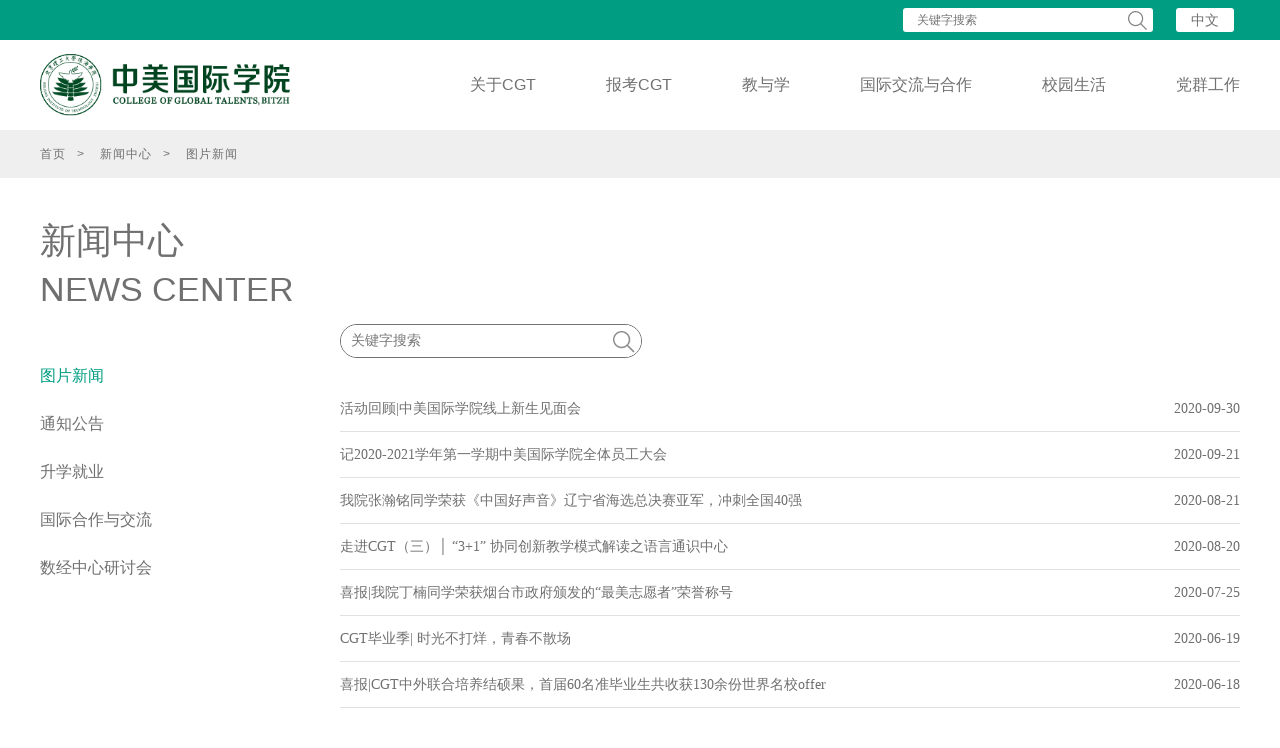

--- FILE ---
content_type: text/html
request_url: https://cgt.bitzh.edu.cn/xwzx/tpxw/1.htm
body_size: 6347
content:
<!DOCTYPE html>
<head>
    <meta charset="utf-8" />
    <meta name="MobileOptimized" content="width" />
    <meta name="HandheldFriendly" content="true" />
    <meta name="viewport" content="width=750, user-scalable=no">
    <meta name="viewport" />
    <title>图片新闻-北理珠海中美国际学院</title><meta name="pageType" content="2">
<meta name="pageTitle" content="图片新闻">
<META Name="keywords" Content="北理珠海中美国际学院,图片新闻" />

     <link rel="shortcut icon" href="../../dfiles/12862/themes/bitzh/favicon.ico" type="image/vnd.microsoft.icon">
    <link rel="stylesheet" media="all" href="../../dfiles/12862/core/themes/stable/css/system/components/2fa23852cd8f76b393d216ead0ffb8fd_ajax-progress.module.css" />
    <link rel="stylesheet" media="all" href="../../dfiles/12862/core/themes/stable/css/system/components/2fa23852cd8f76b393d216ead0ffb8fd_align.module.css" />
    <link rel="stylesheet" media="all" href="../../dfiles/12862/core/themes/stable/css/system/components/2fa23852cd8f76b393d216ead0ffb8fd_autocomplete-loading.module.css" />
    <link rel="stylesheet" media="all" href="../../dfiles/12862/core/themes/stable/css/system/components/2fa23852cd8f76b393d216ead0ffb8fd_fieldgroup.module.css" />
    <link rel="stylesheet" media="all" href="../../dfiles/12862/core/themes/stable/css/system/components/2fa23852cd8f76b393d216ead0ffb8fd_container-inline.module.css" />
    <link rel="stylesheet" media="all" href="../../dfiles/12862/core/themes/stable/css/system/components/2fa23852cd8f76b393d216ead0ffb8fd_clearfix.module.css" />
    <link rel="stylesheet" media="all" href="../../dfiles/12862/core/themes/stable/css/system/components/2fa23852cd8f76b393d216ead0ffb8fd_details.module.css" />
    <link rel="stylesheet" media="all" href="../../dfiles/12862/core/themes/stable/css/system/components/2fa23852cd8f76b393d216ead0ffb8fd_hidden.module.css" />
    <link rel="stylesheet" media="all" href="../../dfiles/12862/core/themes/stable/css/system/components/2fa23852cd8f76b393d216ead0ffb8fd_item-list.module.css" />
    <link rel="stylesheet" media="all" href="../../dfiles/12862/core/themes/stable/css/system/components/2fa23852cd8f76b393d216ead0ffb8fd_js.module.css" />
    <link rel="stylesheet" media="all" href="../../dfiles/12862/core/themes/stable/css/system/components/2fa23852cd8f76b393d216ead0ffb8fd_nowrap.module.css" />
    <link rel="stylesheet" media="all" href="../../dfiles/12862/core/themes/stable/css/system/components/2fa23852cd8f76b393d216ead0ffb8fd_position-container.module.css" />
    <link rel="stylesheet" media="all" href="../../dfiles/12862/core/themes/stable/css/system/components/2fa23852cd8f76b393d216ead0ffb8fd_progress.module.css" />
    <link rel="stylesheet" media="all" href="../../dfiles/12862/core/themes/stable/css/system/components/2fa23852cd8f76b393d216ead0ffb8fd_reset-appearance.module.css" />
    <link rel="stylesheet" media="all" href="../../dfiles/12862/core/themes/stable/css/system/components/2fa23852cd8f76b393d216ead0ffb8fd_resize.module.css" />
    <link rel="stylesheet" media="all" href="../../dfiles/12862/core/themes/stable/css/system/components/2fa23852cd8f76b393d216ead0ffb8fd_sticky-header.module.css" />
    <link rel="stylesheet" media="all" href="../../dfiles/12862/core/themes/stable/css/system/components/2fa23852cd8f76b393d216ead0ffb8fd_system-status-counter.css" />
    <link rel="stylesheet" media="all" href="../../dfiles/12862/core/themes/stable/css/system/components/2fa23852cd8f76b393d216ead0ffb8fd_system-status-report-counters.css" />
    <link rel="stylesheet" media="all" href="../../dfiles/12862/core/themes/stable/css/system/components/2fa23852cd8f76b393d216ead0ffb8fd_system-status-report-general-info.css" />
    <link rel="stylesheet" media="all" href="../../dfiles/12862/core/themes/stable/css/system/components/2fa23852cd8f76b393d216ead0ffb8fd_tabledrag.module.css" />
    <link rel="stylesheet" media="all" href="../../dfiles/12862/core/themes/stable/css/system/components/2fa23852cd8f76b393d216ead0ffb8fd_tablesort.module.css" />
    <link rel="stylesheet" media="all" href="../../dfiles/12862/core/themes/stable/css/system/components/2fa23852cd8f76b393d216ead0ffb8fd_tree-child.module.css" />
    <link rel="stylesheet" media="all" href="../../dfiles/12862/core/themes/stable/css/views/2fa23852cd8f76b393d216ead0ffb8fd_views.module.css" />
    <link rel="stylesheet" media="all" href="../../dfiles/12862/themes/bitzh/public/layuiadmin/layui/css/2fa23852cd8f76b393d216ead0ffb8fd_layui.css" />
    <link rel="stylesheet" media="all" href="../../dfiles/12862/themes/bitzh/public/css/2fa23852cd8f76b393d216ead0ffb8fd_layui_css_ex.css" />
    <link rel="stylesheet" media="all" href="../../dfiles/12862/themes/bitzh/public/js/swiper/swiper.min.css" />
    <link rel="stylesheet" media="all" href="../../dfiles/12862/themes/bitzh/public/css/2fa23852cd8f76b393d216ead0ffb8fd_public.css" />
    <link rel="stylesheet" media="all" href="../../dfiles/12862/themes/bitzh/public/css/2fa23852cd8f76b393d216ead0ffb8fd_main.css" />
    <link rel="stylesheet" media="all" href="../../dfiles/12862/sites/default/files/css_editor/2fa23852cd8f76b393d216ead0ffb8fd_bitzh.css" />


    <!--[if lte IE 8]>
<script src="../../dfiles/12862/core/assets/vendor/html5shiv/c17035f60344fdeca192e2c4b0b27f54_html5shiv.min.js"></script>
<![endif]-->

<!--Announced by Visual SiteBuilder 9-->
<link rel="stylesheet" type="text/css" href="../../_sitegray/_sitegray_d.css" />
<script language="javascript" src="../../_sitegray/_sitegray.js"></script>
<!-- CustomerNO:77656262657232307c78475250555742000300034655 -->
<link rel="stylesheet" type="text/css" href="../../list.vsb.css" />
<script type="text/javascript" src="/system/resource/js/vsbscreen.min.js" id="_vsbscreen" devices="pc|mobile|pad"></script>
<script type="text/javascript" src="/system/resource/js/counter.js"></script>
<script type="text/javascript">_jsq_(1012,'/list.jsp',-1,1973035290)</script>
</head>
<body>





    <div class="dialog-off-canvas-main-canvas" data-off-canvas-main-canvas>



        <div class="box-pc article-content">
        
            <div class="header">
                <div class="content-box tool">
                
                    <div class="box-search">
                        


<script language="javascript" src="/system/resource/js/base64.js"></script><script language="javascript" src="/system/resource/js/jquery/jquery-latest.min.js"></script><script language="javascript" src="/system/resource/vue/vue.js"></script><script language="javascript" src="/system/resource/vue/bluebird.min.js"></script><script language="javascript" src="/system/resource/vue/axios.js"></script><script language="javascript" src="/system/resource/vue/polyfill.js"></script><script language="javascript" src="/system/resource/vue/token.js"></script><LINK href="/system/resource/vue/static/element/index.css" type="text/css" rel="stylesheet"><script language="javascript" src="/system/resource/vue/static/element/index.js"></script><script language="javascript" src="/system/resource/vue/static/public.js"></script><div id="divu0"></div>
<script type="text/html" id="htmlu0">
    <div id="appu0">
        <div v-if="!isError" class="search-block-form">
            <div class="js-form-item form-item js-form-type-search form-item-keys js-form-item-keys form-no-label"><input type="text" size="15" maxlength="128" class="form-search input" placeholder="关键字搜索" autocomplete=off v-model=query.keyWord @keyup.enter="onSubmit"> </div>
            <div class="form-actions js-form-wrapper form-wrapper" ><input name="submit_button" type="image"  src="../../images/btn-search.png" value="" class="button js-form-submit form-submit" v-on:click="onSubmit()"/></div>
            
          
        </div>
        <div v-if="isError" style="color: #b30216; font-size:18px;text-align: center;padding:20px;">
            应用维护中！
        </div>
    </div>
</script>
<script>
    $("#divu0").html($("#htmlu0").text());
</script>
<script>
    var appOwner = "1973035290";
    var token = 'tourist';
    var urlPrefix = "/aop_component/";

    jQuery.support.cors = true;
    $.ajaxSetup({
        beforeSend: function (request, settings) {
            request.setRequestHeader("Authorization", token);
            request.setRequestHeader("owner", appOwner);
        }
    });

    new Vue({
        el: "#appu0",
        data: function () {
            return {
                query: {
                    keyWord: "",//搜索关键词
                    owner: appOwner,
                    token: token,
                    urlPrefix: urlPrefix,
                    lang:"i18n_zh_CN"
                },
                isError: false
            }
        },
        mounted: function () {
            var _this = this;
            // _this.init();
        },
        methods: {
            init: function(){
                $.ajax({
                    url: "/aop_component//webber/search/test",
                    type: "get",
                    success: function (response) {
                        if (response.code == "0000") {
                        } else if (response.code == "220") {
                            _this.isError = true;
                            console.log(response);
                        } else if (!response.code) {
                            _this.isError = true;
                            console.log(response);
                        }
                    },
                    error: function (response) {
                        _this.isError = true;
                    }
                });
            },
            onSubmit: function (e) {
                var url = "/views/search/modules/resultpc/soso.html";
                if ("10" == "1" || "10" == "2") {
                    url = "http://10.0.16.247:8083/" + url;
                }
                var _this = this;
                var query = _this.query;
                if (url.indexOf("?") > -1) {
                    url = url.split("?")[0];
                }
                if (query.keyWord) {
                    var query = new Base64().encode(JSON.stringify(query));
                    window.open(url + "?query=" + query);
                } else {
                    alert("请填写搜索内容")
                }
            },
        }
    })
</script>
                    </div>

                    <div class="box-btn"><div>
<div id="block-pczhongyingqiehuan">
<div>
<button type="button">中文</button>
<button type="button">English</button>
</div>
</div>
</div></div>


                </div>
            </div>




            
            
            

            <!-- nav start -->
            <div class="menu-box">
                <div class="content-box wid1640">
                    <div class="nav">
                    
                         <div class="logo">
                         <div id="block-xueyuanlogopc">

<a href="../../index.htm"><img src="../../images/5eea0d1654a45.png" /></a>
                         </div>
                         </div>
                         
                         <div id="block-pccaidan">
                         <div class="menu">
                                        <ul id="menuBox">
<li><a href="../../gyCGT/xyjj.htm" title="关于CGT">关于CGT</a></li>
<li><a href="../../bkCGT/zszc.htm" title="报考CGT">报考CGT</a></li>
<li><a href="../../jyx/zysz/jrx/jrgc.htm" title="教与学">教与学</a></li>
<li><a href="../../gjjlyhz/hzyx.htm" title="国际交流与合作">国际交流与合作</a></li>
<li><a href="../../xysh/xshd.htm" title="校园生活">校园生活</a></li>
<li><a href="../../dqgz.htm" title="党群工作">党群工作</a></li>
</ul>
                         </div>
                         </div>




                   </div>
                   </div>
                   </div>
                    
                    
                    
                    
  
                
                
                <!-- 移动端-nav.strat -->
            <div class="m-menu-nav">
                <div class="content-box">
                    <div class="m-nav">




                        

                            <div id="block-xueyuanlogowap">

<a href="../../index.htm" title="中美国际学院" class="m-logo"><img src="../../dfiles/12862/themes/bitzh/public/images/m-logo.jpg" /></a></div>




                        <div class="box">
                            <div class="m-search">


<div id="divu5"></div>
<script type="text/html" id="htmlu5">
    <div id="appu5">
        <div v-if="!isError">
            <input class="input" type="text" autocomplete=off v-model=query.keyWord @keyup.enter="onSubmit">
            <input  style="padding:5px;" name="submit_button" type="image" src="../../dfiles/12862/themes/bitzh/public/images/m-search.jpg" value="" v-on:click="onSubmit()"/>
        </div>
        <div v-if="isError" style="color: #b30216; font-size:18px;text-align: center;padding:20px;">
            应用维护中！
        </div>
    </div>
</script>
<script>
    $("#divu5").html($("#htmlu5").text());
</script>
<script>
    var appOwner = "1973035290";
    var token = 'tourist';
    var urlPrefix = "/aop_component/";

    jQuery.support.cors = true;
    $.ajaxSetup({
        beforeSend: function (request, settings) {
            request.setRequestHeader("Authorization", token);
            request.setRequestHeader("owner", appOwner);
        }
    });

    new Vue({
        el: "#appu5",
        data: function () {
            return {
                query: {
                    keyWord: "",//搜索关键词
                    owner: appOwner,
                    token: token,
                    urlPrefix: urlPrefix,
                    lang:"i18n_zh_CN"
                },
                isError: false
            }
        },
        mounted: function () {
            var _this = this;
            // _this.init();
        },
        methods: {
            init: function(){
                $.ajax({
                    url: "/aop_component//webber/search/test",
                    type: "get",
                    success: function (response) {
                        if (response.code == "0000") {
                        } else if (response.code == "220") {
                            _this.isError = true;
                            console.log(response);
                        } else if (!response.code) {
                            _this.isError = true;
                            console.log(response);
                        }
                    },
                    error: function (response) {
                        _this.isError = true;
                    }
                });
            },
            onSubmit: function (e) {
                var url = "/views/search/modules/resultpc/soso.html";
                if ("10" == "1" || "10" == "2") {
                    url = "http://10.0.16.247:8083/" + url;
                }
                var _this = this;
                var query = _this.query;
                if (url.indexOf("?") > -1) {
                    url = url.split("?")[0];
                }
                if (query.keyWord) {
                    var query = new Base64().encode(JSON.stringify(query));
                    window.open(url + "?query=" + query);
                } else {
                    alert("请填写搜索内容")
                }
            },
        }
    })
</script></div>
                            <div class="m-menu"><div>
<div id="block-yidongcaidan-2">
<div>
<ul id="MmenuBox" class="none">                                               
<li><a href="../../gyCGT/xyjj.htm" title="关于CGT">关于CGT</a></li>
<li><a href="../../bkCGT/zszc.htm" title="报考CGT">报考CGT</a></li>
<li><a href="../../jyx/zysz/jrx/jrgc.htm" title="教与学">教与学</a></li>
<li><a href="../../gjjlyhz/hzyx.htm" title="国际交流与合作">国际交流与合作</a></li>
<li><a href="../../xysh/xshd.htm" title="校园生活">校园生活</a></li>
<li><a href="../../dqgz.htm" title="党群工作">党群工作</a></li>
</ul>
</div>
</div>
</div></div>
                            <div class="m-language layui-form"><div class="layui-input-block">
<div>
<div id="block-wapzhongyingqiehuan">
<div>

<input type="checkbox" name="close" lay-skin="switch" lay-text="中|EN">
<div class="layui-unselect layui-form-switch layui-form-onswitch" lay-skin="_switch"><em>中</em><i></i></div>

</div>
</div>
</div>
</div></div>
                        </div>
                        
                        
                        
                    </div>
                </div>
            </div>
            
            



    

  <div><div id="block-jiaoyuxuezhuanyeshezhimianbaoxiedaohang">


            <div><div class="box-nav">
<ul class="content-box wid1200">
          
                <li><a href="../../index.htm">首页</a></li>
          
                <li><a href="../tpxw.htm">新闻中心</a></li>
          
                <li><a href="../tpxw.htm">图片新闻</a></li>
</ul></div></div>
      



  </div>

</div>


  <div>
<div id="block-jiaoyuxueyemianbiaoti-2">
            <div>       <div class="about-title content-box wid1200">
            <h2>新闻中心</h2>
            <h3>NEWS CENTER</h3>
        </div></div>


  </div>
</div>





        <div class="box-cont content-box wid1200">
            <div class="side"><ul>
  
    


<li class="active"><a href="../tpxw.htm" title="图片新闻">图片新闻</a> </li>


    


<li><a href="../tzgg.htm" title="通知公告">通知公告</a> </li>


    


<li><a href="../sxjy.htm" title="升学就业">升学就业</a> </li>


    


<li><a href="../gjhzyjl.htm" title="国际合作与交流">国际合作与交流</a> </li>


    


<li><a href="../sjzxyth.htm" title="数经中心研讨会">数经中心研讨会</a> </li>


    

                </ul>
                <span class="menu-display bg-img" style="background-image: url(../../dfiles/12862/themes/bitzh/public/images/m-arrow.jpg);"></span></div>
            
            <div class="body relative">
            
            
            
<div class="box-search">


<div id="divu11"></div>
<script type="text/html" id="htmlu11">
    <div id="appu11">
         <div v-if="!isError" class="search-block-form">
            <div class="js-form-item form-item js-form-type-search form-item-keys js-form-item-keys form-no-label"><input type="text" size="15" maxlength="128" class="form-search input" placeholder="关键字搜索" autocomplete=off v-model=query.keyWord @keyup.enter="onSubmit"> </div>
            <div class="form-actions js-form-wrapper form-wrapper" ><input name="submit_button" type="image"  src="../../dfiles/12862/themes/bitzh/public/images/search.jpg" value="" class="button js-form-submit form-submit" v-on:click="onSubmit()"/></div>
            
          
        </div>
        <div v-if="isError" style="color: #b30216; font-size:18px;text-align: center;padding:20px;">
            应用维护中！
        </div>
    </div>
</script>
<script>
    $("#divu11").html($("#htmlu11").text());
</script>
<script>
    var appOwner = "1973035290";
    var token = 'tourist';
    var urlPrefix = "/aop_component/";

    jQuery.support.cors = true;
    $.ajaxSetup({
        beforeSend: function (request, settings) {
            request.setRequestHeader("Authorization", token);
            request.setRequestHeader("owner", appOwner);
        }
    });

    new Vue({
        el: "#appu11",
        data: function () {
            return {
                query: {
                    keyWord: "",//搜索关键词
                    owner: appOwner,
                    token: token,
                    urlPrefix: urlPrefix,
                    lang:"i18n_zh_CN"
                },
                isError: false
            }
        },
        mounted: function () {
            var _this = this;
            // _this.init();
        },
        methods: {
            init: function(){
                $.ajax({
                    url: "/aop_component//webber/search/test",
                    type: "get",
                    success: function (response) {
                        if (response.code == "0000") {
                        } else if (response.code == "220") {
                            _this.isError = true;
                            console.log(response);
                        } else if (!response.code) {
                            _this.isError = true;
                            console.log(response);
                        }
                    },
                    error: function (response) {
                        _this.isError = true;
                    }
                });
            },
            onSubmit: function (e) {
                var url = "/views/search/modules/resultpc/soso.html";
                if ("10" == "1" || "10" == "2") {
                    url = "http://10.0.16.247:8083/" + url;
                }
                var _this = this;
                var query = _this.query;
                if (url.indexOf("?") > -1) {
                    url = url.split("?")[0];
                }
                if (query.keyWord) {
                    var query = new Base64().encode(JSON.stringify(query));
                    window.open(url + "?query=" + query);
                } else {
                    alert("请填写搜索内容")
                }
            },
        }
    })
</script></div>
            
            
            
            <script language="javascript" src="/system/resource/js/centerCutImg.js"></script><script language="javascript" src="/system/resource/js/dynclicks.js"></script><script language="javascript" src="/system/resource/js/ajax.js"></script>                
                
                
                <div class="box-ul">
                    <ul class="article-list">
                        
  <div>
    
<div class="views-element-container" id="block-views-block-list-campus-news-block-1">

<div>

<div class="js-view-dom-id-8b0b36bb91c8339ae391bb6c9a734adbe79182dd6aa72bad2e8b0a98145ddb89">
  
  
  

  
  
    
<div class="views-row" id="line_u12_0">

<div class="views-field views-field-nothing"><span class="field-content">

                        <li>
                                <p class="ellipsis"><a href="../../info/1012/1219.htm" title="活动回顾|中美国际学院线上新生见面会">活动回顾|中美国际学院线上新生见面会</a></p>
                                <div class="date">




<time>2020-09-30</time>



  </div>
                        </li>


</span></div>

</div>
 
<div class="views-row" id="line_u12_1">

<div class="views-field views-field-nothing"><span class="field-content">

                        <li>
                                <p class="ellipsis"><a href="../../info/1012/1218.htm" title="记2020-2021学年第一学期中美国际学院全体员工大会">记2020-2021学年第一学期中美国际学院全体员工大会</a></p>
                                <div class="date">




<time>2020-09-21</time>



  </div>
                        </li>


</span></div>

</div>
 
<div class="views-row" id="line_u12_2">

<div class="views-field views-field-nothing"><span class="field-content">

                        <li>
                                <p class="ellipsis"><a href="../../info/1012/1217.htm" title="我院张瀚铭同学荣获《中国好声音》辽宁省海选总决赛亚军，冲刺全国40强">我院张瀚铭同学荣获《中国好声音》辽宁省海选总决赛亚军，冲刺全国40强</a></p>
                                <div class="date">




<time>2020-08-21</time>



  </div>
                        </li>


</span></div>

</div>
 
<div class="views-row" id="line_u12_3">

<div class="views-field views-field-nothing"><span class="field-content">

                        <li>
                                <p class="ellipsis"><a href="../../info/1012/1216.htm" title="走进CGT（三）│ “3+1” 协同创新教学模式解读之语言通识中心">走进CGT（三）│ “3+1” 协同创新教学模式解读之语言通识中心</a></p>
                                <div class="date">




<time>2020-08-20</time>



  </div>
                        </li>


</span></div>

</div>
 
<div class="views-row" id="line_u12_4">

<div class="views-field views-field-nothing"><span class="field-content">

                        <li>
                                <p class="ellipsis"><a href="../../info/1012/1215.htm" title="喜报|我院丁楠同学荣获烟台市政府颁发的“最美志愿者”荣誉称号">喜报|我院丁楠同学荣获烟台市政府颁发的“最美志愿者”荣誉称号</a></p>
                                <div class="date">




<time>2020-07-25</time>



  </div>
                        </li>


</span></div>

</div>
 
<div class="views-row" id="line_u12_5">

<div class="views-field views-field-nothing"><span class="field-content">

                        <li>
                                <p class="ellipsis"><a href="../../info/1012/1214.htm" title="CGT毕业季| 时光不打烊，青春不散场">CGT毕业季| 时光不打烊，青春不散场</a></p>
                                <div class="date">




<time>2020-06-19</time>



  </div>
                        </li>


</span></div>

</div>
 
<div class="views-row" id="line_u12_6">

<div class="views-field views-field-nothing"><span class="field-content">

                        <li>
                                <p class="ellipsis"><a href="../../info/1012/1213.htm" title="喜报|CGT中外联合培养结硕果，首届60名准毕业生共收获130余份世界名校offer">喜报|CGT中外联合培养结硕果，首届60名准毕业生共收获130余份世界名校offer</a></p>
                                <div class="date">




<time>2020-06-18</time>



  </div>
                        </li>


</span></div>

</div>
 
<div class="views-row" id="line_u12_7">

<div class="views-field views-field-nothing"><span class="field-content">

                        <li>
                                <p class="ellipsis"><a href="../../info/1012/1212.htm" title="北京理工大学珠海学院国际合作项目招生手册电子版">北京理工大学珠海学院国际合作项目招生手册电子版</a></p>
                                <div class="date">




<time>2020-06-18</time>



  </div>
                        </li>


</span></div>

</div>
 


  
  <link rel="stylesheet" Content-type="text/css" href="/system/resource/css/pagedown/sys.css"><div class="pb_sys_common pb_sys_normal pb_sys_style4" style="margin:30px 0px;text-align:center;"><span class="p_t">共278条</span> <span class="p_pages"><span class="p_first p_fun"><a href="../tpxw.htm">首页</a></span><span class="p_prev p_fun"><a href="2.htm">上页</a></span><span class="p_no"><a href="../tpxw.htm">1</a></span><span class="p_dot">...</span><span class="p_no"><a href="5.htm">24</a></span><span class="p_no"><a href="4.htm">25</a></span><span class="p_no"><a href="3.htm">26</a></span><span class="p_no"><a href="2.htm">27</a></span><span class="p_no_d">28</span><span class="p_next_d p_fun_d">下页</span><span class="p_last_d p_fun_d">尾页</span></span></div>

  
  
</div>

</div>


  </div>

  </div>




                    </ul>
                    
                    
                </div><script>_showDynClickBatch(['dynclicks_u12_1219','dynclicks_u12_1218','dynclicks_u12_1217','dynclicks_u12_1216','dynclicks_u12_1215','dynclicks_u12_1214','dynclicks_u12_1213','dynclicks_u12_1212'],[1219,1218,1217,1216,1215,1214,1213,1212],"wbnews", 1973035290)</script></div>
        </div>

         <div class="footer">
                <div class="content-box item ">





                    <div>
                        
<div id="block-lianxifangshi">
  
    
      



            <div><div class="f1">
<div class="title">联系方式</div>

<div class="body">
<ul><li><script language="javascript" src="/system/resource/js/news/mp4video.js"></script>
<div class="left"><img src="../../dfiles/12862/themes/bitzh/data/upload/category/5ee9f90c4fc9b.jpg" /></div>

    <div class="right">
  <h3> 广东省珠海市金凤路6号 北京理工大学珠海求是楼 </h3>
    </div></li>
    <li>
<div class="left"><img src="../../dfiles/12862/themes/bitzh/data/upload/category/5ee9f92eb704e.jpg" /></div>

    <div class="right">
    <h3> 办公电话：0756-3835250 </h3> 
<h3> 招生电话：0756-3835180 </h3>
    </div></li>
    <li>
<div class="left"><img src="../../dfiles/12862/themes/bitzh/data/upload/category/5ee9f97b38020.jpg" /></div>

    <div class="right">
    <h3> 院办：college-office@cgt.bitzh.edu.cn </h3> 
<h3> 招生：admissions@cgt.bitzh.edu.cn </h3>
    </div></li>
</ul></div>
</div>
</div>
      



  </div>


                    </div>









                    <div>
                            <div id="block-shejiaomeiti">
<div><div class="f2 footer-menu">
<div class="title">社交媒体</div>

<div class="body">
<ul>
<li class="view-qrcode" data-name="qr.jpg"><a id="contact_weixin" onclick="openWindow(this)"><img src="../../dfiles/12862/themes/bitzh/data/upload/category/5ee9fbfc3f8a7.jpg" /></a>

    <div class="txt transition-all"><a href="javascript:;" id="contact_weixin" onclick="openWindow(this)">微信</a></div>
    </li>
    <li class="view-qrcode" data-name="qr.jpg"><a id="contact_weixin" onclick="openWindow(this)"><img src="../../dfiles/12862/sites/default/files/inline-images/qq-23-23.jpg" /></a>
    <div class="txt transition-all"><a id="contact_weixin" onclick="openWindow(this)">QQ群</a></div>
    </li>
    <li class="view-qrcode" data-name="qr.jpg"><a id="contact_weixin" onclick="openWindow(this)"><img src="../../dfiles/12862/themes/bitzh/data/upload/category/5ee9fc609f3a5.jpg" /></a>
    <div class="txt transition-all"><a id="contact_weixin" onclick="openWindow(this)">抖音</a></div>
    </li>
   </ul> 


    
         


</div>
</div>
</div>
</div>



<div id="light_weixin" class="white_content">  
<div id="fade" class="black_overlay" onClick="closeWindow()">&nbsp;&nbsp;&nbsp;&nbsp;&nbsp;&nbsp;查看二维码<span style="display: inline-block; color: #000; font-size: 22px; cursor: pointer; position:absolute; top:2%; right:3%;-moz-user-select:none; -webkit-user-select:none; user-select:none;">×</span></div>

    
                
                
                       <img class="transition-all" src="../../images/default-thumbnail.png" />
                   
     



</div>



<script type="text/javascript">
    function openWindow(obj){
        var weixin = "light_weixin";
        switch(obj.id)
        {
            case 'contact_weixin':
            weixin = "light_weixin";
            break;
            
        }
        document.getElementById(weixin).style.display='block';
        document.getElementById('fade').style.display='block';
    }
    function closeWindow(){
        document.getElementById('light_weixin').style.display='none';
        document.getElementById('fade').style.display='none';
    }
</script>
                    </div>








                    <div>
                        <script language="javascript" src="/system/resource/js/openlink.js"></script><div id="block-fuwudaohang">
  


            <div><div class="f3 footer-menu">
<div class="title">服务导航
<span class="more"></span>
</div>

<div class="body">
<ul>
<li><a class="transition-all" href="../../fwdh/jwbgs.htm" title="" onclick="_addDynClicks(&#34;wburl&#34;, 1973035290, 93997)">教务办公室</a></li>
    
<li><a class="transition-all" href="../../fwdh/xsswfwzx.htm" title="" onclick="_addDynClicks(&#34;wburl&#34;, 1973035290, 93998)">学生事务服务中心</a></li>
    
<li><a class="transition-all" href="../../fwdh/xzbgs.htm" title="" onclick="_addDynClicks(&#34;wburl&#34;, 1973035290, 93999)">行政办公室</a></li>
    
<li><a class="transition-all" href="../../fwdh/xxkjyjcszfwbgs.htm" title="" onclick="_addDynClicks(&#34;wburl&#34;, 1973035290, 94000)">信息科技与基础设置服务办公室</a></li>
    
<li><a class="transition-all" href="../../fwdh/cwbgs.htm" title="" onclick="_addDynClicks(&#34;wburl&#34;, 1973035290, 94001)">财务办公室</a></li>
    
</ul></div>
</div>
</div>
      



  </div>


                    </div>







                    <div>
                        
<div id="block-xiaoneilianjie">
  


            <div><div class="f4 footer-menu">
<div class="title">校内链接</div>

<div class="body">
<ul>
<li><a class="transition-all" href="https://www.bitzh.edu.cn/index/" target="_blank" title="" onclick="_addDynClicks(&#34;wburl&#34;, 1973035290, 94005)">北理珠官网</li>
    
<li><a class="transition-all" href="../../jyx/xl.htm" target="_blank" title="" onclick="_addDynClicks(&#34;wburl&#34;, 1973035290, 94006)">校历</li>
    
<li><a class="transition-all" href="https://cas.bitzh.edu.cn/cas3/login?service=https://s.bitzh.edu.cn" target="_blank" title="" onclick="_addDynClicks(&#34;wburl&#34;, 1973035290, 94007)">校务门户</li>
    
<li><a class="transition-all" href="http://10.8.12.22/current/" target="_blank" title="" onclick="_addDynClicks(&#34;wburl&#34;, 1973035290, 94008)">课表</li>
    
<li><a class="transition-all" href="https://lib.bitzh.edu.cn/" target="_blank" title="" onclick="_addDynClicks(&#34;wburl&#34;, 1973035290, 94009)">图书馆</li>
    
<li><a class="transition-all" href="https://portal.office.com/" target="_blank" title="" onclick="_addDynClicks(&#34;wburl&#34;, 1973035290, 94010)">学院邮箱</li>
    
</ul></div>
</div>
</div>
      



  </div>


                    </div>





                </div>



                <div>
                    <div id="block-banquansuoyou"><div><div class="copyright"><p><a href="https://beian.miit.gov.cn/" target="_blank">粤ICP备05063448号-2</a></p></div></div></div>
                </div>






            </div>



            <div>



                <div id="block-fanhuiweixin">






                    <div>
                        <div id="goTop" class="br_box_top none animated slideInRight" onclick="goTop();">
                        </div>
                    </div>



                </div>




            </div>





            <!-- 底部 end -->
        </div>






    </div>



 </div>          
 </div>


    <script src="../../dfiles/12862/themes/bitzh/public/js/jquery.min.js"></script>
    <script src="../../dfiles/12862/themes/bitzh/public/js/swiper/swiper.min.js"></script>
    <script src="../../dfiles/12862/themes/bitzh/public/layuiadmin/layui/8fd44daf6043135696a06843327df6fb_layui.js"></script>
    <script src="../../dfiles/12862/themes/bitzh/public/js/8fd44daf6043135696a06843327df6fb_public.js"></script>
    <script src="../../dfiles/12862/themes/bitzh/public/js/8fd44daf6043135696a06843327df6fb_ms-clarity.js"></script>

</body>
</html>




















--- FILE ---
content_type: text/css
request_url: https://cgt.bitzh.edu.cn/dfiles/12862/core/themes/stable/css/system/components/2fa23852cd8f76b393d216ead0ffb8fd_ajax-progress.module.css
body_size: -160
content:


.ajax-progress {
  display: inline-block;
  padding: 1px 5px 2px 5px;}
[dir="rtl"] .ajax-progress {
  float: right;}
.ajax-progress-throbber .throbber {
  display: inline;
  padding: 1px 5px 2px;
  background: transparent url(../../../images/core/throbber-active.jpg) no-repeat 0 center;}
.ajax-progress-throbber .message {
  display: inline;
  padding: 1px 5px 2px;}
tr .ajax-progress-throbber .throbber {
  margin: 0 2px;}
.ajax-progress-bar {
  width: 16em;}

/* Full screen throbber */
.ajax-progress-fullscreen {
  position: fixed;
  z-index: 1000;
  top: 48.5%;
  /* can't do center:50% middle: 50%, so approximate it for a typical window size. */
  left: 49%; /* ltr */
  width: 24px;
  height: 24px;
  padding: 4px;
  opacity: 0.9;
  border-radius: 7px;
  background-color: #232323;
  background-image: url(../../../images/core/loading-small.jpg);
  background-repeat: no-repeat;
  background-position: center center;}
[dir="rtl"] .ajax-progress-fullscreen {
  right: 49%;
  left: auto;}

--- FILE ---
content_type: text/css
request_url: https://cgt.bitzh.edu.cn/dfiles/12862/core/themes/stable/css/system/components/2fa23852cd8f76b393d216ead0ffb8fd_align.module.css
body_size: -456
content:


.text-align-left {
  text-align: left;}
.text-align-right {
  text-align: right;}
.text-align-center {
  text-align: center;}
.text-align-justify {
  text-align: justify;}

/**
 * Alignment classes for block level elements (images, videos, blockquotes, etc.)
 */
.align-left {
  float: left;}
.align-right {
  float: right;}
.align-center {
  display: block;
  margin-right: auto;
  margin-left: auto;}

--- FILE ---
content_type: text/css
request_url: https://cgt.bitzh.edu.cn/dfiles/12862/core/themes/stable/css/system/components/2fa23852cd8f76b393d216ead0ffb8fd_autocomplete-loading.module.css
body_size: -513
content:


.js input.form-autocomplete {
  background-image: url(../../../images/core/throbber-inactive.jpg);
  background-repeat: no-repeat;
  background-position: 100% center;}
.js[dir="rtl"] input.form-autocomplete {
  background-position: 0% center;}
.js input.form-autocomplete.ui-autocomplete-loading {
  background-image: url(../../../images/core/throbber-active.jpg);
  background-position: 100% center;}
.js[dir="rtl"] input.form-autocomplete.ui-autocomplete-loading {
  background-position: 0% center;}

--- FILE ---
content_type: text/css
request_url: https://cgt.bitzh.edu.cn/dfiles/12862/core/themes/stable/css/system/components/2fa23852cd8f76b393d216ead0ffb8fd_fieldgroup.module.css
body_size: -607
content:
/**
 * @file
 * Fieldgroup border reset.
 */

.fieldgroup {
  padding: 0;
  border-width: 0;}


--- FILE ---
content_type: text/css
request_url: https://cgt.bitzh.edu.cn/dfiles/12862/core/themes/stable/css/system/components/2fa23852cd8f76b393d216ead0ffb8fd_container-inline.module.css
body_size: -548
content:
/**
 * @file
 * Inline items.
 */

.container-inline div,
.container-inline label {
  display: inline;}
/* Details contents always need to be rendered as block. */
.container-inline .details-wrapper {
  display: block;}


--- FILE ---
content_type: text/css
request_url: https://cgt.bitzh.edu.cn/dfiles/12862/core/themes/stable/css/system/components/2fa23852cd8f76b393d216ead0ffb8fd_clearfix.module.css
body_size: -483
content:
/**
 * @file
 * Float clearing.
 *
 * Based on the micro clearfix hack by Nicolas Gallagher, with the :before
 * pseudo selector removed to allow normal top margin collapse.
 *
 * @see http://nicolasgallagher.com/micro-clearfix-hack
 */

.clearfix:after {
  display: table;
  clear: both;
  content: "";}


--- FILE ---
content_type: text/css
request_url: https://cgt.bitzh.edu.cn/dfiles/12862/core/themes/stable/css/system/components/2fa23852cd8f76b393d216ead0ffb8fd_details.module.css
body_size: -583
content:
/**
 * @file
 * Collapsible details.
 *
 * @see collapse.js
 */

.js details:not([open]) .details-wrapper {
  display: none;}


--- FILE ---
content_type: text/css
request_url: https://cgt.bitzh.edu.cn/dfiles/12862/core/themes/stable/css/system/components/2fa23852cd8f76b393d216ead0ffb8fd_item-list.module.css
body_size: -549
content:
/**
 * @file
 * Styles for item list.
 */

.item-list__comma-list,
.item-list__comma-list li {
  display: inline;}
.item-list__comma-list {
  margin: 0;
  padding: 0;}
.item-list__comma-list li:after {
  content: ", ";}
.item-list__comma-list li:last-child:after {
  content: "";}


--- FILE ---
content_type: text/css
request_url: https://cgt.bitzh.edu.cn/dfiles/12862/core/themes/stable/css/system/components/2fa23852cd8f76b393d216ead0ffb8fd_js.module.css
body_size: -472
content:
/**
 * @file
 * Utility classes to assist with Javascript functionality.
 */

/**
 * For anything you want to hide on page load when JS is enabled, so
 * that you can use the JS to control visibility and avoid flicker.
 */
.js .js-hide {
  display: none;}

/**
 * For anything you want to show on page load only when JS is enabled.
 */
.js-show {
  display: none;}
.js .js-show {
  display: block;}


--- FILE ---
content_type: text/css
request_url: https://cgt.bitzh.edu.cn/dfiles/12862/core/themes/stable/css/system/components/2fa23852cd8f76b393d216ead0ffb8fd_nowrap.module.css
body_size: -599
content:
/**
 * @file
 * Utility class to prevent text wrapping.
 */

.nowrap {
  white-space: nowrap;}


--- FILE ---
content_type: text/css
request_url: https://cgt.bitzh.edu.cn/dfiles/12862/core/themes/stable/css/system/components/2fa23852cd8f76b393d216ead0ffb8fd_position-container.module.css
body_size: -609
content:
/*
 * @file
 * Contain positioned elements.
 */

.position-container {
  position: relative;}


--- FILE ---
content_type: text/css
request_url: https://cgt.bitzh.edu.cn/dfiles/12862/core/themes/stable/css/system/components/2fa23852cd8f76b393d216ead0ffb8fd_progress.module.css
body_size: -364
content:
/**
 * @file
 * Progress behavior.
 *
 * @see progress.js
 */

.progress {
  position: relative;}
.progress__track {
  min-width: 100px;
  max-width: 100%;
  height: 16px;
  margin-top: 5px;
  border: 1px solid;
  background-color: #fff;}
.progress__bar {
  width: 3%;
  min-width: 3%;
  max-width: 100%;
  height: 1.5em;
  background-color: #000;}
.progress__description,
.progress__percentage {
  overflow: hidden;
  margin-top: 0.2em;
  color: #555;
  font-size: 0.875em;}
.progress__description {
  float: left;}
[dir="rtl"] .progress__description {
  float: right;}
.progress__percentage {
  float: right;}
[dir="rtl"] .progress__percentage {
  float: left;}
.progress--small .progress__track {
  height: 7px;}
.progress--small .progress__bar {
  height: 7px;
  background-size: 20px 20px;}


--- FILE ---
content_type: text/css
request_url: https://cgt.bitzh.edu.cn/dfiles/12862/core/themes/stable/css/system/components/2fa23852cd8f76b393d216ead0ffb8fd_resize.module.css
body_size: -547
content:
/**
 * @file
 * Resizable textareas.
 */

.resize-none {
  resize: none;}
.resize-vertical {
  min-height: 2em;
  resize: vertical;}
.resize-horizontal {
  max-width: 100%;
  resize: horizontal;}
.resize-both {
  max-width: 100%;
  min-height: 2em;
  resize: both;}


--- FILE ---
content_type: text/css
request_url: https://cgt.bitzh.edu.cn/dfiles/12862/core/themes/stable/css/system/components/2fa23852cd8f76b393d216ead0ffb8fd_sticky-header.module.css
body_size: -558
content:
/**
 * @file
 * Table header behavior.
 *
 * @see tableheader.js
 */

table.sticky-header {
  z-index: 500;
  top: 0;
  margin-top: 0;
  background-color: #fff;}


--- FILE ---
content_type: text/css
request_url: https://cgt.bitzh.edu.cn/dfiles/12862/core/themes/stable/css/system/components/2fa23852cd8f76b393d216ead0ffb8fd_system-status-counter.css
body_size: -396
content:
/**
 * @file
 * Styles for the system status counter component.
 */

.system-status-counter__status-icon {
  display: inline-block;
  width: 25px;
  height: 25px;
  vertical-align: middle;}
.system-status-counter__status-icon:before {
  display: block;
  content: "";
  background-repeat: no-repeat;
  background-position: center 2px;
  background-size: 20px;}

.system-status-counter__status-icon--error:before {
  background-image: url(../../../images/core/icons/e32700/error.jpg);}
.system-status-counter__status-icon--warning:before {
  background-image: url(../../../images/core/icons/e29700/warning.jpg);}
.system-status-counter__status-icon--checked:before {
  background-image: url(../../../images/core/icons/73b355/check.jpg);}


--- FILE ---
content_type: text/css
request_url: https://cgt.bitzh.edu.cn/dfiles/12862/core/themes/stable/css/system/components/2fa23852cd8f76b393d216ead0ffb8fd_system-status-report-counters.css
body_size: -399
content:
/**
 * @file
 * Styles for the system status report counters.
 */

.system-status-report-counters__item {
  width: 100%;
  margin-bottom: 0.5em;
  padding: 0.5em 0;
  text-align: center;
  white-space: nowrap;
  background-color: rgba(0, 0, 0, 0.063);}

@media screen and (min-width: 60em) {
  .system-status-report-counters {
    display: flex;
    flex-wrap: wrap;
    justify-content: space-between;}
  .system-status-report-counters__item--half-width {
    width: 49%;}
  .system-status-report-counters__item--third-width {
    width: 33%;}
}


--- FILE ---
content_type: text/css
request_url: https://cgt.bitzh.edu.cn/dfiles/12862/core/themes/stable/css/system/components/2fa23852cd8f76b393d216ead0ffb8fd_system-status-report-general-info.css
body_size: -529
content:
/**
 * @file
 * Default styles for the System Status general info.
 */

.system-status-general-info__item {
  margin-top: 1em;
  padding: 0 1em 1em;
  border: 1px solid #ccc;}

.system-status-general-info__item-title {
  border-bottom: 1px solid #ccc;}


--- FILE ---
content_type: text/css
request_url: https://cgt.bitzh.edu.cn/dfiles/12862/core/themes/stable/css/system/components/2fa23852cd8f76b393d216ead0ffb8fd_tabledrag.module.css
body_size: -73
content:
/**
 * @file
 * Table drag behavior.
 *
 * @see tabledrag.js
 */

body.drag {
  cursor: move;}
tr.region-title {
  font-weight: bold;}
tr.region-message {
  color: #999;}
tr.region-populated {
  display: none;}
tr.add-new .tabledrag-changed {
  display: none;}
.draggable a.tabledrag-handle {
  float: left; /* ltr */
  overflow: hidden;
  height: 1.7em;
  margin-left: -1em; /* ltr */
  cursor: move;
  text-decoration: none;}
[dir="rtl"] .draggable a.tabledrag-handle {
  float: right;
  margin-right: -1em;
  margin-left: 0;}
a.tabledrag-handle:hover {
  text-decoration: none;}
a.tabledrag-handle .handle {
  width: 14px;
  height: 14px;
  margin: -0.4em 0.5em 0;
  padding: 0.42em 0.5em;
  background: url(../../../images/core/icons/787878/move.jpg) no-repeat 6px 7px;}
a.tabledrag-handle:hover .handle,
a.tabledrag-handle:focus .handle {
  background-image: url(../../../images/core/icons/000000/move.jpg);}
.touchevents .draggable td {
  padding: 0 10px;}
.touchevents .draggable .menu-item__link {
  display: inline-block;
  padding: 10px 0;}
.touchevents a.tabledrag-handle {
  width: 40px;
  height: 44px;}
.touchevents a.tabledrag-handle .handle {
  height: 21px;
  background-position: 40% 19px;}
[dir="rtl"] .touch a.tabledrag-handle .handle {
  background-position: right 40% top 19px;}
.touchevents .draggable.drag a.tabledrag-handle .handle {
  background-position: 50% -32px;}
.tabledrag-toggle-weight-wrapper {
  text-align: right;}
[dir="rtl"] .tabledrag-toggle-weight-wrapper {
  text-align: left;}
.indentation {
  float: left; /* ltr */
  width: 20px;
  height: 1.7em;
  margin: -0.4em 0.2em -0.4em -0.4em; /* ltr */
  padding: 0.42em 0 0.42em 0.6em;}
[dir="rtl"] .indentation {
  float: right;
  margin: -0.4em -0.4em -0.4em 0.2em;
  padding: 0.42em 0.6em 0.42em 0;}


--- FILE ---
content_type: text/css
request_url: https://cgt.bitzh.edu.cn/dfiles/12862/core/themes/stable/css/system/components/2fa23852cd8f76b393d216ead0ffb8fd_tablesort.module.css
body_size: -491
content:
/**
 * @file
 * Table sort indicator.
 *
 * @see tablesort-indicator.html.twig
 */

.tablesort {
  display: inline-block;
  width: 16px;
  height: 16px;
  background-size: 100%;}
.tablesort--asc {
  background-image: url(../../../images/core/icons/787878/twistie-down.jpg);}
.tablesort--desc {
  background-image: url(../../../images/core/icons/787878/twistie-up.jpg);}


--- FILE ---
content_type: text/css
request_url: https://cgt.bitzh.edu.cn/dfiles/12862/core/themes/stable/css/system/components/2fa23852cd8f76b393d216ead0ffb8fd_tree-child.module.css
body_size: -493
content:
/**
 * @file
 * Visual styles for a nested tree child.
 */

div.tree-child {
  background: url(../../../images/core/tree.jpg) no-repeat 11px center;}
div.tree-child-last {
  background: url(../../../images/core/tree-bottom.jpg) no-repeat 11px center;}
[dir="rtl"] div.tree-child,
[dir="rtl"] div.tree-child-last {
  background-position: -65px center;}
div.tree-child-horizontal {
  background: url(../../../images/core/tree.jpg) no-repeat -11px center;}


--- FILE ---
content_type: text/css
request_url: https://cgt.bitzh.edu.cn/dfiles/12862/core/themes/stable/css/views/2fa23852cd8f76b393d216ead0ffb8fd_views.module.css
body_size: -487
content:
/* table style column align */
.views-align-left {
  text-align: left;}
.views-align-right {
  text-align: right;}
.views-align-center {
  text-align: center;}
/* Grid style column align. */
.views-view-grid .views-col {
  float: left;}
.views-view-grid .views-row {
  float: left;
  clear: both;
  width: 100%;}
/* Provide some space between display links. */
.views-display-link + .views-display-link {
  margin-left: 0.5em;}


--- FILE ---
content_type: text/css
request_url: https://cgt.bitzh.edu.cn/dfiles/12862/themes/bitzh/public/layuiadmin/layui/css/2fa23852cd8f76b393d216ead0ffb8fd_layui.css
body_size: 13530
content:
.layui-inline,img {
    display: inline-block;
    vertical-align: middle;
}

h1,h2,h3,h4,h5,h6 {
    font-weight: 400;
}

.layui-edge,.layui-header,.layui-inline,.layui-main {
    position: relative;
}

.layui-body,.layui-edge,.layui-elip {
    overflow: hidden;
}

.layui-btn,.layui-edge,.layui-inline,img {
    vertical-align: middle;
}

.layui-btn,.layui-disabled,.layui-icon,.layui-unselect {
    -moz-user-select: none;
    -webkit-user-select: none;
    -ms-user-select: none;
}

.layui-elip,.layui-form-checkbox span,.layui-form-pane .layui-form-label {
    text-overflow: ellipsis;
    white-space: nowrap;
}

.layui-breadcrumb,.layui-tree-btnGroup {
    visibility: hidden;
}

blockquote,body,button,dd,div,dl,dt,form,h1,h2,h3,h4,h5,h6,input,li,ol,p,pre,td,textarea,th,ul {
    margin: 0;
    padding: 0;
    -webkit-tap-highlight-color: rgba(0,0,0,0);
}

a:active,a:hover {
    outline: 0;
}

img {
    border: none;
}

li {
    list-style: none;
}

table {
    border-collapse: collapse;
    border-spacing: 0;
}

h4,h5,h6 {
    font-size: 100%;
}

button,input,optgroup,option,select,textarea {
    font-family: inherit;
    font-size: inherit;
    font-style: inherit;
    font-weight: inherit;
    outline: 0;
}

pre {
    white-space: pre-wrap;
    white-space: -moz-pre-wrap;
    white-space: -pre-wrap;
    white-space: -o-pre-wrap;
    word-wrap: break-word;
}

body {
    line-height: 24px;
    font: 14px Helvetica Neue,Helvetica,PingFang SC,Tahoma,Arial,sans-serif;
}

hr {
    height: 1px;
    margin: 10px 0;
    border: 0;
    clear: both;
}

a {
    color: #333;
    text-decoration: none;
}

a:hover {
    color: #777;
}

a cite {
    font-style: normal;
    *cursor: pointer;
}

.layui-border-box,.layui-border-box * {
    box-sizing: border-box;
}

.layui-box,.layui-box * {
    box-sizing: content-box;
}

.layui-clear {
    clear: both;
    *zoom:1;}

.layui-clear:after {
    content: '\20';
    clear: both;
    *zoom:1;display: block;
    height: 0;
}

.layui-inline {
    *display: inline;
    *zoom:1;}

.layui-edge {
    display: inline-block;
    width: 0;
    height: 0;
    border-width: 6px;
    border-style: dashed;
    border-color: transparent;
}

.layui-edge-top {
    top: -4px;
    border-bottom-color: #999;
    border-bottom-style: solid;
}

.layui-edge-right {
    border-left-color: #999;
    border-left-style: solid;
}

.layui-edge-bottom {
    top: 2px;
    border-top-color: #999;
    border-top-style: solid;
}

.layui-edge-left {
    border-right-color: #999;
    border-right-style: solid;
}

.layui-disabled,.layui-disabled:hover {
    color: #d2d2d2!important;
    cursor: not-allowed!important;
}

.layui-circle {
    border-radius: 100%;
}

.layui-show {
    display: block!important;
}

.layui-hide {
    display: none!important;
}

@font-face {
    font-family: layui-icon;
    src: url(../font/iconfont.eot?v.jpg);
    src: url(../font/iconfont.eot?v=250#i.jpg) format('embedded-opentype'),url(../font/iconfont.woff2?v.jpg) format('woff2'),url(../font/iconfont.woff?v.jpg) format('woff'),url(../font/iconfont.ttf?v.jpg) format('truetype'),url(../font/iconfont.svg?v=250#layui-.jpg) format('svg')
}

.layui-icon {
    font-family: layui-icon!important;
    font-size: 16px;
    font-style: normal;
    -webkit-font-smoothing: antialiased;
    -moz-osx-font-smoothing: grayscale;
}

.layui-icon-reply-fill:before {
    content: "\e611";
}

.layui-icon-set-fill:before {
    content: "\e614";
}

.layui-icon-menu-fill:before {
    content: "\e60f";
}

.layui-icon-search:before {
    content: "\e615";
}

.layui-icon-share:before {
    content: "\e641";
}

.layui-icon-set-sm:before {
    content: "\e620";
}

.layui-icon-engine:before {
    content: "\e628";
}

.layui-icon-close:before {
    content: "\1006";
}

.layui-icon-close-fill:before {
    content: "\1007";
}

.layui-icon-chart-screen:before {
    content: "\e629";
}

.layui-icon-star:before {
    content: "\e600";
}

.layui-icon-circle-dot:before {
    content: "\e617";
}

.layui-icon-chat:before {
    content: "\e606";
}

.layui-icon-release:before {
    content: "\e609";
}

.layui-icon-list:before {
    content: "\e60a";
}

.layui-icon-chart:before {
    content: "\e62c";
}

.layui-icon-ok-circle:before {
    content: "\1005";
}

.layui-icon-layim-theme:before {
    content: "\e61b";
}

.layui-icon-table:before {
    content: "\e62d";
}

.layui-icon-right:before {
    content: "\e602";
}

.layui-icon-left:before {
    content: "\e603";
}

.layui-icon-cart-simple:before {
    content: "\e698";
}

.layui-icon-face-cry:before {
    content: "\e69c";
}

.layui-icon-face-smile:before {
    content: "\e6af";
}

.layui-icon-survey:before {
    content: "\e6b2";
}

.layui-icon-tree:before {
    content: "\e62e";
}

.layui-icon-upload-circle:before {
    content: "\e62f";
}

.layui-icon-add-circle:before {
    content: "\e61f";
}

.layui-icon-download-circle:before {
    content: "\e601";
}

.layui-icon-templeate-1:before {
    content: "\e630";
}

.layui-icon-util:before {
    content: "\e631";
}

.layui-icon-face-surprised:before {
    content: "\e664";
}

.layui-icon-edit:before {
    content: "\e642";
}

.layui-icon-speaker:before {
    content: "\e645";
}

.layui-icon-down:before {
    content: "\e61a";
}

.layui-icon-file:before {
    content: "\e621";
}

.layui-icon-layouts:before {
    content: "\e632";
}

.layui-icon-rate-half:before {
    content: "\e6c9";
}

.layui-icon-add-circle-fine:before {
    content: "\e608";
}

.layui-icon-prev-circle:before {
    content: "\e633";
}

.layui-icon-read:before {
    content: "\e705";
}

.layui-icon-404:before {
    content: "\e61c";
}

.layui-icon-carousel:before {
    content: "\e634";
}

.layui-icon-help:before {
    content: "\e607";
}

.layui-icon-code-circle:before {
    content: "\e635";
}

.layui-icon-water:before {
    content: "\e636";
}

.layui-icon-username:before {
    content: "\e66f";
}

.layui-icon-find-fill:before {
    content: "\e670";
}

.layui-icon-about:before {
    content: "\e60b";
}

.layui-icon-location:before {
    content: "\e715";
}

.layui-icon-up:before {
    content: "\e619";
}

.layui-icon-pause:before {
    content: "\e651";
}

.layui-icon-date:before {
    content: "\e637";
}

.layui-icon-layim-uploadfile:before {
    content: "\e61d";
}

.layui-icon-delete:before {
    content: "\e640";
}

.layui-icon-play:before {
    content: "\e652";
}

.layui-icon-top:before {
    content: "\e604";
}

.layui-icon-friends:before {
    content: "\e612";
}

.layui-icon-refresh-3:before {
    content: "\e9aa";
}

.layui-icon-ok:before {
    content: "\e605";
}

.layui-icon-layer:before {
    content: "\e638";
}

.layui-icon-face-smile-fine:before {
    content: "\e60c";
}

.layui-icon-dollar:before {
    content: "\e659";
}

.layui-icon-group:before {
    content: "\e613";
}

.layui-icon-layim-download:before {
    content: "\e61e";
}

.layui-icon-picture-fine:before {
    content: "\e60d";
}

.layui-icon-link:before {
    content: "\e64c";
}

.layui-icon-diamond:before {
    content: "\e735";
}

.layui-icon-log:before {
    content: "\e60e";
}

.layui-icon-rate-solid:before {
    content: "\e67a";
}

.layui-icon-fonts-del:before {
    content: "\e64f";
}

.layui-icon-unlink:before {
    content: "\e64d";
}

.layui-icon-fonts-clear:before {
    content: "\e639";
}

.layui-icon-triangle-r:before {
    content: "\e623";
}

.layui-icon-circle:before {
    content: "\e63f";
}

.layui-icon-radio:before {
    content: "\e643";
}

.layui-icon-align-center:before {
    content: "\e647";
}

.layui-icon-align-right:before {
    content: "\e648";
}

.layui-icon-align-left:before {
    content: "\e649";
}

.layui-icon-loading-1:before {
    content: "\e63e";
}

.layui-icon-return:before {
    content: "\e65c";
}

.layui-icon-fonts-strong:before {
    content: "\e62b";
}

.layui-icon-upload:before {
    content: "\e67c";
}

.layui-icon-dialogue:before {
    content: "\e63a";
}

.layui-icon-video:before {
    content: "\e6ed";
}

.layui-icon-headset:before {
    content: "\e6fc";
}

.layui-icon-cellphone-fine:before {
    content: "\e63b";
}

.layui-icon-add-1:before {
    content: "\e654";
}

.layui-icon-face-smile-b:before {
    content: "\e650";
}

.layui-icon-fonts-html:before {
    content: "\e64b";
}

.layui-icon-form:before {
    content: "\e63c";
}

.layui-icon-cart:before {
    content: "\e657";
}

.layui-icon-camera-fill:before {
    content: "\e65d";
}

.layui-icon-tabs:before {
    content: "\e62a";
}

.layui-icon-fonts-code:before {
    content: "\e64e";
}

.layui-icon-fire:before {
    content: "\e756";
}

.layui-icon-set:before {
    content: "\e716";
}

.layui-icon-fonts-u:before {
    content: "\e646";
}

.layui-icon-triangle-d:before {
    content: "\e625";
}

.layui-icon-tips:before {
    content: "\e702";
}

.layui-icon-picture:before {
    content: "\e64a";
}

.layui-icon-more-vertical:before {
    content: "\e671";
}

.layui-icon-flag:before {
    content: "\e66c";
}

.layui-icon-loading:before {
    content: "\e63d";
}

.layui-icon-fonts-i:before {
    content: "\e644";
}

.layui-icon-refresh-1:before {
    content: "\e666";
}

.layui-icon-rmb:before {
    content: "\e65e";
}

.layui-icon-home:before {
    content: "\e68e";
}

.layui-icon-user:before {
    content: "\e770";
}

.layui-icon-notice:before {
    content: "\e667";
}

.layui-icon-login-weibo:before {
    content: "\e675";
}

.layui-icon-voice:before {
    content: "\e688";
}

.layui-icon-upload-drag:before {
    content: "\e681";
}

.layui-icon-login-qq:before {
    content: "\e676";
}

.layui-icon-snowflake:before {
    content: "\e6b1";
}

.layui-icon-file-b:before {
    content: "\e655";
}

.layui-icon-template:before {
    content: "\e663";
}

.layui-icon-auz:before {
    content: "\e672";
}

.layui-icon-console:before {
    content: "\e665";
}

.layui-icon-app:before {
    content: "\e653";
}

.layui-icon-prev:before {
    content: "\e65a";
}

.layui-icon-website:before {
    content: "\e7ae";
}

.layui-icon-next:before {
    content: "\e65b";
}

.layui-icon-component:before {
    content: "\e857";
}

.layui-icon-more:before {
    content: "\e65f";
}

.layui-icon-login-wechat:before {
    content: "\e677";
}

.layui-icon-shrink-right:before {
    content: "\e668";
}

.layui-icon-spread-left:before {
    content: "\e66b";
}

.layui-icon-camera:before {
    content: "\e660";
}

.layui-icon-note:before {
    content: "\e66e";
}

.layui-icon-refresh:before {
    content: "\e669";
}

.layui-icon-female:before {
    content: "\e661";
}

.layui-icon-male:before {
    content: "\e662";
}

.layui-icon-password:before {
    content: "\e673";
}

.layui-icon-senior:before {
    content: "\e674";
}

.layui-icon-theme:before {
    content: "\e66a";
}

.layui-icon-tread:before {
    content: "\e6c5";
}

.layui-icon-praise:before {
    content: "\e6c6";
}

.layui-icon-star-fill:before {
    content: "\e658";
}

.layui-icon-rate:before {
    content: "\e67b";
}

.layui-icon-template-1:before {
    content: "\e656";
}

.layui-icon-vercode:before {
    content: "\e679";
}

.layui-icon-cellphone:before {
    content: "\e678";
}

.layui-icon-screen-full:before {
    content: "\e622";
}

.layui-icon-screen-restore:before {
    content: "\e758";
}

.layui-icon-cols:before {
    content: "\e610";
}

.layui-icon-export:before {
    content: "\e67d";
}

.layui-icon-print:before {
    content: "\e66d";
}

.layui-icon-slider:before {
    content: "\e714";
}

.layui-icon-addition:before {
    content: "\e624";
}

.layui-icon-subtraction:before {
    content: "\e67e";
}

.layui-icon-service:before {
    content: "\e626";
}

.layui-icon-transfer:before {
    content: "\e691";
}

.layui-main {
    width: 1140px;
    margin: 0 auto;
}

.layui-header {
    z-index: 1000;
    height: 60px;
}

.layui-header a:hover {
    transition: all .5s;
    -webkit-transition: all .5s;
}

.layui-side {
    position: fixed;
    left: 0;
    top: 0;
    bottom: 0;
    z-index: 999;
    width: 200px;
    overflow-x: hidden;
}

.layui-side-scroll {
    position: relative;
    width: 220px;
    height: 100%;
    overflow-x: hidden;
}

.layui-body {
    position: absolute;
    left: 200px;
    right: 0;
    top: 0;
    bottom: 0;
    z-index: 998;
    width: auto;
    overflow-y: auto;
    box-sizing: border-box;
}

.layui-layout-body {
    overflow: hidden;
}

.layui-layout-admin .layui-header {
    background-color: #23262E;
}

.layui-layout-admin .layui-side {
    top: 60px;
    width: 200px;
    overflow-x: hidden;
}

.layui-layout-admin .layui-body {
    position: fixed;
    top: 60px;
    bottom: 44px;
}

.layui-layout-admin .layui-main {
    width: auto;
    margin: 0 15px;
}

.layui-layout-admin .layui-footer {
    position: fixed;
    left: 200px;
    right: 0;
    bottom: 0;
    height: 44px;
    line-height: 44px;
    padding: 0 15px;
    background-color: #eee;
}

.layui-layout-admin .layui-logo {
    position: absolute;
    left: 0;
    top: 0;
    width: 200px;
    height: 100%;
    line-height: 60px;
    text-align: center;
    color: #009688;
    font-size: 16px;
}

.layui-layout-admin .layui-header .layui-nav {
    background: 0 0;
}

.layui-layout-left {
    position: absolute!important;
    left: 200px;
    top: 0;
}

.layui-layout-right {
    position: absolute!important;
    right: 0;
    top: 0;
}

.layui-container {
    position: relative;
    margin: 0 auto;
    padding: 0 15px;
    box-sizing: border-box;
}

.layui-fluid {
    position: relative;
    margin: 0 auto;
    padding: 0 15px;
}

.layui-row:after,.layui-row:before {
    content: '';
    display: block;
    clear: both;
}

.layui-col-lg1,.layui-col-lg10,.layui-col-lg11,.layui-col-lg12,.layui-col-lg2,.layui-col-lg3,.layui-col-lg4,.layui-col-lg5,.layui-col-lg6,.layui-col-lg7,.layui-col-lg8,.layui-col-lg9,.layui-col-md1,.layui-col-md10,.layui-col-md11,.layui-col-md12,.layui-col-md2,.layui-col-md3,.layui-col-md4,.layui-col-md5,.layui-col-md6,.layui-col-md7,.layui-col-md8,.layui-col-md9,.layui-col-sm1,.layui-col-sm10,.layui-col-sm11,.layui-col-sm12,.layui-col-sm2,.layui-col-sm3,.layui-col-sm4,.layui-col-sm5,.layui-col-sm6,.layui-col-sm7,.layui-col-sm8,.layui-col-sm9,.layui-col-xs1,.layui-col-xs10,.layui-col-xs11,.layui-col-xs12,.layui-col-xs2,.layui-col-xs3,.layui-col-xs4,.layui-col-xs5,.layui-col-xs6,.layui-col-xs7,.layui-col-xs8,.layui-col-xs9 {
    position: relative;
    display: block;
    box-sizing: border-box;
}

.layui-col-xs1,.layui-col-xs10,.layui-col-xs11,.layui-col-xs12,.layui-col-xs2,.layui-col-xs3,.layui-col-xs4,.layui-col-xs5,.layui-col-xs6,.layui-col-xs7,.layui-col-xs8,.layui-col-xs9 {
    float: left;
}

.layui-col-xs1 {
    width: 8.33333333%;
}

.layui-col-xs2 {
    width: 16.66666667%;
}

.layui-col-xs3 {
    width: 25%;
}

.layui-col-xs4 {
    width: 33.33333333%;
}

.layui-col-xs5 {
    width: 41.66666667%;
}

.layui-col-xs6 {
    width: 50%;
}

.layui-col-xs7 {
    width: 58.33333333%;
}

.layui-col-xs8 {
    width: 66.66666667%;
}

.layui-col-xs9 {
    width: 75%;
}

.layui-col-xs10 {
    width: 83.33333333%;
}

.layui-col-xs11 {
    width: 91.66666667%;
}

.layui-col-xs12 {
    width: 100%;
}

.layui-col-xs-offset1 {
    margin-left: 8.33333333%;
}

.layui-col-xs-offset2 {
    margin-left: 16.66666667%;
}

.layui-col-xs-offset3 {
    margin-left: 25%;
}

.layui-col-xs-offset4 {
    margin-left: 33.33333333%;
}

.layui-col-xs-offset5 {
    margin-left: 41.66666667%;
}

.layui-col-xs-offset6 {
    margin-left: 50%;
}

.layui-col-xs-offset7 {
    margin-left: 58.33333333%;
}

.layui-col-xs-offset8 {
    margin-left: 66.66666667%;
}

.layui-col-xs-offset9 {
    margin-left: 75%;
}

.layui-col-xs-offset10 {
    margin-left: 83.33333333%;
}

.layui-col-xs-offset11 {
    margin-left: 91.66666667%;
}

.layui-col-xs-offset12 {
    margin-left: 100%;
}

@media screen and (max-width: 768px) {
    .layui-hide-xs {
        display:none!important;
    }

    .layui-show-xs-block {
        display: block!important;
    }

    .layui-show-xs-inline {
        display: inline!important;
    }

    .layui-show-xs-inline-block {
        display: inline-block!important;
    }
}

@media screen and (min-width: 768px) {
    .layui-container {
        width:750px;
    }

    .layui-hide-sm {
        display: none!important;
    }

    .layui-show-sm-block {
        display: block!important;
    }

    .layui-show-sm-inline {
        display: inline!important;
    }

    .layui-show-sm-inline-block {
        display: inline-block!important;
    }

    .layui-col-sm1,.layui-col-sm10,.layui-col-sm11,.layui-col-sm12,.layui-col-sm2,.layui-col-sm3,.layui-col-sm4,.layui-col-sm5,.layui-col-sm6,.layui-col-sm7,.layui-col-sm8,.layui-col-sm9 {
        float: left;
    }

    .layui-col-sm1 {
        width: 8.33333333%;
    }

    .layui-col-sm2 {
        width: 16.66666667%;
    }

    .layui-col-sm3 {
        width: 25%;
    }

    .layui-col-sm4 {
        width: 33.33333333%;
    }

    .layui-col-sm5 {
        width: 41.66666667%;
    }

    .layui-col-sm6 {
        width: 50%;
    }

    .layui-col-sm7 {
        width: 58.33333333%;
    }

    .layui-col-sm8 {
        width: 66.66666667%;
    }

    .layui-col-sm9 {
        width: 75%;
    }

    .layui-col-sm10 {
        width: 83.33333333%;
    }

    .layui-col-sm11 {
        width: 91.66666667%;
    }

    .layui-col-sm12 {
        width: 100%;
    }

    .layui-col-sm-offset1 {
        margin-left: 8.33333333%;
    }

    .layui-col-sm-offset2 {
        margin-left: 16.66666667%;
    }

    .layui-col-sm-offset3 {
        margin-left: 25%;
    }

    .layui-col-sm-offset4 {
        margin-left: 33.33333333%;
    }

    .layui-col-sm-offset5 {
        margin-left: 41.66666667%;
    }

    .layui-col-sm-offset6 {
        margin-left: 50%;
    }

    .layui-col-sm-offset7 {
        margin-left: 58.33333333%;
    }

    .layui-col-sm-offset8 {
        margin-left: 66.66666667%;
    }

    .layui-col-sm-offset9 {
        margin-left: 75%;
    }

    .layui-col-sm-offset10 {
        margin-left: 83.33333333%;
    }

    .layui-col-sm-offset11 {
        margin-left: 91.66666667%;
    }

    .layui-col-sm-offset12 {
        margin-left: 100%;
    }
}

@media screen and (min-width: 992px) {
    .layui-container {
        width:970px;
    }

    .layui-hide-md {
        display: none!important;
    }

    .layui-show-md-block {
        display: block!important;
    }

    .layui-show-md-inline {
        display: inline!important;
    }

    .layui-show-md-inline-block {
        display: inline-block!important;
    }

    .layui-col-md1,.layui-col-md10,.layui-col-md11,.layui-col-md12,.layui-col-md2,.layui-col-md3,.layui-col-md4,.layui-col-md5,.layui-col-md6,.layui-col-md7,.layui-col-md8,.layui-col-md9 {
        float: left;
    }

    .layui-col-md1 {
        width: 8.33333333%;
    }

    .layui-col-md2 {
        width: 16.66666667%;
    }

    .layui-col-md3 {
        width: 25%;
    }

    .layui-col-md4 {
        width: 33.33333333%;
    }

    .layui-col-md5 {
        width: 41.66666667%;
    }

    .layui-col-md6 {
        width: 50%;
    }

    .layui-col-md7 {
        width: 58.33333333%;
    }

    .layui-col-md8 {
        width: 66.66666667%;
    }

    .layui-col-md9 {
        width: 75%;
    }

    .layui-col-md10 {
        width: 83.33333333%;
    }

    .layui-col-md11 {
        width: 91.66666667%;
    }

    .layui-col-md12 {
        width: 100%;
    }

    .layui-col-md-offset1 {
        margin-left: 8.33333333%;
    }

    .layui-col-md-offset2 {
        margin-left: 16.66666667%;
    }

    .layui-col-md-offset3 {
        margin-left: 25%;
    }

    .layui-col-md-offset4 {
        margin-left: 33.33333333%;
    }

    .layui-col-md-offset5 {
        margin-left: 41.66666667%;
    }

    .layui-col-md-offset6 {
        margin-left: 50%;
    }

    .layui-col-md-offset7 {
        margin-left: 58.33333333%;
    }

    .layui-col-md-offset8 {
        margin-left: 66.66666667%;
    }

    .layui-col-md-offset9 {
        margin-left: 75%;
    }

    .layui-col-md-offset10 {
        margin-left: 83.33333333%;
    }

    .layui-col-md-offset11 {
        margin-left: 91.66666667%;
    }

    .layui-col-md-offset12 {
        margin-left: 100%;
    }
}

@media screen and (min-width: 1200px) {
    .layui-container {
        width:1170px;
    }

    .layui-hide-lg {
        display: none!important;
    }

    .layui-show-lg-block {
        display: block!important;
    }

    .layui-show-lg-inline {
        display: inline!important;
    }

    .layui-show-lg-inline-block {
        display: inline-block!important;
    }

    .layui-col-lg1,.layui-col-lg10,.layui-col-lg11,.layui-col-lg12,.layui-col-lg2,.layui-col-lg3,.layui-col-lg4,.layui-col-lg5,.layui-col-lg6,.layui-col-lg7,.layui-col-lg8,.layui-col-lg9 {
        float: left;
    }

    .layui-col-lg1 {
        width: 8.33333333%;
    }

    .layui-col-lg2 {
        width: 16.66666667%;
    }

    .layui-col-lg3 {
        width: 25%;
    }

    .layui-col-lg4 {
        width: 33.33333333%;
    }

    .layui-col-lg5 {
        width: 41.66666667%;
    }

    .layui-col-lg6 {
        width: 50%;
    }

    .layui-col-lg7 {
        width: 58.33333333%;
    }

    .layui-col-lg8 {
        width: 66.66666667%;
    }

    .layui-col-lg9 {
        width: 75%;
    }

    .layui-col-lg10 {
        width: 83.33333333%;
    }

    .layui-col-lg11 {
        width: 91.66666667%;
    }

    .layui-col-lg12 {
        width: 100%;
    }

    .layui-col-lg-offset1 {
        margin-left: 8.33333333%;
    }

    .layui-col-lg-offset2 {
        margin-left: 16.66666667%;
    }

    .layui-col-lg-offset3 {
        margin-left: 25%;
    }

    .layui-col-lg-offset4 {
        margin-left: 33.33333333%;
    }

    .layui-col-lg-offset5 {
        margin-left: 41.66666667%;
    }

    .layui-col-lg-offset6 {
        margin-left: 50%;
    }

    .layui-col-lg-offset7 {
        margin-left: 58.33333333%;
    }

    .layui-col-lg-offset8 {
        margin-left: 66.66666667%;
    }

    .layui-col-lg-offset9 {
        margin-left: 75%;
    }

    .layui-col-lg-offset10 {
        margin-left: 83.33333333%;
    }

    .layui-col-lg-offset11 {
        margin-left: 91.66666667%;
    }

    .layui-col-lg-offset12 {
        margin-left: 100%;
    }
}

.layui-col-space1 {
    margin: -.5px;
}

.layui-col-space1>* {
    padding: .5px;
}

.layui-col-space3 {
    margin: -1.5px;
}

.layui-col-space3>* {
    padding: 1.5px;
}

.layui-col-space5 {
    margin: -2.5px;
}

.layui-col-space5>* {
    padding: 2.5px;
}

.layui-col-space8 {
    margin: -3.5px;
}

.layui-col-space8>* {
    padding: 3.5px;
}

.layui-col-space10 {
    margin: -5px;
}

.layui-col-space10>* {
    padding: 5px;
}

.layui-col-space12 {
    margin: -6px;
}

.layui-col-space12>* {
    padding: 6px;
}

.layui-col-space15 {
    margin: -7.5px;
}

.layui-col-space15>* {
    padding: 7.5px;
}

.layui-col-space18 {
    margin: -9px;
}

.layui-col-space18>* {
    padding: 9px;
}

.layui-col-space20 {
    margin: -10px;
}

.layui-col-space20>* {
    padding: 10px;
}

.layui-col-space22 {
    margin: -11px;
}

.layui-col-space22>* {
    padding: 11px;
}

.layui-col-space25 {
    margin: -12.5px;
}

.layui-col-space25>* {
    padding: 12.5px;
}

.layui-col-space30 {
    margin: -15px;
}

.layui-col-space30>* {
    padding: 15px;
}

.layui-btn,.layui-input,.layui-select,.layui-textarea,.layui-upload-button {
    outline: 0;
    -webkit-appearance: none;
    transition: all .3s;
    -webkit-transition: all .3s;
    box-sizing: border-box;
}

.layui-elem-quote {
    margin-bottom: 10px;
    padding: 15px;
    line-height: 22px;
    border-left: 5px solid #009688;
    border-radius: 0 2px 2px 0;
    background-color: #f2f2f2;
}

.layui-quote-nm {
    border-style: solid;
    border-width: 1px 1px 1px 5px;
    background: 0 0;
}

.layui-elem-field {
    margin-bottom: 10px;
    padding: 0;
    border-width: 1px;
    border-style: solid;
}

.layui-elem-field legend {
    margin-left: 20px;
    padding: 0 10px;
    font-size: 20px;
    font-weight: 300;
}

.layui-field-title {
    margin: 10px 0 20px;
    border-width: 1px 0 0;
}

.layui-field-box {
    padding: 10px 15px;
}

.layui-field-title .layui-field-box {
    padding: 10px 0;
}

.layui-progress {
    position: relative;
    height: 6px;
    border-radius: 20px;
    background-color: #e2e2e2;
}

.layui-progress-bar {
    position: absolute;
    left: 0;
    top: 0;
    width: 0;
    max-width: 100%;
    height: 6px;
    border-radius: 20px;
    text-align: right;
    background-color: #5FB878;
    transition: all .3s;
    -webkit-transition: all .3s;
}

.layui-progress-big,.layui-progress-big .layui-progress-bar {
    height: 18px;
    line-height: 18px;
}

.layui-progress-text {
    position: relative;
    top: -20px;
    line-height: 18px;
    font-size: 12px;
    color: #666;
}

.layui-progress-big .layui-progress-text {
    position: static;
    padding: 0 10px;
    color: #fff;
}

.layui-collapse {
    border-width: 1px;
    border-style: solid;
    border-radius: 2px;
}

.layui-colla-content,.layui-colla-item {
    border-top-width: 1px;
    border-top-style: solid;
}

.layui-colla-item:first-child {
    border-top: none;
}

.layui-colla-title {
    position: relative;
    height: 42px;
    line-height: 42px;
    padding: 0 15px 0 35px;
    color: #333;
    background-color: #f2f2f2;
    cursor: pointer;
    font-size: 14px;
    overflow: hidden;
}

.layui-colla-content {
    display: none;
    padding: 10px 15px;
    line-height: 22px;
    color: #666;
}

.layui-colla-icon {
    position: absolute;
    left: 15px;
    top: 0;
    font-size: 14px;
}

.layui-card {
    margin-bottom: 15px;
    border-radius: 2px;
    background-color: #fff;
    box-shadow: 0 1px 2px 0 rgba(0,0,0,.05);
}

.layui-card:last-child {
    margin-bottom: 0;
}

.layui-card-header {
    position: relative;
    height: 42px;
    line-height: 42px;
    padding: 0 15px;
    border-bottom: 1px solid #f6f6f6;
    color: #333;
    border-radius: 2px 2px 0 0;
    font-size: 14px;
}

.layui-bg-black,.layui-bg-blue,.layui-bg-cyan,.layui-bg-green,.layui-bg-orange,.layui-bg-red {
    color: #fff!important;
}

.layui-card-body {
    position: relative;
    padding: 10px 15px;
    line-height: 24px;
}

.layui-card-body[pad15] {
    padding: 15px;
}

.layui-card-body[pad20] {
    padding: 20px;
}

.layui-card-body .layui-table {
    margin: 5px 0;
}

.layui-card .layui-tab {
    margin: 0;
}

.layui-panel-window {
    position: relative;
    padding: 15px;
    border-radius: 0;
    border-top: 5px solid #E6E6E6;
    background-color: #fff;
}

.layui-auxiliar-moving {
    position: fixed;
    left: 0;
    right: 0;
    top: 0;
    bottom: 0;
    width: 100%;
    height: 100%;
    background: 0 0;
    z-index: 9999999999;
}

.layui-form-label,.layui-form-mid,.layui-form-select,.layui-input-block,.layui-input-inline,.layui-textarea {
    position: relative;
}

.layui-bg-red {
    background-color: #FF5722!important;
}

.layui-bg-orange {
    background-color: #FFB800!important;
}

.layui-bg-green {
    background-color: #009688!important;
}

.layui-bg-cyan {
    background-color: #2F4056!important;
}

.layui-bg-blue {
    background-color: #1E9FFF!important;
}

.layui-bg-black {
    background-color: #393D49!important;
}

.layui-bg-gray {
    background-color: #eee!important;
    color: #666!important;
}

.layui-badge-rim,.layui-colla-content,.layui-colla-item,.layui-collapse,.layui-elem-field,.layui-form-pane .layui-form-item[pane],.layui-form-pane .layui-form-label,.layui-input,.layui-layedit,.layui-layedit-tool,.layui-quote-nm,.layui-select,.layui-tab-bar,.layui-tab-card,.layui-tab-title,.layui-tab-title .layui-this:after,.layui-textarea {
    border-color: #e6e6e6;
}

.layui-timeline-item:before,hr {
    background-color: #e6e6e6;
}

.layui-text {
    line-height: 22px;
    font-size: 14px;
    color: #666;
}

.layui-text h1,.layui-text h2,.layui-text h3 {
    font-weight: 500;
    color: #333;
}

.layui-text h1 {
    font-size: 30px;
}

.layui-text h2 {
    font-size: 24px;
}

.layui-text h3 {
    font-size: 18px;
}

.layui-text a:not(.layui-btn) {
    color: #01AAED;
}

.layui-text a:not(.layui-btn):hover {
    text-decoration: underline;
}

.layui-text ul {
    padding: 5px 0 5px 15px;
}

.layui-text ul li {
    margin-top: 5px;
    list-style-type: disc;
}

.layui-text em,.layui-word-aux {
    color: #999!important;
    padding: 0 5px!important;
}

.layui-btn {
    display: inline-block;
    height: 38px;
    line-height: 38px;
    padding: 0 18px;
    background-color: #009688;
    color: #fff;
    white-space: nowrap;
    text-align: center;
    font-size: 14px;
    border: none;
    border-radius: 2px;
    cursor: pointer;
}

.layui-btn:hover {
    opacity: .8;
    filter: alpha(opacity=80);
    color: #fff;
}

.layui-btn:active {
    opacity: 1;
    filter: alpha(opacity=100);
}

.layui-btn+.layui-btn {
    margin-left: 10px;
}

.layui-btn-container {
    font-size: 0;
}

.layui-btn-container .layui-btn {
    margin-right: 10px;
    margin-bottom: 10px;
}

.layui-btn-container .layui-btn+.layui-btn {
    margin-left: 0;
}

.layui-table .layui-btn-container .layui-btn {
    margin-bottom: 9px;
}

.layui-btn-radius {
    border-radius: 100px;
}

.layui-btn .layui-icon {
    margin-right: 3px;
    font-size: 18px;
    vertical-align: bottom;
    vertical-align: middle\9;
}

.layui-btn-primary {
    border: 1px solid #C9C9C9;
    background-color: #fff;
    color: #555;
}

.layui-btn-primary:hover {
    border-color: #009688;
    color: #333;
}

.layui-btn-normal {
    background-color: #1E9FFF;
}

.layui-btn-warm {
    background-color: #FFB800;
}

.layui-btn-danger {
    background-color: #FF5722;
}

.layui-btn-checked {
    background-color: #5FB878;
}

.layui-btn-disabled,.layui-btn-disabled:active,.layui-btn-disabled:hover {
    border: 1px solid #e6e6e6;
    background-color: #FBFBFB;
    color: #C9C9C9;
    cursor: not-allowed;
    opacity: 1;
}

.layui-btn-lg {
    height: 44px;
    line-height: 44px;
    padding: 0 25px;
    font-size: 16px;
}

.layui-btn-sm {
    height: 30px;
    line-height: 30px;
    padding: 0 10px;
    font-size: 12px;
}

.layui-btn-sm i {
    font-size: 16px!important;
}

.layui-btn-xs {
    height: 22px;
    line-height: 22px;
    padding: 0 5px;
    font-size: 12px;
}

.layui-btn-xs i {
    font-size: 14px!important;
}

.layui-btn-group {
    display: inline-block;
    vertical-align: middle;
    font-size: 0;
}

.layui-btn-group .layui-btn {
    margin-left: 0!important;
    margin-right: 0!important;
    border-left: 1px solid rgba(255,255,255,.5);
    border-radius: 0;
}

.layui-btn-group .layui-btn-primary {
    border-left: none;
}

.layui-btn-group .layui-btn-primary:hover {
    border-color: #C9C9C9;
    color: #009688;
}

.layui-btn-group .layui-btn:first-child {
    border-left: none;
    border-radius: 2px 0 0 2px;
}

.layui-btn-group .layui-btn-primary:first-child {
    border-left: 1px solid #c9c9c9;
}

.layui-btn-group .layui-btn:last-child {
    border-radius: 0 2px 2px 0;
}

.layui-btn-group .layui-btn+.layui-btn {
    margin-left: 0;
}

.layui-btn-group+.layui-btn-group {
    margin-left: 10px;
}

.layui-btn-fluid {
    width: 100%;
}

.layui-input,.layui-select,.layui-textarea {
    height: 38px;
    line-height: 1.3;
    line-height: 38px\9;
    border-width: 1px;
    border-style: solid;
    background-color: #fff;
    border-radius: 2px;
}

.layui-input::-webkit-input-placeholder,.layui-select::-webkit-input-placeholder,.layui-textarea::-webkit-input-placeholder {
    line-height: 1.3;
}

.layui-input,.layui-textarea {
    display: block;
    width: 100%;
    padding-left: 10px;
}

.layui-input:hover,.layui-textarea:hover {
    border-color: #D2D2D2!important;
}

.layui-input:focus,.layui-textarea:focus {
    border-color: #C9C9C9!important;
}

.layui-textarea {
    min-height: 100px;
    height: auto;
    line-height: 20px;
    padding: 6px 10px;
    resize: vertical;
}

.layui-select {
    padding: 0 10px;
}

.layui-form input[type=checkbox],.layui-form input[type=radio],.layui-form select {
    display: none;
}

.layui-form [lay-ignore] {
    display: initial;
}

.layui-form-item {
    margin-bottom: 15px;
    clear: both;
    *zoom:1;}

.layui-form-item:after {
    content: '\20';
    clear: both;
    *zoom:1;display: block;
    height: 0;
}

.layui-form-label {
    float: left;
    display: block;
    padding: 9px 15px;
    width: 80px;
    font-weight: 400;
    line-height: 20px;
    text-align: right;
}

.layui-form-label-col {
    display: block;
    float: none;
    padding: 9px 0;
    line-height: 20px;
    text-align: left;
}

.layui-form-item .layui-inline {
    margin-bottom: 5px;
    margin-right: 10px;
}

.layui-input-block {
    margin-left: 110px;
    min-height: 36px;
}

.layui-input-inline {
    display: inline-block;
    vertical-align: middle;
}

.layui-form-item .layui-input-inline {
    float: left;
    /* width:190px; */
    margin-right: 10px;
}

.layui-form-text .layui-input-inline {
    width: auto;
}

.layui-form-mid {
    float: left;
    display: block;
    padding: 9px 0!important;
    line-height: 20px;
    margin-right: 10px;
}

.layui-form-danger+.layui-form-select .layui-input,.layui-form-danger:focus {
    border-color: #FF5722!important;
}

.layui-form-select .layui-input {
    padding-right: 30px;
    cursor: pointer;
}

.layui-form-select .layui-edge {
    position: absolute;
    right: 10px;
    top: 50%;
    margin-top: -3px;
    cursor: pointer;
    border-width: 6px;
    border-top-color: #c2c2c2;
    border-top-style: solid;
    transition: all .3s;
    -webkit-transition: all .3s;
}

.layui-form-select dl {
    display: none;
    position: absolute;
    left: 0;
    top: 42px;
    padding: 5px 0;
    z-index: 899;
    min-width: 100%;
    border: 1px solid #d2d2d2;
    max-height: 300px;
    overflow-y: auto;
    background-color: #fff;
    border-radius: 2px;
    box-shadow: 0 2px 4px rgba(0,0,0,.12);
    box-sizing: border-box;
}

.layui-form-select dl dd,.layui-form-select dl dt {
    padding: 0 10px;
    line-height: 36px;
    white-space: nowrap;
    overflow: hidden;
    text-overflow: ellipsis;
}

.layui-form-select dl dt {
    font-size: 12px;
    color: #999;
}

.layui-form-select dl dd {
    cursor: pointer;
}

.layui-form-select dl dd:hover {
    background-color: #f2f2f2;
    -webkit-transition: .5s all;
    transition: .5s all;
}

.layui-form-select .layui-select-group dd {
    padding-left: 20px;
}

.layui-form-select dl dd.layui-select-tips {
    padding-left: 10px!important;
    color: #999;
}

.layui-form-select dl dd.layui-this {
    background-color: #5FB878;
    color: #fff;
}

.layui-form-checkbox,.layui-form-select dl dd.layui-disabled {
    background-color: #fff;
}

.layui-form-selected dl {
    display: block;
}

.layui-form-checkbox,.layui-form-checkbox *,.layui-form-switch {
    display: inline-block;
    vertical-align: middle;
}

.layui-form-selected .layui-edge {
    margin-top: -9px;
    -webkit-transform: rotate(180deg);
    transform: rotate(180deg);
    margin-top: -3px\9;
}

:root .layui-form-selected .layui-edge {
    margin-top: -9px\0/IE9;
}

.layui-form-selectup dl {
    top: auto;
    bottom: 42px;
}

.layui-select-none {
    margin: 5px 0;
    text-align: center;
    color: #999;
}

.layui-select-disabled .layui-disabled {
    border-color: #eee!important;
}

.layui-select-disabled .layui-edge {
    border-top-color: #d2d2d2;
}

.layui-form-checkbox {
    position: relative;
    height: 30px;
    line-height: 30px;
    margin-right: 10px;
    padding-right: 30px;
    cursor: pointer;
    font-size: 0;
    -webkit-transition: .1s linear;
    transition: .1s linear;
    box-sizing: border-box;
}

.layui-form-checkbox span {
    padding: 0 10px;
    height: 100%;
    font-size: 14px;
    border-radius: 2px 0 0 2px;
    background-color: #d2d2d2;
    color: #fff;
    overflow: hidden;
}

.layui-form-checkbox:hover span {
    background-color: #c2c2c2;
}

.layui-form-checkbox i {
    position: absolute;
    right: 0;
    top: 0;
    width: 30px;
    height: 28px;
    border: 1px solid #d2d2d2;
    border-left: none;
    border-radius: 0 2px 2px 0;
    color: #fff;
    font-size: 20px;
    text-align: center;
}

.layui-form-checkbox:hover i {
    border-color: #c2c2c2;
    color: #c2c2c2;
}

.layui-form-checked,.layui-form-checked:hover {
    border-color: #5FB878;
}

.layui-form-checked span,.layui-form-checked:hover span {
    background-color: #5FB878;
}

.layui-form-checked i,.layui-form-checked:hover i {
    color: #5FB878;
}

.layui-form-item .layui-form-checkbox {
    margin-top: 4px;
}

.layui-form-checkbox[lay-skin=primary] {
    height: auto!important;
    line-height: normal!important;
    min-width: 18px;
    min-height: 18px;
    border: none!important;
    margin-right: 0;
    padding-left: 28px;
    padding-right: 0;
    background: 0 0;
}

.layui-form-checkbox[lay-skin=primary] span {
    padding-left: 0;
    padding-right: 15px;
    line-height: 18px;
    background: 0 0;
    color: #666;
}

.layui-form-checkbox[lay-skin=primary] i {
    right: auto;
    left: 0;
    width: 16px;
    height: 16px;
    line-height: 16px;
    border: 1px solid #d2d2d2;
    font-size: 12px;
    border-radius: 2px;
    background-color: #fff;
    -webkit-transition: .1s linear;
    transition: .1s linear;
}

.layui-form-checkbox[lay-skin=primary]:hover i {
    border-color: #5FB878;
    color: #fff;
}

.layui-form-checked[lay-skin=primary] i {
    border-color: #5FB878!important;
    background-color: #5FB878;
    color: #fff;
}

.layui-checkbox-disbaled[lay-skin=primary] span {
    background: 0 0!important;
    color: #c2c2c2;
}

.layui-checkbox-disbaled[lay-skin=primary]:hover i {
    border-color: #d2d2d2;
}

.layui-form-item .layui-form-checkbox[lay-skin=primary] {
    margin-top: 10px;
}

.layui-form-switch {
    position: relative;
    height: 22px;
    line-height: 22px;
    min-width: 35px;
    padding: 0 5px;
    margin-top: 8px;
    border: 1px solid #d2d2d2;
    border-radius: 20px;
    cursor: pointer;
    background-color: #fff;
    -webkit-transition: .1s linear;
    transition: .1s linear;
}

.layui-form-switch i {
    position: absolute;
    left: 5px;
    top: 3px;
    width: 16px;
    height: 16px;
    border-radius: 20px;
    background-color: #d2d2d2;
    -webkit-transition: .1s linear;
    transition: .1s linear;
}

.layui-form-switch em {
    position: relative;
    top: 0;
    width: 25px;
    margin-left: 21px;
    padding: 0!important;
    text-align: center!important;
    color: #999!important;
    font-style: normal!important;
    font-size: 12px;
}

.layui-form-onswitch {
    border-color: #5FB878;
    background-color: #5FB878;
}

.layui-checkbox-disbaled,.layui-checkbox-disbaled i {
    border-color: #e2e2e2!important;
}

.layui-form-onswitch i {
    left: 100%;
    margin-left: -21px;
    background-color: #fff;
}

.layui-form-onswitch em {
    margin-left: 5px;
    margin-right: 21px;
    color: #fff!important;
}

.layui-checkbox-disbaled span {
    background-color: #e2e2e2!important;
}

.layui-checkbox-disbaled:hover i {
    color: #fff!important;
}

[lay-radio] {
    display: none;
}

.layui-form-radio,.layui-form-radio * {
    display: inline-block;
    vertical-align: middle;
}

.layui-form-radio {
    line-height: 28px;
    margin: 6px 10px 0 0;
    padding-right: 10px;
    cursor: pointer;
    font-size: 0;
}

.layui-form-radio * {
    font-size: 14px;
}

.layui-form-radio>i {
    margin-right: 8px;
    font-size: 22px;
    color: #c2c2c2;
}

.layui-form-radio>i:hover,.layui-form-radioed>i {
    color: #5FB878;
}

.layui-radio-disbaled>i {
    color: #e2e2e2!important;
}

.layui-form-pane .layui-form-label {
    width: 110px;
    padding: 8px 15px;
    height: 38px;
    line-height: 20px;
    border-width: 1px;
    border-style: solid;
    border-radius: 2px 0 0 2px;
    text-align: center;
    background-color: #FBFBFB;
    overflow: hidden;
    box-sizing: border-box;
}

.layui-form-pane .layui-input-inline {
    margin-left: -1px;
}

.layui-form-pane .layui-input-block {
    margin-left: 110px;
    left: -1px;
}

.layui-form-pane .layui-input {
    border-radius: 0 2px 2px 0;
}

.layui-form-pane .layui-form-text .layui-form-label {
    float: none;
    width: 100%;
    border-radius: 2px;
    box-sizing: border-box;
    text-align: left;
}

.layui-form-pane .layui-form-text .layui-input-inline {
    display: block;
    margin: 0;
    top: -1px;
    clear: both;
}

.layui-form-pane .layui-form-text .layui-input-block {
    margin: 0;
    left: 0;
    top: -1px;
}

.layui-form-pane .layui-form-text .layui-textarea {
    min-height: 100px;
    border-radius: 0 0 2px 2px;
}

.layui-form-pane .layui-form-checkbox {
    margin: 4px 0 4px 10px;
}

.layui-form-pane .layui-form-radio,.layui-form-pane .layui-form-switch {
    margin-top: 6px;
    margin-left: 10px;
}

.layui-form-pane .layui-form-item[pane] {
    position: relative;
    border-width: 1px;
    border-style: solid;
}

.layui-form-pane .layui-form-item[pane] .layui-form-label {
    position: absolute;
    left: 0;
    top: 0;
    height: 100%;
    border-width: 0 1px 0 0;
}

.layui-form-pane .layui-form-item[pane] .layui-input-inline {
    margin-left: 110px;
}

@media screen and (max-width: 450px) {
    .layui-form-item .layui-form-label {
        text-overflow:ellipsis;
        overflow: hidden;
        white-space: nowrap;
    }

    .layui-form-item .layui-inline {
        display: block;
        margin-right: 0;
        margin-bottom: 20px;
        clear: both;
    }

    .layui-form-item .layui-inline:after {
        content: '\20';
        clear: both;
        display: block;
        height: 0;
    }

    .layui-form-item .layui-input-inline {
        display: block;
        float: none;
        left: -3px;
        width: auto;
        margin: 0 0 10px 112px;
    }

    .layui-form-item .layui-input-inline+.layui-form-mid {
        margin-left: 110px;
        top: -5px;
        padding: 0;
    }

    .layui-form-item .layui-form-checkbox {
        margin-right: 5px;
        margin-bottom: 5px;
    }
}

.layui-layedit {
    border-width: 1px;
    border-style: solid;
    border-radius: 2px;
}

.layui-layedit-tool {
    padding: 3px 5px;
    border-bottom-width: 1px;
    border-bottom-style: solid;
    font-size: 0;
}

.layedit-tool-fixed {
    position: fixed;
    top: 0;
    border-top: 1px solid #e2e2e2;
}

.layui-layedit-tool .layedit-tool-mid,.layui-layedit-tool .layui-icon {
    display: inline-block;
    vertical-align: middle;
    text-align: center;
    font-size: 14px;
}

.layui-layedit-tool .layui-icon {
    position: relative;
    width: 32px;
    height: 30px;
    line-height: 30px;
    margin: 3px 5px;
    color: #777;
    cursor: pointer;
    border-radius: 2px;
}

.layui-layedit-tool .layui-icon:hover {
    color: #393D49;
}

.layui-layedit-tool .layui-icon:active {
    color: #000;
}

.layui-layedit-tool .layedit-tool-active {
    background-color: #e2e2e2;
    color: #000;
}

.layui-layedit-tool .layui-disabled,.layui-layedit-tool .layui-disabled:hover {
    color: #d2d2d2;
    cursor: not-allowed;
}

.layui-layedit-tool .layedit-tool-mid {
    width: 1px;
    height: 18px;
    margin: 0 10px;
    background-color: #d2d2d2;
}

.layedit-tool-html {
    width: 50px!important;
    font-size: 30px!important;
}

.layedit-tool-b,.layedit-tool-code,.layedit-tool-help {
    font-size: 16px!important;
}

.layedit-tool-d,.layedit-tool-face,.layedit-tool-image,.layedit-tool-unlink {
    font-size: 18px!important;
}

.layedit-tool-image input {
    position: absolute;
    font-size: 0;
    left: 0;
    top: 0;
    width: 100%;
    height: 100%;
    opacity: .01;
    filter: Alpha(opacity=1);
    cursor: pointer;
}

.layui-layedit-iframe iframe {
    display: block;
    width: 100%;
}

#LAY_layedit_code {
    overflow: hidden;
}

.layui-laypage {
    display: inline-block;
    *display: inline;
    *zoom:1;vertical-align: middle;
    margin: 10px 0;
    font-size: 0;
}

.layui-laypage>a:first-child,.layui-laypage>a:first-child em {
    border-radius: 2px 0 0 2px;
}

.layui-laypage>a:last-child,.layui-laypage>a:last-child em {
    border-radius: 0 2px 2px 0;
}

.layui-laypage>:first-child {
    margin-left: 0!important;
}

.layui-laypage>:last-child {
    margin-right: 0!important;
}

.layui-laypage a,.layui-laypage button,.layui-laypage input,.layui-laypage select,.layui-laypage span {
    border: 1px solid #e2e2e2;
}

.layui-laypage a,.layui-laypage span {
    display: inline-block;
    *display: inline;
    *zoom:1;vertical-align: middle;
    padding: 0 15px;
    height: 28px;
    line-height: 28px;
    margin: 0 -1px 5px 0;
    background-color: #fff;
    color: #333;
    font-size: 12px;
}

.layui-flow-more a *,.layui-laypage input,.layui-table-view select[lay-ignore] {
    display: inline-block;
}

.layui-laypage a:hover {
    color: #009688;
}

.layui-laypage em {
    font-style: normal;
}

.layui-laypage .layui-laypage-spr {
    color: #999;
    font-weight: 700;
}

.layui-laypage a {
    text-decoration: none;
}

.layui-laypage .layui-laypage-curr {
    position: relative;
}

.layui-laypage .layui-laypage-curr em {
    position: relative;
    color: #fff;
}

.layui-laypage .layui-laypage-curr .layui-laypage-em {
    position: absolute;
    left: -1px;
    top: -1px;
    padding: 1px;
    width: 100%;
    height: 100%;
    background-color: #009688;
}

.layui-laypage-em {
    border-radius: 2px;
}

.layui-laypage-next em,.layui-laypage-prev em {
    font-family: Sim sun;
    font-size: 16px;
}

.layui-laypage .layui-laypage-count,.layui-laypage .layui-laypage-limits,.layui-laypage .layui-laypage-refresh,.layui-laypage .layui-laypage-skip {
    margin-left: 10px;
    margin-right: 10px;
    padding: 0;
    border: none;
}

.layui-laypage .layui-laypage-limits,.layui-laypage .layui-laypage-refresh {
    vertical-align: top;
}

.layui-laypage .layui-laypage-refresh i {
    font-size: 18px;
    cursor: pointer;
}

.layui-laypage select {
    height: 22px;
    padding: 3px;
    border-radius: 2px;
    cursor: pointer;
}

.layui-laypage .layui-laypage-skip {
    height: 30px;
    line-height: 30px;
    color: #999;
}

.layui-laypage button,.layui-laypage input {
    height: 30px;
    line-height: 30px;
    border-radius: 2px;
    vertical-align: top;
    background-color: #fff;
    box-sizing: border-box;
}

.layui-laypage input {
    width: 40px;
    margin: 0 10px;
    padding: 0 3px;
    text-align: center;
}

.layui-laypage input:focus,.layui-laypage select:focus {
    border-color: #009688!important;
}

.layui-laypage button {
    margin-left: 10px;
    padding: 0 10px;
    cursor: pointer;
}

.layui-table,.layui-table-view {
    margin: 10px 0;
}

.layui-flow-more {
    margin: 10px 0;
    text-align: center;
    color: #999;
    font-size: 14px;
}

.layui-flow-more a {
    height: 32px;
    line-height: 32px;
}

.layui-flow-more a * {
    vertical-align: top;
}

.layui-flow-more a cite {
    padding: 0 20px;
    border-radius: 3px;
    background-color: #eee;
    color: #333;
    font-style: normal;
}

.layui-flow-more a cite:hover {
    opacity: .8;
}

.layui-flow-more a i {
    font-size: 30px;
    color: #737383;
}

.layui-table {
    width: 100%;
    background-color: #fff;
    color: #666;
}

.layui-table tr {
    transition: all .3s;
    -webkit-transition: all .3s;
}

.layui-table th {
    text-align: left;
    font-weight: 400;
}

.layui-table tbody tr:hover,.layui-table thead tr,.layui-table-click,.layui-table-header,.layui-table-hover,.layui-table-mend,.layui-table-patch,.layui-table-tool,.layui-table-total,.layui-table-total tr,.layui-table[lay-even] tr:nth-child(even) {
    background-color: #f2f2f2;
}

.layui-table td,.layui-table th,.layui-table-col-set,.layui-table-fixed-r,.layui-table-grid-down,.layui-table-header,.layui-table-page,.layui-table-tips-main,.layui-table-tool,.layui-table-total,.layui-table-view,.layui-table[lay-skin=line],.layui-table[lay-skin=row] {
    border-width: 1px;
    border-style: solid;
    border-color: #e6e6e6;
}

.layui-table td,.layui-table th {
    position: relative;
    padding: 9px 15px;
    min-height: 20px;
    line-height: 20px;
    font-size: 14px;
}

.layui-table[lay-skin=line] td,.layui-table[lay-skin=line] th {
    border-width: 0 0 1px;
}

.layui-table[lay-skin=row] td,.layui-table[lay-skin=row] th {
    border-width: 0 1px 0 0;
}

.layui-table[lay-skin=nob] td,.layui-table[lay-skin=nob] th {
    border: none;
}

.layui-table img {
    max-width: 100px;
}

.layui-table[lay-size=lg] td,.layui-table[lay-size=lg] th {
    padding: 15px 30px;
}

.layui-table-view .layui-table[lay-size=lg] .layui-table-cell {
    height: 40px;
    line-height: 40px;
}

.layui-table[lay-size=sm] td,.layui-table[lay-size=sm] th {
    font-size: 12px;
    padding: 5px 10px;
}

.layui-table-view .layui-table[lay-size=sm] .layui-table-cell {
    height: 20px;
    line-height: 20px;
}

.layui-table[lay-data] {
    display: none;
}

.layui-table-box {
    position: relative;
    overflow: hidden;
}

.layui-table-view .layui-table {
    position: relative;
    width: auto;
    margin: 0;
}

.layui-table-view .layui-table[lay-skin=line] {
    border-width: 0 1px 0 0;
}

.layui-table-view .layui-table[lay-skin=row] {
    border-width: 0 0 1px;
}

.layui-table-view .layui-table td,.layui-table-view .layui-table th {
    padding: 5px 0;
    border-top: none;
    border-left: none;
}

.layui-table-view .layui-table th.layui-unselect .layui-table-cell span {
    cursor: pointer;
}

.layui-table-view .layui-table td {
    cursor: default;
}

.layui-table-view .layui-table td[data-edit=text] {
    cursor: text;
}

.layui-table-view .layui-form-checkbox[lay-skin=primary] i {
    width: 18px;
    height: 18px;
}

.layui-table-view .layui-form-radio {
    line-height: 0;
    padding: 0;
}

.layui-table-view .layui-form-radio>i {
    margin: 0;
    font-size: 20px;
}

.layui-table-init {
    position: absolute;
    left: 0;
    top: 0;
    width: 100%;
    height: 100%;
    text-align: center;
    z-index: 110;
}

.layui-table-init .layui-icon {
    position: absolute;
    left: 50%;
    top: 50%;
    margin: -15px 0 0 -15px;
    font-size: 30px;
    color: #c2c2c2;
}

.layui-table-header {
    border-width: 0 0 1px;
    overflow: hidden;
}

.layui-table-header .layui-table {
    margin-bottom: -1px;
}

.layui-table-tool .layui-inline[lay-event] {
    position: relative;
    width: 26px;
    height: 26px;
    padding: 5px;
    line-height: 16px;
    margin-right: 10px;
    text-align: center;
    color: #333;
    border: 1px solid #ccc;
    cursor: pointer;
    -webkit-transition: .5s all;
    transition: .5s all;
}

.layui-table-tool .layui-inline[lay-event]:hover {
    border: 1px solid #999;
}

.layui-table-tool-temp {
    padding-right: 120px;
}

.layui-table-tool-self {
    position: absolute;
    right: 17px;
    top: 10px;
}

.layui-table-tool .layui-table-tool-self .layui-inline[lay-event] {
    margin: 0 0 0 10px;
}

.layui-table-tool-panel {
    position: absolute;
    top: 29px;
    left: -1px;
    padding: 5px 0;
    min-width: 150px;
    min-height: 40px;
    border: 1px solid #d2d2d2;
    text-align: left;
    overflow-y: auto;
    background-color: #fff;
    box-shadow: 0 2px 4px rgba(0,0,0,.12);
}

.layui-table-cell,.layui-table-tool-panel li {
    overflow: hidden;
    text-overflow: ellipsis;
    white-space: nowrap;
}

.layui-table-tool-panel li {
    padding: 0 10px;
    line-height: 30px;
    -webkit-transition: .5s all;
    transition: .5s all;
}

.layui-table-tool-panel li .layui-form-checkbox[lay-skin=primary] {
    width: 100%;
    padding-left: 28px;
}

.layui-table-tool-panel li:hover {
    background-color: #f2f2f2;
}

.layui-table-tool-panel li .layui-form-checkbox[lay-skin=primary] i {
    position: absolute;
    left: 0;
    top: 0;
}

.layui-table-tool-panel li .layui-form-checkbox[lay-skin=primary] span {
    padding: 0;
}

.layui-table-tool .layui-table-tool-self .layui-table-tool-panel {
    left: auto;
    right: -1px;
}

.layui-table-col-set {
    position: absolute;
    right: 0;
    top: 0;
    width: 20px;
    height: 100%;
    border-width: 0 0 0 1px;
    background-color: #fff;
}

.layui-table-sort {
    width: 10px;
    height: 20px;
    margin-left: 5px;
    cursor: pointer!important;
}

.layui-table-sort .layui-edge {
    position: absolute;
    left: 5px;
    border-width: 5px;
}

.layui-table-sort .layui-table-sort-asc {
    top: 3px;
    border-top: none;
    border-bottom-style: solid;
    border-bottom-color: #b2b2b2;
}

.layui-table-sort .layui-table-sort-asc:hover {
    border-bottom-color: #666;
}

.layui-table-sort .layui-table-sort-desc {
    bottom: 5px;
    border-bottom: none;
    border-top-style: solid;
    border-top-color: #b2b2b2;
}

.layui-table-sort .layui-table-sort-desc:hover {
    border-top-color: #666;
}

.layui-table-sort[lay-sort=asc] .layui-table-sort-asc {
    border-bottom-color: #000;
}

.layui-table-sort[lay-sort=desc] .layui-table-sort-desc {
    border-top-color: #000;
}

.layui-table-cell {
    height: 28px;
    line-height: 28px;
    padding: 0 15px;
    position: relative;
    box-sizing: border-box;
}

.layui-table-cell .layui-form-checkbox[lay-skin=primary] {
    top: -1px;
    padding: 0;
}

.layui-table-cell .layui-table-link {
    color: #01AAED;
}

.laytable-cell-checkbox,.laytable-cell-numbers,.laytable-cell-radio,.laytable-cell-space {
    padding: 0;
    text-align: center;
}

.layui-table-body {
    position: relative;
    overflow: auto;
    margin-right: -1px;
    margin-bottom: -1px;
}

.layui-table-body .layui-none {
    line-height: 26px;
    padding: 15px;
    text-align: center;
    color: #999;
}

.layui-table-fixed {
    position: absolute;
    left: 0;
    top: 0;
    z-index: 101;
}

.layui-table-fixed .layui-table-body {
    overflow: hidden;
}

.layui-table-fixed-l {
    box-shadow: 0 -1px 8px rgba(0,0,0,.08);
}

.layui-table-fixed-r {
    left: auto;
    right: -1px;
    border-width: 0 0 0 1px;
    box-shadow: -1px 0 8px rgba(0,0,0,.08);
}

.layui-table-fixed-r .layui-table-header {
    position: relative;
    overflow: visible;
}

.layui-table-mend {
    position: absolute;
    right: -49px;
    top: 0;
    height: 100%;
    width: 50px;
}

.layui-table-tool {
    position: relative;
    z-index: 890;
    width: 100%;
    min-height: 50px;
    line-height: 30px;
    padding: 10px 15px;
    border-width: 0 0 1px;
}

.layui-table-tool .layui-btn-container {
    margin-bottom: -10px;
}

.layui-table-page,.layui-table-total {
    border-width: 1px 0 0;
    margin-bottom: -1px;
    overflow: hidden;
}

.layui-table-page {
    position: relative;
    width: 100%;
    padding: 7px 7px 0;
    height: 41px;
    font-size: 12px;
    white-space: nowrap;
}

.layui-table-page>div {
    height: 26px;
}

.layui-table-page .layui-laypage {
    margin: 0;
}

.layui-table-page .layui-laypage a,.layui-table-page .layui-laypage span {
    height: 26px;
    line-height: 26px;
    margin-bottom: 10px;
    border: none;
    background: 0 0;
}

.layui-table-page .layui-laypage a,.layui-table-page .layui-laypage span.layui-laypage-curr {
    padding: 0 12px;
}

.layui-table-page .layui-laypage span {
    margin-left: 0;
    padding: 0;
}

.layui-table-page .layui-laypage .layui-laypage-prev {
    margin-left: -7px!important;
}

.layui-table-page .layui-laypage .layui-laypage-curr .layui-laypage-em {
    left: 0;
    top: 0;
    padding: 0;
}

.layui-table-page .layui-laypage button,.layui-table-page .layui-laypage input {
    height: 26px;
    line-height: 26px;
}

.layui-table-page .layui-laypage input {
    width: 40px;
}

.layui-table-page .layui-laypage button {
    padding: 0 10px;
}

.layui-table-page select {
    height: 18px;
}

.layui-table-patch .layui-table-cell {
    padding: 0;
    width: 30px;
}

.layui-table-edit {
    position: absolute;
    left: 0;
    top: 0;
    width: 100%;
    height: 100%;
    padding: 0 14px 1px;
    border-radius: 0;
    box-shadow: 1px 1px 20px rgba(0,0,0,.15);
}

.layui-table-edit:focus {
    border-color: #5FB878!important;
}

select.layui-table-edit {
    padding: 0 0 0 10px;
    border-color: #C9C9C9;
}

.layui-table-view .layui-form-checkbox,.layui-table-view .layui-form-radio,.layui-table-view .layui-form-switch {
    top: 0;
    margin: 0;
    box-sizing: content-box;
}

.layui-table-view .layui-form-checkbox {
    top: -1px;
    height: 26px;
    line-height: 26px;
}

.layui-table-view .layui-form-checkbox i {
    height: 26px;
}

.layui-table-grid .layui-table-cell {
    overflow: visible;
}

.layui-table-grid-down {
    position: absolute;
    top: 0;
    right: 0;
    width: 26px;
    height: 100%;
    padding: 5px 0;
    border-width: 0 0 0 1px;
    text-align: center;
    background-color: #fff;
    color: #999;
    cursor: pointer;
}

.layui-table-grid-down .layui-icon {
    position: absolute;
    top: 50%;
    left: 50%;
    margin: -8px 0 0 -8px;
}

.layui-table-grid-down:hover {
    background-color: #fbfbfb;
}

body .layui-table-tips .layui-layer-content {
    background: 0 0;
    padding: 0;
    box-shadow: 0 1px 6px rgba(0,0,0,.12);
}

.layui-table-tips-main {
    margin: -44px 0 0 -1px;
    max-height: 150px;
    padding: 8px 15px;
    font-size: 14px;
    overflow-y: scroll;
    background-color: #fff;
    color: #666;
}

.layui-table-tips-c {
    position: absolute;
    right: -3px;
    top: -13px;
    width: 20px;
    height: 20px;
    padding: 3px;
    cursor: pointer;
    background-color: #666;
    border-radius: 50%;
    color: #fff;
}

.layui-table-tips-c:hover {
    background-color: #777;
}

.layui-table-tips-c:before {
    position: relative;
    right: -2px;
}

.layui-upload-file {
    display: none!important;
    opacity: .01;
    filter: Alpha(opacity=1);
}

.layui-upload-drag,.layui-upload-form,.layui-upload-wrap {
    display: inline-block;
}

.layui-upload-list {
    margin: 10px 0;
}

.layui-upload-choose {
    padding: 0 10px;
    color: #999;
}

.layui-upload-drag {
    position: relative;
    padding: 30px;
    border: 1px dashed #e2e2e2;
    background-color: #fff;
    text-align: center;
    cursor: pointer;
    color: #999;
}

.layui-upload-drag .layui-icon {
    font-size: 50px;
    color: #009688;
}

.layui-upload-drag[lay-over] {
    border-color: #009688;
}

.layui-upload-iframe {
    position: absolute;
    width: 0;
    height: 0;
    border: 0;
    visibility: hidden;
}

.layui-upload-wrap {
    position: relative;
    vertical-align: middle;
}

.layui-upload-wrap .layui-upload-file {
    display: block!important;
    position: absolute;
    left: 0;
    top: 0;
    z-index: 10;
    font-size: 100px;
    width: 100%;
    height: 100%;
    opacity: .01;
    filter: Alpha(opacity=1);
    cursor: pointer;
}

.layui-transfer-active,.layui-transfer-box {
    display: inline-block;
    vertical-align: middle;
}

.layui-transfer-box,.layui-transfer-header,.layui-transfer-search {
    border-width: 0;
    border-style: solid;
    border-color: #e6e6e6;
}

.layui-transfer-box {
    position: relative;
    border-width: 1px;
    width: 200px;
    height: 360px;
    border-radius: 2px;
    background-color: #fff;
}

.layui-transfer-box .layui-form-checkbox {
    width: 100%;
    margin: 0!important;
}

.layui-transfer-header {
    height: 38px;
    line-height: 38px;
    padding: 0 10px;
    border-bottom-width: 1px;
}

.layui-transfer-search {
    position: relative;
    padding: 10px;
    border-bottom-width: 1px;
}

.layui-transfer-search .layui-input {
    height: 32px;
    padding-left: 30px;
    font-size: 12px;
}

.layui-transfer-search .layui-icon-search {
    position: absolute;
    left: 20px;
    top: 50%;
    margin-top: -8px;
    color: #666;
}

.layui-transfer-active {
    margin: 0 15px;
}

.layui-transfer-active .layui-btn {
    display: block;
    margin: 0;
    padding: 0 15px;
    background-color: #5FB878;
    border-color: #5FB878;
    color: #fff;
}

.layui-transfer-active .layui-btn-disabled {
    background-color: #FBFBFB;
    border-color: #e6e6e6;
    color: #C9C9C9;
}

.layui-transfer-active .layui-btn:first-child {
    margin-bottom: 15px;
}

.layui-transfer-active .layui-btn .layui-icon {
    margin: 0;
    font-size: 14px!important;
}

.layui-transfer-data {
    padding: 5px 0;
    overflow: auto;
}

.layui-transfer-data li {
    height: 32px;
    line-height: 32px;
    padding: 0 10px;
}

.layui-transfer-data li:hover {
    background-color: #f2f2f2;
    transition: .5s all;
}

.layui-transfer-data .layui-none {
    padding: 15px 10px;
    text-align: center;
    color: #999;
}

.layui-nav {
    position: relative;
    padding: 0 20px;
    background-color: #393D49;
    color: #fff;
    border-radius: 2px;
    font-size: 0;
    box-sizing: border-box;
}

.layui-nav * {
    font-size: 14px;
}

.layui-nav .layui-nav-item {
    position: relative;
    display: inline-block;
    *display: inline;
    *zoom:1;vertical-align: middle;
    line-height: 60px;
}

.layui-nav .layui-nav-item a {
    display: block;
    padding: 0 20px;
    color: #fff;
    color: rgba(255,255,255,.7);
    transition: all .3s;
    -webkit-transition: all .3s;
}

.layui-nav .layui-this:after,.layui-nav-bar,.layui-nav-tree .layui-nav-itemed:after {
    position: absolute;
    left: 0;
    top: 0;
    width: 0;
    height: 5px;
    background-color: #5FB878;
    transition: all .2s;
    -webkit-transition: all .2s;
}

.layui-nav-bar {
    z-index: 1000;
}

.layui-nav .layui-nav-item a:hover,.layui-nav .layui-this a {
    color: #fff;
}

.layui-nav .layui-this:after {
    content: '';
    top: auto;
    bottom: 0;
    width: 100%;
}

.layui-nav-img {
    width: 30px;
    height: 30px;
    margin-right: 10px;
    border-radius: 50%;
}

.layui-nav .layui-nav-more {
    content: '';
    width: 0;
    height: 0;
    border-style: solid dashed dashed;
    border-color: #fff transparent transparent;
    overflow: hidden;
    cursor: pointer;
    transition: all .2s;
    -webkit-transition: all .2s;
    position: absolute;
    top: 50%;
    right: 3px;
    margin-top: -3px;
    border-width: 6px;
    border-top-color: rgba(255,255,255,.7);
}

.layui-nav .layui-nav-mored,.layui-nav-itemed>a .layui-nav-more {
    margin-top: -9px;
    border-style: dashed dashed solid;
    border-color: transparent transparent #fff;
}

.layui-nav-child {
    display: none;
    position: absolute;
    left: 0;
    top: 65px;
    min-width: 100%;
    line-height: 36px;
    padding: 5px 0;
    box-shadow: 0 2px 4px rgba(0,0,0,.12);
    border: 1px solid #d2d2d2;
    background-color: #fff;
    z-index: 100;
    border-radius: 2px;
    white-space: nowrap;
}

.layui-nav .layui-nav-child a {
    color: #333;
}

.layui-nav .layui-nav-child a:hover {
    background-color: #f2f2f2;
    color: #000;
}

.layui-nav-child dd {
    position: relative;
}

.layui-nav .layui-nav-child dd.layui-this a,.layui-nav-child dd.layui-this {
    background-color: #5FB878;
    color: #fff;
}

.layui-nav-child dd.layui-this:after {
    display: none;
}

.layui-nav-tree {
    width: 200px;
    padding: 0;
}

.layui-nav-tree .layui-nav-item {
    display: block;
    width: 100%;
    line-height: 45px;
}

.layui-nav-tree .layui-nav-item a {
    position: relative;
    height: 45px;
    line-height: 45px;
    text-overflow: ellipsis;
    overflow: hidden;
    white-space: nowrap;
}

.layui-nav-tree .layui-nav-item a:hover {
    background-color: #4E5465;
}

.layui-nav-tree .layui-nav-bar {
    width: 5px;
    height: 0;
    background-color: #009688;
}

.layui-nav-tree .layui-nav-child dd.layui-this,.layui-nav-tree .layui-nav-child dd.layui-this a,.layui-nav-tree .layui-this,.layui-nav-tree .layui-this>a,.layui-nav-tree .layui-this>a:hover {
    background-color: #009688;
    color: #fff;
}

.layui-nav-tree .layui-this:after {
    display: none;
}

.layui-nav-itemed>a,.layui-nav-tree .layui-nav-title a,.layui-nav-tree .layui-nav-title a:hover {
    color: #fff!important;
}

.layui-nav-tree .layui-nav-child {
    position: relative;
    z-index: 0;
    top: 0;
    border: none;
    box-shadow: none;
}

.layui-nav-tree .layui-nav-child a {
    height: 40px;
    line-height: 40px;
    color: #fff;
    color: rgba(255,255,255,.7);
}

.layui-nav-tree .layui-nav-child,.layui-nav-tree .layui-nav-child a:hover {
    background: 0 0;
    color: #fff;
}

.layui-nav-tree .layui-nav-more {
    right: 10px;
}

.layui-nav-itemed>.layui-nav-child {
    display: block;
    padding: 0;
    background-color: rgba(0,0,0,.3)!important;
}

.layui-nav-itemed>.layui-nav-child>.layui-this>.layui-nav-child {
    display: block;
}

.layui-nav-side {
    position: fixed;
    top: 0;
    bottom: 0;
    left: 0;
    overflow-x: hidden;
    z-index: 999;
}

.layui-bg-blue .layui-nav-bar,.layui-bg-blue .layui-nav-itemed:after,.layui-bg-blue .layui-this:after {
    background-color: #93D1FF;
}

.layui-bg-blue .layui-nav-child dd.layui-this {
    background-color: #1E9FFF;
}

.layui-bg-blue .layui-nav-itemed>a,.layui-nav-tree.layui-bg-blue .layui-nav-title a,.layui-nav-tree.layui-bg-blue .layui-nav-title a:hover {
    background-color: #007DDB!important;
}

.layui-breadcrumb {
    font-size: 0;
}

.layui-breadcrumb>* {
    font-size: 14px;
}

.layui-breadcrumb a {
    color: #999!important;
}

.layui-breadcrumb a:hover {
    color: #5FB878!important;
}

.layui-breadcrumb a cite {
    color: #666;
    font-style: normal;
}

.layui-breadcrumb span[lay-separator] {
    margin: 0 10px;
    color: #999;
}

.layui-tab {
    margin: 10px 0;
    text-align: left!important;
}

.layui-tab[overflow]>.layui-tab-title {
    overflow: hidden;
}

.layui-tab-title {
    position: relative;
    left: 0;
    height: 40px;
    white-space: nowrap;
    font-size: 0;
    border-bottom-width: 1px;
    border-bottom-style: solid;
    transition: all .2s;
    -webkit-transition: all .2s;
}

.layui-tab-title li {
    display: inline-block;
    *display: inline;
    *zoom:1;vertical-align: middle;
    font-size: 14px;
    transition: all .2s;
    -webkit-transition: all .2s;
    position: relative;
    line-height: 40px;
    min-width: 65px;
    padding: 0 15px;
    text-align: center;
    cursor: pointer;
}

.layui-tab-title li a {
    display: block;
}

.layui-tab-title .layui-this {
    color: #000;
}

.layui-tab-title .layui-this:after {
    position: absolute;
    left: 0;
    top: 0;
    content: '';
    width: 100%;
    height: 41px;
    border-width: 1px;
    border-style: solid;
    border-bottom-color: #fff;
    border-radius: 2px 2px 0 0;
    box-sizing: border-box;
    pointer-events: none;
}

.layui-tab-bar {
    position: absolute;
    right: 0;
    top: 0;
    z-index: 10;
    width: 30px;
    height: 39px;
    line-height: 39px;
    border-width: 1px;
    border-style: solid;
    border-radius: 2px;
    text-align: center;
    background-color: #fff;
    cursor: pointer;
}

.layui-tab-bar .layui-icon {
    position: relative;
    display: inline-block;
    top: 3px;
    transition: all .3s;
    -webkit-transition: all .3s;
}

.layui-tab-item {
    display: none;
}

.layui-tab-more {
    padding-right: 30px;
    height: auto!important;
    white-space: normal!important;
}

.layui-tab-more li.layui-this:after {
    border-bottom-color: #e2e2e2;
    border-radius: 2px;
}

.layui-tab-more .layui-tab-bar .layui-icon {
    top: -2px;
    top: 3px\9;
    -webkit-transform: rotate(180deg);
    transform: rotate(180deg);
}

:root .layui-tab-more .layui-tab-bar .layui-icon {
    top: -2px\0/IE9;
}

.layui-tab-content {
    padding: 10px;
}

.layui-tab-title li .layui-tab-close {
    position: relative;
    display: inline-block;
    width: 18px;
    height: 18px;
    line-height: 20px;
    margin-left: 8px;
    top: 1px;
    text-align: center;
    font-size: 14px;
    color: #c2c2c2;
    transition: all .2s;
    -webkit-transition: all .2s;
}

.layui-tab-title li .layui-tab-close:hover {
    border-radius: 2px;
    background-color: #FF5722;
    color: #fff;
}

.layui-tab-brief>.layui-tab-title .layui-this {
    color: #009688;
}

.layui-tab-brief>.layui-tab-more li.layui-this:after,.layui-tab-brief>.layui-tab-title .layui-this:after {
    border: none;
    border-radius: 0;
    border-bottom: 2px solid #5FB878;
}

.layui-tab-brief[overflow]>.layui-tab-title .layui-this:after {
    top: -1px;
}

.layui-tab-card {
    border-width: 1px;
    border-style: solid;
    border-radius: 2px;
    box-shadow: 0 2px 5px 0 rgba(0,0,0,.1);
}

.layui-tab-card>.layui-tab-title {
    background-color: #f2f2f2;
}

.layui-tab-card>.layui-tab-title li {
    margin-right: -1px;
    margin-left: -1px;
}

.layui-tab-card>.layui-tab-title .layui-this {
    background-color: #fff;
}

.layui-tab-card>.layui-tab-title .layui-this:after {
    border-top: none;
    border-width: 1px;
    border-bottom-color: #fff;
}

.layui-tab-card>.layui-tab-title .layui-tab-bar {
    height: 40px;
    line-height: 40px;
    border-radius: 0;
    border-top: none;
    border-right: none;
}

.layui-tab-card>.layui-tab-more .layui-this {
    background: 0 0;
    color: #5FB878;
}

.layui-tab-card>.layui-tab-more .layui-this:after {
    border: none;
}

.layui-timeline {
    padding-left: 5px;
}

.layui-timeline-item {
    position: relative;
    padding-bottom: 20px;
}

.layui-timeline-axis {
    position: absolute;
    left: -5px;
    top: 0;
    z-index: 10;
    width: 20px;
    height: 20px;
    line-height: 20px;
    background-color: #fff;
    color: #5FB878;
    border-radius: 50%;
    text-align: center;
    cursor: pointer;
}

.layui-timeline-axis:hover {
    color: #FF5722;
}

.layui-timeline-item:before {
    content: '';
    position: absolute;
    left: 5px;
    top: 0;
    z-index: 0;
    width: 1px;
    height: 100%;
}

.layui-timeline-item:last-child:before {
    display: none;
}

.layui-timeline-item:first-child:before {
    display: block;
}

.layui-timeline-content {
    padding-left: 25px;
}

.layui-timeline-title {
    position: relative;
    margin-bottom: 10px;
}

.layui-badge,.layui-badge-dot,.layui-badge-rim {
    position: relative;
    display: inline-block;
    padding: 0 6px;
    font-size: 12px;
    text-align: center;
    background-color: #FF5722;
    color: #fff;
    border-radius: 2px;
}

.layui-badge {
    height: 18px;
    line-height: 18px;
}

.layui-badge-dot {
    width: 8px;
    height: 8px;
    padding: 0;
    border-radius: 50%;
}

.layui-badge-rim {
    height: 18px;
    line-height: 18px;
    border-width: 1px;
    border-style: solid;
    background-color: #fff;
    color: #666;
}

.layui-btn .layui-badge,.layui-btn .layui-badge-dot {
    margin-left: 5px;
}

.layui-nav .layui-badge,.layui-nav .layui-badge-dot {
    position: absolute;
    top: 50%;
    margin: -8px 6px 0;
}

.layui-tab-title .layui-badge,.layui-tab-title .layui-badge-dot {
    left: 5px;
    top: -2px;
}

.layui-carousel {
    position: relative;
    left: 0;
    top: 0;
    background-color: #f8f8f8;
}

.layui-carousel>[carousel-item] {
    position: relative;
    width: 100%;
    height: 100%;
    overflow: hidden;
}

.layui-carousel>[carousel-item]:before {
    position: absolute;
    content: '\e63d';
    left: 50%;
    top: 50%;
    width: 100px;
    line-height: 20px;
    margin: -10px 0 0 -50px;
    text-align: center;
    color: #c2c2c2;
    font-family: layui-icon!important;
    font-size: 30px;
    font-style: normal;
    -webkit-font-smoothing: antialiased;
    -moz-osx-font-smoothing: grayscale;
}

.layui-carousel>[carousel-item]>* {
    display: none;
    position: absolute;
    left: 0;
    top: 0;
    width: 100%;
    height: 100%;
    background-color: #f8f8f8;
    transition-duration: .3s;
    -webkit-transition-duration: .3s;
}

.layui-carousel-updown>* {
    -webkit-transition: .3s ease-in-out up;
    transition: .3s ease-in-out up;
}

.layui-carousel-arrow {
    display: none\9;
    opacity: 0;
    position: absolute;
    left: 10px;
    top: 50%;
    margin-top: -18px;
    width: 36px;
    height: 36px;
    line-height: 36px;
    text-align: center;
    font-size: 20px;
    border: 0;
    border-radius: 50%;
    background-color: rgba(0,0,0,.2);
    color: #fff;
    -webkit-transition-duration: .3s;
    transition-duration: .3s;
    cursor: pointer;
}

.layui-carousel-arrow[lay-type=add] {
    left: auto!important;
    right: 10px;
}

.layui-carousel:hover .layui-carousel-arrow[lay-type=add],.layui-carousel[lay-arrow=always] .layui-carousel-arrow[lay-type=add] {
    right: 20px;
}

.layui-carousel[lay-arrow=always] .layui-carousel-arrow {
    opacity: 1;
    left: 20px;
}

.layui-carousel[lay-arrow=none] .layui-carousel-arrow {
    display: none;
}

.layui-carousel-arrow:hover,.layui-carousel-ind ul:hover {
    background-color: rgba(0,0,0,.35);
}

.layui-carousel:hover .layui-carousel-arrow {
    display: block\9;
    opacity: 1;
    left: 20px;
}

.layui-carousel-ind {
    position: relative;
    top: -35px;
    width: 100%;
    line-height: 0!important;
    text-align: center;
    font-size: 0;
}

.layui-carousel[lay-indicator=outside] {
    margin-bottom: 30px;
}

.layui-carousel[lay-indicator=outside] .layui-carousel-ind {
    top: 10px;
}

.layui-carousel[lay-indicator=outside] .layui-carousel-ind ul {
    background-color: rgba(0,0,0,.5);
}

.layui-carousel[lay-indicator=none] .layui-carousel-ind {
    display: none;
}

.layui-carousel-ind ul {
    display: inline-block;
    padding: 5px;
    background-color: rgba(0,0,0,.2);
    border-radius: 10px;
    -webkit-transition-duration: .3s;
    transition-duration: .3s;
}

.layui-carousel-ind li {
    display: inline-block;
    width: 10px;
    height: 10px;
    margin: 0 3px;
    font-size: 14px;
    background-color: #e2e2e2;
    background-color: rgba(255,255,255,.5);
    border-radius: 50%;
    cursor: pointer;
    -webkit-transition-duration: .3s;
    transition-duration: .3s;
}

.layui-carousel-ind li:hover {
    background-color: rgba(255,255,255,.7);
}

.layui-carousel-ind li.layui-this {
    background-color: #fff;
}

.layui-carousel>[carousel-item]>.layui-carousel-next,.layui-carousel>[carousel-item]>.layui-carousel-prev,.layui-carousel>[carousel-item]>.layui-this {
    display: block;
}

.layui-carousel>[carousel-item]>.layui-this {
    left: 0;
}

.layui-carousel>[carousel-item]>.layui-carousel-prev {
    left: -100%;
}

.layui-carousel>[carousel-item]>.layui-carousel-next {
    left: 100%;
}

.layui-carousel>[carousel-item]>.layui-carousel-next.layui-carousel-left,.layui-carousel>[carousel-item]>.layui-carousel-prev.layui-carousel-right {
    left: 0;
}

.layui-carousel>[carousel-item]>.layui-this.layui-carousel-left {
    left: -100%;
}

.layui-carousel>[carousel-item]>.layui-this.layui-carousel-right {
    left: 100%;
}

.layui-carousel[lay-anim=updown] .layui-carousel-arrow {
    left: 50%!important;
    top: 20px;
    margin: 0 0 0 -18px;
}

.layui-carousel[lay-anim=updown]>[carousel-item]>*,.layui-carousel[lay-anim=fade]>[carousel-item]>* {
    left: 0!important;
}

.layui-carousel[lay-anim=updown] .layui-carousel-arrow[lay-type=add] {
    top: auto!important;
    bottom: 20px;
}

.layui-carousel[lay-anim=updown] .layui-carousel-ind {
    position: absolute;
    top: 50%;
    right: 20px;
    width: auto;
    height: auto;
}

.layui-carousel[lay-anim=updown] .layui-carousel-ind ul {
    padding: 3px 5px;
}

.layui-carousel[lay-anim=updown] .layui-carousel-ind li {
    display: block;
    margin: 6px 0;
}

.layui-carousel[lay-anim=updown]>[carousel-item]>.layui-this {
    top: 0;
}

.layui-carousel[lay-anim=updown]>[carousel-item]>.layui-carousel-prev {
    top: -100%;
}

.layui-carousel[lay-anim=updown]>[carousel-item]>.layui-carousel-next {
    top: 100%;
}

.layui-carousel[lay-anim=updown]>[carousel-item]>.layui-carousel-next.layui-carousel-left,.layui-carousel[lay-anim=updown]>[carousel-item]>.layui-carousel-prev.layui-carousel-right {
    top: 0;
}

.layui-carousel[lay-anim=updown]>[carousel-item]>.layui-this.layui-carousel-left {
    top: -100%;
}

.layui-carousel[lay-anim=updown]>[carousel-item]>.layui-this.layui-carousel-right {
    top: 100%;
}

.layui-carousel[lay-anim=fade]>[carousel-item]>.layui-carousel-next,.layui-carousel[lay-anim=fade]>[carousel-item]>.layui-carousel-prev {
    opacity: 0;
}

.layui-carousel[lay-anim=fade]>[carousel-item]>.layui-carousel-next.layui-carousel-left,.layui-carousel[lay-anim=fade]>[carousel-item]>.layui-carousel-prev.layui-carousel-right {
    opacity: 1;
}

.layui-carousel[lay-anim=fade]>[carousel-item]>.layui-this.layui-carousel-left,.layui-carousel[lay-anim=fade]>[carousel-item]>.layui-this.layui-carousel-right {
    opacity: 0;
}

.layui-fixbar {
    position: fixed;
    right: 15px;
    bottom: 15px;
    z-index: 999999;
}

.layui-fixbar li {
    width: 50px;
    height: 50px;
    line-height: 50px;
    margin-bottom: 1px;
    text-align: center;
    cursor: pointer;
    font-size: 30px;
    background-color: #9F9F9F;
    color: #fff;
    border-radius: 2px;
    opacity: .95;
}

.layui-fixbar li:hover {
    opacity: .85;
}

.layui-fixbar li:active {
    opacity: 1;
}

.layui-fixbar .layui-fixbar-top {
    display: none;
    font-size: 40px;
}

body .layui-util-face {
    border: none;
    background: 0 0;
}

body .layui-util-face .layui-layer-content {
    padding: 0;
    background-color: #fff;
    color: #666;
    box-shadow: none;
}

.layui-util-face .layui-layer-TipsG {
    display: none;
}

.layui-util-face ul {
    position: relative;
    width: 372px;
    padding: 10px;
    border: 1px solid #D9D9D9;
    background-color: #fff;
    box-shadow: 0 0 20px rgba(0,0,0,.2);
}

.layui-util-face ul li {
    cursor: pointer;
    float: left;
    border: 1px solid #e8e8e8;
    height: 22px;
    width: 26px;
    overflow: hidden;
    margin: -1px 0 0 -1px;
    padding: 4px 2px;
    text-align: center;
}

.layui-util-face ul li:hover {
    position: relative;
    z-index: 2;
    border: 1px solid #eb7350;
    background: #fff9ec;
}

.layui-code {
    position: relative;
    margin: 10px 0;
    padding: 15px;
    line-height: 20px;
    border: 1px solid #ddd;
    border-left-width: 6px;
    background-color: #F2F2F2;
    color: #333;
    font-family: Courier New;
    font-size: 12px;
}

.layui-rate,.layui-rate * {
    display: inline-block;
    vertical-align: middle;
}

.layui-rate {
    padding: 10px 5px 10px 0;
    font-size: 0;
}

.layui-rate li i.layui-icon {
    font-size: 20px;
    color: #FFB800;
    margin-right: 5px;
    transition: all .3s;
    -webkit-transition: all .3s;
}

.layui-rate li i:hover {
    cursor: pointer;
    transform: scale(1.12);
    -webkit-transform: scale(1.12);
}

.layui-rate[readonly] li i:hover {
    cursor: default;
    transform: scale(1);
}

.layui-colorpicker {
    width: 26px;
    height: 26px;
    border: 1px solid #e6e6e6;
    padding: 5px;
    border-radius: 2px;
    line-height: 24px;
    display: inline-block;
    cursor: pointer;
    transition: all .3s;
    -webkit-transition: all .3s;
}

.layui-colorpicker:hover {
    border-color: #d2d2d2;
}

.layui-colorpicker.layui-colorpicker-lg {
    width: 34px;
    height: 34px;
    line-height: 32px;
}

.layui-colorpicker.layui-colorpicker-sm {
    width: 24px;
    height: 24px;
    line-height: 22px;
}

.layui-colorpicker.layui-colorpicker-xs {
    width: 22px;
    height: 22px;
    line-height: 20px;
}

.layui-colorpicker-trigger-bgcolor {
    display: block;
    background: url();
    border-radius: 2px;
}

.layui-colorpicker-trigger-span {
    display: block;
    height: 100%;
    box-sizing: border-box;
    border: 1px solid rgba(0,0,0,.15);
    border-radius: 2px;
    text-align: center;
}

.layui-colorpicker-trigger-i {
    display: inline-block;
    color: #FFF;
    font-size: 12px;
}

.layui-colorpicker-trigger-i.layui-icon-close {
    color: #999;
}

.layui-colorpicker-main {
    position: absolute;
    z-index: 66666666;
    width: 280px;
    padding: 7px;
    background: #FFF;
    border: 1px solid #d2d2d2;
    border-radius: 2px;
    box-shadow: 0 2px 4px rgba(0,0,0,.12);
}

.layui-colorpicker-main-wrapper {
    height: 180px;
    position: relative;
}

.layui-colorpicker-basis {
    width: 260px;
    height: 100%;
    position: relative;
}

.layui-colorpicker-basis-white {
    width: 100%;
    height: 100%;
    position: absolute;
    top: 0;
    left: 0;
    background: linear-gradient(90deg,#FFF,hsla(0,0%,100%,0));
}

.layui-colorpicker-basis-black {
    width: 100%;
    height: 100%;
    position: absolute;
    top: 0;
    left: 0;
    background: linear-gradient(0deg,#000,transparent);
}

.layui-colorpicker-basis-cursor {
    width: 10px;
    height: 10px;
    border: 1px solid #FFF;
    border-radius: 50%;
    position: absolute;
    top: -3px;
    right: -3px;
    cursor: pointer;
}

.layui-colorpicker-side {
    position: absolute;
    top: 0;
    right: 0;
    width: 12px;
    height: 100%;
    background: linear-gradient(red,#FF0,#0F0,#0FF,#00F,#F0F,red);
}

.layui-colorpicker-side-slider {
    width: 100%;
    height: 5px;
    box-shadow: 0 0 1px #888;
    box-sizing: border-box;
    background: #FFF;
    border-radius: 1px;
    border: 1px solid #f0f0f0;
    cursor: pointer;
    position: absolute;
    left: 0;
}

.layui-colorpicker-main-alpha {
    display: none;
    height: 12px;
    margin-top: 7px;
    background: url();
}

.layui-colorpicker-alpha-bgcolor {
    height: 100%;
    position: relative;
}

.layui-colorpicker-alpha-slider {
    width: 5px;
    height: 100%;
    box-shadow: 0 0 1px #888;
    box-sizing: border-box;
    background: #FFF;
    border-radius: 1px;
    border: 1px solid #f0f0f0;
    cursor: pointer;
    position: absolute;
    top: 0;
}

.layui-colorpicker-main-pre {
    padding-top: 7px;
    font-size: 0;
}

.layui-colorpicker-pre {
    width: 20px;
    height: 20px;
    border-radius: 2px;
    display: inline-block;
    margin-left: 6px;
    margin-bottom: 7px;
    cursor: pointer;
}

.layui-colorpicker-pre:nth-child(11n+1) {
    margin-left: 0;
}

.layui-colorpicker-pre-isalpha {
    background: url();
}

.layui-colorpicker-pre.layui-this {
    box-shadow: 0 0 3px 2px rgba(0,0,0,.15);
}

.layui-colorpicker-pre>div {
    height: 100%;
    border-radius: 2px;
}

.layui-colorpicker-main-input {
    text-align: right;
    padding-top: 7px;
}

.layui-colorpicker-main-input .layui-btn-container .layui-btn {
    margin: 0 0 0 10px;
}

.layui-colorpicker-main-input div.layui-inline {
    float: left;
    margin-right: 10px;
    font-size: 14px;
}

.layui-colorpicker-main-input input.layui-input {
    width: 150px;
    height: 30px;
    color: #666;
}

.layui-slider {
    height: 4px;
    background: #e2e2e2;
    border-radius: 3px;
    position: relative;
    cursor: pointer;
}

.layui-slider-bar {
    border-radius: 3px;
    position: absolute;
    height: 100%;
}

.layui-slider-step {
    position: absolute;
    top: 0;
    width: 4px;
    height: 4px;
    border-radius: 50%;
    background: #FFF;
    -webkit-transform: translateX(-50%);
    transform: translateX(-50%);
}

.layui-slider-wrap {
    width: 36px;
    height: 36px;
    position: absolute;
    top: -16px;
    -webkit-transform: translateX(-50%);
    transform: translateX(-50%);
    z-index: 10;
    text-align: center;
}

.layui-slider-wrap-btn {
    width: 12px;
    height: 12px;
    border-radius: 50%;
    background: #FFF;
    display: inline-block;
    vertical-align: middle;
    cursor: pointer;
    transition: .3s;
}

.layui-slider-wrap:after {
    content: "";
    height: 100%;
    display: inline-block;
    vertical-align: middle;
}

.layui-slider-wrap-btn.layui-slider-hover,.layui-slider-wrap-btn:hover {
    transform: scale(1.2);
}

.layui-slider-wrap-btn.layui-disabled:hover {
    transform: scale(1)!important;
}

.layui-slider-tips {
    position: absolute;
    top: -42px;
    z-index: 66666666;
    white-space: nowrap;
    display: none;
    -webkit-transform: translateX(-50%);
    transform: translateX(-50%);
    color: #FFF;
    background: #000;
    border-radius: 3px;
    height: 25px;
    line-height: 25px;
    padding: 0 10px;
}

.layui-slider-tips:after {
    content: '';
    position: absolute;
    bottom: -12px;
    left: 50%;
    margin-left: -6px;
    width: 0;
    height: 0;
    border-width: 6px;
    border-style: solid;
    border-color: #000 transparent transparent;
}

.layui-slider-input {
    width: 70px;
    height: 32px;
    border: 1px solid #e6e6e6;
    border-radius: 3px;
    font-size: 16px;
    line-height: 32px;
    position: absolute;
    right: 0;
    top: -15px;
}

.layui-slider-input-btn {
    display: none;
    position: absolute;
    top: 0;
    right: 0;
    width: 20px;
    height: 100%;
    border-left: 1px solid #d2d2d2;
}

.layui-slider-input-btn i {
    cursor: pointer;
    position: absolute;
    right: 0;
    bottom: 0;
    width: 20px;
    height: 50%;
    font-size: 12px;
    line-height: 16px;
    text-align: center;
    color: #999;
}

.layui-slider-input-btn i:first-child {
    top: 0;
    border-bottom: 1px solid #d2d2d2;
}

.layui-slider-input-txt {
    height: 100%;
    font-size: 14px;
}

.layui-slider-input-txt input {
    height: 100%;
    border: none;
}

.layui-slider-input-btn i:hover {
    color: #009688;
}

.layui-slider-vertical {
    width: 4px;
    margin-left: 34px;
}

.layui-slider-vertical .layui-slider-bar {
    width: 4px;
}

.layui-slider-vertical .layui-slider-step {
    top: auto;
    left: 0;
    -webkit-transform: translateY(50%);
    transform: translateY(50%);
}

.layui-slider-vertical .layui-slider-wrap {
    top: auto;
    left: -16px;
    -webkit-transform: translateY(50%);
    transform: translateY(50%);
}

.layui-slider-vertical .layui-slider-tips {
    top: auto;
    left: 2px;
}

@media \0screen {
    .layui-slider-wrap-btn {
        margin-left: -20px;
    }

    .layui-slider-vertical .layui-slider-wrap-btn {
        margin-left: 0;
        margin-bottom: -20px;
    }

    .layui-slider-vertical .layui-slider-tips {
        margin-left: -8px;
    }

    .layui-slider>span {
        margin-left: 8px;
    }
}

.layui-tree {
    line-height: 22px;
}

.layui-tree .layui-form-checkbox {
    margin: 0!important;
}

.layui-tree-set {
    width: 100%;
    position: relative;
}

.layui-tree-pack {
    display: none;
    padding-left: 20px;
    position: relative;
}

.layui-tree-iconClick,.layui-tree-main {
    display: inline-block;
    vertical-align: middle;
}

.layui-tree-line .layui-tree-pack {
    padding-left: 27px;
}

.layui-tree-line .layui-tree-set .layui-tree-set:after {
    content: '';
    position: absolute;
    top: 14px;
    left: -9px;
    width: 17px;
    height: 0;
    border-top: 1px dotted #c0c4cc;
}

.layui-tree-entry {
    position: relative;
    padding: 3px 0;
    height: 20px;
    white-space: nowrap;
}

.layui-tree-entry:hover {
    background-color: #eee;
}

.layui-tree-line .layui-tree-entry:hover {
    background-color: rgba(0,0,0,0);
}

.layui-tree-line .layui-tree-entry:hover .layui-tree-txt {
    color: #999;
    text-decoration: underline;
    transition: .3s;
}

.layui-tree-main {
    cursor: pointer;
    padding-right: 10px;
}

.layui-tree-line .layui-tree-set:before {
    content: '';
    position: absolute;
    top: 0;
    left: -9px;
    width: 0;
    height: 100%;
    border-left: 1px dotted #c0c4cc;
}

.layui-tree-line .layui-tree-set.layui-tree-setLineShort:before {
    height: 13px;
}

.layui-tree-line .layui-tree-set.layui-tree-setHide:before {
    height: 0;
}

.layui-tree-iconClick {
    position: relative;
    height: 20px;
    line-height: 20px;
    margin: 0 10px;
    color: #c0c4cc;
}

.layui-tree-icon {
    height: 12px;
    line-height: 12px;
    width: 12px;
    text-align: center;
    border: 1px solid #c0c4cc;
}

.layui-tree-iconClick .layui-icon {
    font-size: 18px;
}

.layui-tree-icon .layui-icon {
    font-size: 12px;
    color: #666;
}

.layui-tree-iconArrow {
    padding: 0 5px;
}

.layui-tree-iconArrow:after {
    content: '';
    position: absolute;
    left: 4px;
    top: 3px;
    z-index: 100;
    width: 0;
    height: 0;
    border-width: 5px;
    border-style: solid;
    border-color: transparent transparent transparent #c0c4cc;
    transition: .5s;
}

.layui-tree-btnGroup,.layui-tree-editInput {
    position: relative;
    vertical-align: middle;
    display: inline-block;
}

.layui-tree-spread>.layui-tree-entry>.layui-tree-iconClick>.layui-tree-iconArrow:after {
    transform: rotate(90deg) translate(3px,4px);
}

.layui-tree-txt {
    display: inline-block;
    vertical-align: middle;
    color: #555;
}

.layui-tree-search {
    margin-bottom: 15px;
    color: #666;
}

.layui-tree-btnGroup .layui-icon {
    display: inline-block;
    vertical-align: middle;
    padding: 0 2px;
    cursor: pointer;
}

.layui-tree-btnGroup .layui-icon:hover {
    color: #999;
    transition: .3s;
}

.layui-tree-entry:hover .layui-tree-btnGroup {
    visibility: visible;
}

.layui-tree-editInput {
    height: 20px;
    line-height: 20px;
    padding: 0 3px;
    border: none;
    background-color: rgba(0,0,0,.05);
}

.layui-tree-emptyText {
    text-align: center;
    color: #999;
}

.layui-anim {
    -webkit-animation-duration: .3s;
    animation-duration: .3s;
    -webkit-animation-fill-mode: both;
    animation-fill-mode: both;
}

.layui-anim.layui-icon {
    display: inline-block;
}

.layui-anim-loop {
    -webkit-animation-iteration-count: infinite;
    animation-iteration-count: infinite;
}

.layui-trans,.layui-trans a {
    transition: all .3s;
    -webkit-transition: all .3s;
}

@-webkit-keyframes layui-rotate {
    from {
        -webkit-transform: rotate(0);
    }

    to {
        -webkit-transform: rotate(360deg);
    }
}

@keyframes layui-rotate {
    from {
        transform: rotate(0);
    }

    to {
        transform: rotate(360deg);
    }
}

.layui-anim-rotate {
    -webkit-animation-name: layui-rotate;
    animation-name: layui-rotate;
    -webkit-animation-duration: 1s;
    animation-duration: 1s;
    -webkit-animation-timing-function: linear;
    animation-timing-function: linear;
}

@-webkit-keyframes layui-up {
    from {
        -webkit-transform: translate3d(0,100%,0);
        opacity: .3;
    }

    to {
        -webkit-transform: translate3d(0,0,0);
        opacity: 1;
    }
}

@keyframes layui-up {
    from {
        transform: translate3d(0,100%,0);
        opacity: .3;
    }

    to {
        transform: translate3d(0,0,0);
        opacity: 1;
    }
}

.layui-anim-up {
    -webkit-animation-name: layui-up;
    animation-name: layui-up;
}

@-webkit-keyframes layui-upbit {
    from {
        -webkit-transform: translate3d(0,30px,0);
        opacity: .3;
    }

    to {
        -webkit-transform: translate3d(0,0,0);
        opacity: 1;
    }
}

@keyframes layui-upbit {
    from {
        transform: translate3d(0,30px,0);
        opacity: .3;
    }

    to {
        transform: translate3d(0,0,0);
        opacity: 1;
    }
}

.layui-anim-upbit {
    -webkit-animation-name: layui-upbit;
    animation-name: layui-upbit;
}

@-webkit-keyframes layui-scale {
    0% {
        opacity: .3;
        -webkit-transform: scale(.5);
    }

    100% {
        opacity: 1;
        -webkit-transform: scale(1);
    }
}

@keyframes layui-scale {
    0% {
        opacity: .3;
        -ms-transform: scale(.5);
        transform: scale(.5);
    }

    100% {
        opacity: 1;
        -ms-transform: scale(1);
        transform: scale(1);
    }
}

.layui-anim-scale {
    -webkit-animation-name: layui-scale;
    animation-name: layui-scale;
}

@-webkit-keyframes layui-scale-spring {
    0% {
        opacity: .5;
        -webkit-transform: scale(.5);
    }

    80% {
        opacity: .8;
        -webkit-transform: scale(1.1);
    }

    100% {
        opacity: 1;
        -webkit-transform: scale(1);
    }
}

@keyframes layui-scale-spring {
    0% {
        opacity: .5;
        transform: scale(.5);
    }

    80% {
        opacity: .8;
        transform: scale(1.1);
    }

    100% {
        opacity: 1;
        transform: scale(1);
    }
}

.layui-anim-scaleSpring {
    -webkit-animation-name: layui-scale-spring;
    animation-name: layui-scale-spring;
}

@-webkit-keyframes layui-fadein {
    0% {
        opacity: 0;
    }

    100% {
        opacity: 1;
    }
}

@keyframes layui-fadein {
    0% {
        opacity: 0;
    }

    100% {
        opacity: 1;
    }
}

.layui-anim-fadein {
    -webkit-animation-name: layui-fadein;
    animation-name: layui-fadein;
}

@-webkit-keyframes layui-fadeout {
    0% {
        opacity: 1;
    }

    100% {
        opacity: 0;
    }
}

@keyframes layui-fadeout {
    0% {
        opacity: 1;
    }

    100% {
        opacity: 0;
    }
}

.layui-anim-fadeout {
    -webkit-animation-name: layui-fadeout;
    animation-name: layui-fadeout;
}


--- FILE ---
content_type: text/css
request_url: https://cgt.bitzh.edu.cn/dfiles/12862/themes/bitzh/public/css/2fa23852cd8f76b393d216ead0ffb8fd_layui_css_ex.css
body_size: 1723
content:
.layui-btn { background-color: #1e9fff;}
.layui-btn-primary { background-color: #fff;}
.layui-btn-normal { background-color: #1e9fff ;}
.layui-btn-warm { background-color: #ffb800 ;}
.layui-btn-danger { background-color: #ff5722 ;}
.layui-elem-quote { border-left-color: #1e9fff;}
.layui-btn-primary:hover { border-color: #1e9fff;}
.layui-btn-group .layui-btn-primary:hover { color: #1e9fff ;}
.layui-laypage input:focus, .layui-laypage select:focus { border-color: #1e9fff !important;}
.layui-nav-tree .layui-nav-bar { background-color: #1e9fff ;}
.layui-nav-tree .layui-nav-child dd.layui-this, .layui-nav-tree .layui-nav-child dd.layui-this a, .layui-nav-tree .layui-this, .layui-nav-tree .layui-this>a, .layui-nav-tree .layui-this>a:hover { background-color: #1e9fff;}
.layui-tab-brief>.layui-tab-title .layui-this { color: #1e9fff ;}
.layui-form-onswitch { border-color: #1e9fff; background-color: #1e9fff ;}
.layui-form-select dl { z-index: 9999;}
.layui-form-select dl dd.layui-this { background-color: #1e9fff;}
.layui-form-checked[lay-skin=primary] i {border-color: #1e9fff !important; background-color: #1e9fff;}
.layui-form-radio>i:hover, .layui-form-radioed>i { color: #1e9fff ;}
.layui-form-checkbox[lay-skin=primary]:hover i { border-color: #1e9fff;}
.layui-nav .layui-this:after, .layui-nav-bar, .layui-nav-tree .layui-nav-itemed:after { background-color: #1e9fff;}
.layui-nav .layui-nav-child dd.layui-this a, .layui-nav-child dd.layui-this { background-color: #1e9fff;}
.layui-tab-brief>.layui-tab-more li.layui-this:after, .layui-tab-brief>.layui-tab-title .layui-this:after { border-bottom-color: #1e9fff ;}
.wid-auto .layui-form-item.verify-box .layui-input-inline { width: calc(100% - 270px);}
.wid-auto .layui-form-item.verify-box .layui-btn { padding: 0; width: 102px;}
.wid-auto .layui-form-item.verify-box .layui-form-mid { float: right; margin-right: 34px;}
.wid-auto .layui-form-item.distpicker-box .layui-input-inline select { width: 32.5%; margin-right: 5px; height: 38px; border-color: #e6e6e6;}
.wid-auto .layui-form-item.distpicker-box .layui-input-inline select:last-child { margin-right: 0;}
.wid-auto .layui-form-item.tag-operate-box .layui-input-inline { width: calc(100% - 97px);}
.wid-auto .layui-form-item.sl-selector-box .layui-input-inline,
.wid-auto .layui-form-item.sl-selector-user-box .layui-input-inline,
.wid-auto .layui-form-item.sl-selector-user-box .layui-input-inline select { width: calc(100% - 229px);}
.wid-auto .layui-form-item.sl-location-box .layui-input-inline{ width: calc(100% - 308px);}
.wid-auto .layui-form-item.tag-operate-box .layui-input-inline.operate-box,
.wid-auto .layui-form-item.sl-selector-box .layui-input-inline.operate-box,
.wid-auto .layui-form-item.sl-selector-user-box .layui-input-inline.operate-box { width: 75px;}
.wid-auto .layui-form-item.sl-location-box .layui-input-inline.operate-box{ width: 165px;}
.wid-auto .layui-form-item.sl-location-box .layui-input-inline .layui-input { width: calc(50% - 5px); display: inline-block; margin-right: 3px;}
.wid-auto .layui-form-item.sl-selector-box .layui-input-inline .layui-input { padding-right: 30px;}
.layui-icon.select-cancel { display: none; position: absolute; top: 7px; right: 2px; font-size: 24px; cursor: pointer; color: #a9a9a9;}
.wid-auto .layui-form-item.sl-upload-box .layui-input-inline { width: calc(100% - 193px);}
.wid-auto .layui-form-item.sl-upload-box .layui-input-inline.operate-box { width: 183px; margin-right: 0;}
.file-select.layui-btn .layui-icon { font-size: 14px;}
.sl-upload-box .file-box { width: calc(100% - 137px); margin-left: 110px; position: relative;}
.wid-auto[wid120] .sl-upload-box .file-box { width: calc(100% - 177px); margin-left: 150px;}
.wid-auto .tag-operate-box .file-box { width: calc(100% - 137px); margin-left: 112px;}
.sl-upload-box .file-box .layui-form-mid.require { position: absolute; top: 0px; right: -24px;}
.sl-upload-box .file-box .file-list,
.tag-operate-box .file-box .file-list { clear: both;}
.sl-upload-box .file-box .file-list .thumbnail { padding: 5px 0;}
.sl-upload-box .file-box .file-list .thumbnail .file-type i { margin-right: 0;}
.sl-upload-box .file-box .file-list .thumbnail .file-name { max-width: calc(100% - 52px);}
.sl-upload-box .file-box .file-list ul { display: flex; flex-wrap: wrap; width: 100%;}
.sl-upload-box .file-box .file-list ul li { width: 113px; margin: 10px 10px 0 0; box-sizing: border-box;}
.sl-upload-box .file-box .file-list ul li.video-box { width: 181px;}
.sl-upload-box .file-box .file-list ul li.video-box .lib-video { width: 100%; display: block; border: 1px solid #e1e1e1; outline: none;}
.sl-upload-box .file-box .file-list ul li:last-child { margin: 10px 0 0 0;}
.sl-upload-box .file-box .file-list ul li .select-cancel { width: 100%; height: 24px; line-height: 24px; text-align: center; border: 1px solid #e1e1e1; border-top: 0; cursor: pointer;}
.sl-upload-box .file-box .file-list ul li .select-cancel:hover { background: #FF5722; color: #fff;}
.sl-upload-box .file-box .file-list ul li .thumb { width: 100%; height: 112px; cursor: pointer; background-color: #eee; background-position: center center; background-repeat: no-repeat; background-size: contain; border: 1px solid #e1e1e1;}
.sl-upload-box .file-box { height: 38px;}
.sl-upload-box .file-box.has-file { height: auto;}
.sl-upload-box .file-list.has-file { margin: 10px 0;}
.layui-form-item.sl-selector-box .layui-btn .layui-icon,
.layui-form-item.sl-location-box .layui-btn .layui-icon,
.layui-form-item.sl-selector-user-box .layui-btn .layui-icon { font-size: 14px;}
.layui-card-body .layui-form-item.distpicker-box .layui-input-inline select { width: 240px;}
.layui-btn.gray { background: #b7b7b7 !important; cursor: no-drop !important;}
.layui-form-mid.require { font-size: 22px; color: #ff2d2d !important; margin-left: -5px;}
.layui-table tr .tb-sort,
.layui-table tr .tb-is-home { width: 50px; height: 28px; border: 1px solid #c9c9c9; border-radius: 3px; text-align: center;}
.layui-table tr .tb-img { display: inline-block; width: 28px; height: 28px; cursor: pointer; transition: all 0.4s;}
.layui-table tr .tb-img .img { width: 100%; height: 100%; background-size: contain; background-color: #eee; background-repeat: no-repeat; background-position: center center; border: 1px solid #e1e1e1;}
.layui-table tr .tb-img.banner { max-width: 100px;}
.box-content .layui-input-block { margin-left: 0;}
.box-content .layui-form-label { padding: 9px 10px; width: 90px;}
.layui-form-item.upload-box { margin-bottom: 5px;}
.layui-form-item.flex-c { display: flex; align-items: center;}
.layui-form-item.flex-c .layui-input-inline { display: flex !important; width: 100%; align-items: center;}
.layui-form-item.flex-c .layui-input-inline>* { margin-right: 10px;}
.layui-form-item .tips { display: inline-block; position: relative; top: 5px; color: red;}
.layui-table-tips-main input[type='radio'], .layui-table-tips-main input[type='checkbox'] { display: none;}
.layui-table-tips-main .layui-form-switch { margin-top: 0;}
td[data-field="operate_content"] .layui-form-switch { vertical-align: unset;}
.layui-form-label.word-break { line-height: 18px; padding: 0 15px;}
.layui-fluid { padding: 15px 15px 0 15px;}
.layui-table-page { text-align: center;}
.layui-btn.no-cursor { cursor: unset;}
.layui-btn.layui-btn-disabled.no-cursor { cursor: not-allowed; background: transparent;}
.layui-form-switch em { margin-right: 5px;}
.layui-form-switch.layui-form-onswitch em { margin-right: 21px;}
.layui-nav-bar { background: #fff;}
.layui-nav-child dd.layui-this, .layui-nav .layui-nav-child dd.layui-this a { background-color: #15499a;}
.layui-layer { border-radius: 5px !important;}
.layui-layer-title { border-radius: 5px 5px 0 0 !important; background-color: #fff !important;}
.layui-btn-primary:hover { background-color: #b5b5b5 !important; color: #fff !important; border-color: #b5b5b5 !important;}
.laytable-cell-1-1 { width: 30px !important;}
.layui-table-cell { height: 30px; line-height: 30px;}
.layui-timeline-item { padding-bottom: 10px;}
.layui-timeline-axis { font-size: 16px; font-weight: bold;}
.layui-laypage .layui-laypage-curr .layui-laypage-em { position: absolute; left: -1px; top: -1px; padding: 1px; width: 100%; height: 100%; background-color: #1e9fff;}
.layui-form-checkbox[lay-skin=primary] { padding-left: 24px;}
.layui-form-item.tips-box { position: relative;}
.layui-form-item.tips-box .layui-form-mid { position: absolute; right: 0;}
.layui-upload-drag .layui-icon { color: #1e9fff;}
.layui-layer-imgbar { display: block !important; padding: 0 10px; border-bottom-left-radius: 5px; border-bottom-right-radius: 5px; width: calc(100% - 20px) !important;}
.layui-layer-photos { width: 90% !important; height: 90% !important;}
.layui-layer-photos .layui-layer-phimg { display: flex; width: 100%; height: 100%; align-items: center; justify-content: center; overflow: auto;}
.layui-layer-photos .layui-layer-phimg img { width: auto !important; max-width: 100%; vertical-align: middle; background: #e1e1e1;}
.layui-layer-imgtit a { max-width: 95%;}
/* layui-皮肤重写 end */

/* layui-admin-皮肤重写 start */
.layui-layout-admin .layui-logo { transition: unset !important; -webkit-transition: unset !important;}
.layui-card-header.layuiadmin-card-header-auto { padding: 5px 15px 5px 0; height: auto; line-height: 30px;}
.layui-card-header.layuiadmin-card-header-auto .layui-form-item:last-child { margin-bottom: 0;}
.layui-card-header.layuiadmin-card-header-auto .layui-form-label { padding: 5px 10px 5px 15px; min-width: 30px; width: unset; margin-bottom: 0;}
.layui-card-header.layuiadmin-card-header-auto button:first-child { margin-left: 15px;}
.layui-card-header.layuiadmin-card-header-auto .date-and { margin-left: -2px;}
.layui-card-header.layuiadmin-card-header-auto .date-and .layui-form-label { min-width: 14px;}
.layui-card-header.layuiadmin-card-header-auto .layui-input-block { margin-left: 0; display: flex; min-height: 30px;}
.layui-card-header.layui-form input[type="text"] { height: 30px;}
.layui-card-header.layui-form .layui-inline { display: inline-flex; vertical-align: text-top; margin: 0;}
.layui-card-header.layui-form .layui-inline:last-child { margin-bottom: 5px;}
.layui-card-header.layui-form .layui-form-select dl { top: 30px;}
.layui-card-header.layui-form .layui-form-select dl dt, .layui-form-select dl dd { line-height: 30px;}
.has-tab .layui-fluid .layui-card .layui-tab-brief .layui-tab-content { padding: 5px 0 15px 0;}
.has-tab .layui-fluid .layui-card .layui-tab-brief .layui-tab-content .layui-card-body { padding-left: 0;}
.has-tab .layui-fluid .layui-card .layui-tab-brief .layui-tab-content .layui-card-body.has-pd-left { padding: 0 15px 0 15px;}
.has-tab .layui-fluid .layui-card .layui-tab-brief .layui-tab-content.tab-list-box { padding: 5px 0 15px 15px;}
.layui-card .top-operate-box.has-btn { padding-bottom: 10px;}
.top-operate-box .layui-form-item { height: 30px; display: inline-block; margin-bottom: 0; vertical-align: bottom;}
.top-operate-box .layui-form-item .layui-input { height: 30px; display: inline-block; margin-bottom: 0;}
.top-operate-box .layui-form-item .layui-form-select dl { top: 32px;}
.layui-nav-tree .layui-this, .layui-nav-tree .layui-this>a, .layui-nav-tree .layui-nav-child dd.layui-this, .layui-nav-tree .layui-nav-child dd.layui-this a { background-color: #1e9fff !important;}
.layui-layout-admin .layui-logo span { font-size: 12px !important;}
.layui-nav-tree .layui-nav-item i.layui-icon { font-size: 16px;}
.layui-side-menu .layui-nav .layui-nav-item .layui-icon { margin-top: -20px !important;}
.layadmin-side-shrink .layui-layout-admin .layui-logo { background-size: 50%;}
/* layui-admin-皮肤重写 end */

--- FILE ---
content_type: text/css
request_url: https://cgt.bitzh.edu.cn/dfiles/12862/themes/bitzh/public/css/2fa23852cd8f76b393d216ead0ffb8fd_public.css
body_size: 1674
content:
html>body { font-size: 14px;}
body,div,dl,dt,dd,ul,ol,li,h1,h2,h3,h4,h5,h6,pre,form,fieldset,input,textarea,p,blockquote,th,td { padding: 0; margin: 0;}
table { border-collapse: collapse; border-spacing: 0;}
fieldset,img { border: 0;}
img { display:block;}
address,caption,cite,code,dfn,th,var,i,em { font-weight: normal; font-style: normal;}
ol,ul { list-style: none;}
caption,th { text-align: left;}
h1,h2,h3,h4,h5,h6 { font-weight: normal; font-size: 100%;}
q:before,q:after { content:'';}
abbr,acronym { border: 0;}
a { text-decoration:none;}
hr { height: 0; border: 0; border-top: 1px solid #999;}
em, i { font-style: normal;}

/*è‡ªå®šä¹‰æ»šåŠ¨æ¡æ ·å¼ start*/
::-webkit-scrollbar { width: 5px; height: 5px;}
::-webkit-scrollbar-track-piece { /*æ»šåŠ¨æ¡èƒŒæ™¯*/ background-color: #ecebeb;}
::-webkit-scrollbar-thumb:vertical { /*çºµå‘æ»šåŠ¨æ¡æ»‘å—*/ background-color: #c5c5c5;}
::-webkit-scrollbar-thumb:vertical:hover { /*çºµå‘æ»šåŠ¨æ¡æ»‘å— hover*/ background-color: #9e9e9e;}
::-webkit-scrollbar-thumb:horizontal { /*æ¨ªå‘æ»šåŠ¨æ¡æ»‘å—*/ background-color: #9e9e9e;}
::-webkit-scrollbar-thumb:horizontal:hover { /*æ¨ªå‘æ»šåŠ¨æ¡æ»‘å— hover*/ background-color: #c5c5c5;}
/*è‡ªå®šä¹‰æ»šåŠ¨æ¡æ ·å¼ end*/
tr .file-list { margin: 0;}
/*å›¾æ ‡20x20 end*/
/* layuiå¼¹çª— start */
.box-content { padding-top: 20px;}
.box-content .layui-form-item .layui-input-inline { width: 240px;}
.box-content .layui-input-block { margin: 20px 0 0 0;}
.wid-auto .layui-form-item .layui-input-inline { width: calc(100% - 137px);}
.wid-auto .layui-form-item .layui-input-inline .edui-default .edui-editor { width: calc(100% - 3px) !important;}
.wid-auto .layui-form-item .layui-input-inline textarea,
.wid620 .layui-form-item .layui-input-inline textarea{ width: 100%; min-height: 100px; resize: vertical;}
.wid620 .layui-form-item .layui-input-inline { width: 620px;}
.layui-form[wid120] .layui-form-label { width: 120px;}
.wid-auto[wid120] .layui-form-item .layui-input-inline { width: calc(100% - 178px);}
.wid-auto .essay-operate .layui-input-block { margin-left: 130px;}
.wid-auto[wid120] .essay-operate .layui-input-block { margin-left: 150px;}
.open-win-box .layui-form-item .layui-elem-field > .layui-form-checkbox { position: absolute; right: 10px; top: -10px; background: #fff;}
.open-win-box .layui-field-box { padding-top: 4px;}
.open-win-box .layui-elem-field legend { font-size: 14px; font-weight: unset;}
.open-win-box .layui-elem-field legend .layui-form-checkbox span { font-size: 12px;}
.open-win-box .custom-btn-box { margin: 0 auto; padding: 15px 0;}
.open-win-box .table-box{ margin: 0 auto; padding: 0 20px; width: calc(100% - 40px); overflow: hidden;}
.open-win-box .table-box .layui-field-title { margin: 0;}
.open-win-box .layui-colla-content .layui-tab { margin: 0;}
.open-win-box .layui-input-block { margin-left: 0; text-align: center;}
.table-box .layui-table th,.table-box .layui-table td { text-align: center;}
.layui-input-inline .view-detail { word-break: break-all;}
.layui-input-inline .view-detail img { max-width: 100%;}
/* å…¨å±€å…¬å…± start */
.inline-block { display: inline-block;}
.none { display: none;}
.float-l { float: left;}
.float-r { float: right;}
.center { text-align: center;}
.clear-both,.clearfix { clear: both;}
.ellipsis { overflow: hidden; text-overflow: ellipsis; white-space:nowrap;}
.relative { position: relative;}
.bold { font-weight: bold;}
.pointer { cursor: pointer;}
.red { color: red !important; font-size: 12px !important;}
.nodata { color: #a9a9a9; padding: 50px 0;}
.wid30 { width: 30px !important;}
.wid40 { width: 40px !important;}
.wid50 { width: 50px !important;}
.wid60 { width: 60px !important;}
.wid70 { width: 70px !important;}
.wid80 { width: 80px !important;}
.wid90 { width: 90px !important;}
.wid100 { width: 100px !important;}
.wid110 { width: 110px !important;}
.wid120 { width: 120px !important;}
.wid130 { width: 130px !important;}
.wid140 { width: 140px !important;}
.wid150 { width: 150px !important;}
.wid160 { width: 160px !important;}
.wid180 { width: 180px !important;}
.wid200 { width: 200px !important;}
.wid220 { width: 220px !important;}
.wid240 { width: 240px !important;}
.wid260 { width: 260px !important;}
.wid280 { width: 280px !important;}
.wid300 { width: 300px !important;}
.wid700 { width: 700px !important;}
.wid750 { width: 750px !important;}
.wid800 { width: 800px !important;}
.wid1000 { width: 1000px !important;}
.wid1100 { width: 1100px !important;}
.wid1200 { width: 1200px !important;}
.wid1640 { width: 1640px !important;}
.wid-auto { width: auto !important;}
.display-flex { display: flex;}
.flex-bc { display: flex; justify-content: space-between; align-items: center;}
.flex-b { display: flex; justify-content: space-between;}
.flex-c { display: flex; align-items: center;}
.flex-wrap { flex-wrap: wrap;}
.ellipsis-1 { overflow: hidden; -webkit-line-clamp: 1; display: -webkit-box; -webkit-box-orient: vertical; word-break: break-all; text-overflow: ellipsis;}
.ellipsis-2 { overflow: hidden; -webkit-line-clamp: 2; display: -webkit-box; -webkit-box-orient: vertical; text-align: justify;}
.ellipsis-3 { overflow: hidden; -webkit-line-clamp: 3; display: -webkit-box; -webkit-box-orient: vertical; text-align: justify;}
.ellipsis-4 { overflow: hidden; -webkit-line-clamp: 4; display: -webkit-box; -webkit-box-orient: vertical; text-align: justify;}
.ellipsis-5 { overflow: hidden; -webkit-line-clamp: 5; display: -webkit-box; -webkit-box-orient: vertical; text-align: justify;}
.ellipsis-6 { overflow: hidden; -webkit-line-clamp: 6; display: -webkit-box; -webkit-box-orient: vertical; text-align: justify;}
/* å…¨å±€å…¬å…± end */

/* æ‰€æœ‰é¡µé¢å…¬å…±css start */
.layui-laypage .layui-laypage-curr .layui-laypage-em { background-color: #009d82;}
.layui-laypage a, .layui-laypage span { height: 36px; line-height: 36px;}
.bg-img { background-position: center; background-repeat: no-repeat; background-size: 100%;}
.bg-img-cover { background-position: center; background-repeat: no-repeat; background-size: cover;}
.more-read .pre-next-box p a:hover { color: #009d82;}
.layui-form-select .layui-input, .border-radius { border-radius: 20px;}
.menu-box { width: 100%; background-color: #fff; display: block;}
.menu-box.scroll { position: fixed; left: 0; top: 0; z-index: 9999; background: #fff; box-shadow: 0px 1px 5px 0px rgba(0, 0, 0, 0.2);}
.br_box_top { background-color: rgba(0,0,0,.5);}
.swiper-pagination-bullet { width: 15px; height: 15px; margin: 0 6px !important;}
.swiper-pagination-bullet.swiper-pagination-bullet-active { background-color: #009d82;}
.layui-laypage { margin: 20px 0;}
table { border-top: 1px solid #e1e1e1; border-left: 1px solid #e1e1e1; width: 100%; margin-bottom: 30px;}
table th,
table td { border: 1px solid #e1e1e1; padding: 10px; color: #666; text-align: center; font-size: 14px; line-height: 22px;}
table th { color: #494949;}
table tr a { color: #494949; font-size: 14px;}
table tr.firstRow { background-color: #eee;}
table tr.firstRow td { font-weight: bold;}
.word p em,.body p em,.center p em,.detail p em { font-style: italic !important;}

.layui-laydate .layui-this { background-color: #009d82!important;}
.laydate-selected:hover { background-color: #2db122!important;}
.layui-laydate-content td.laydate-selected { background-color: #95d090;}
.box-img { display: inline-block;}
.box-code .qr-style { text-align: center;}

.article-detail {word-wrap: break-word;font-size: 14px;line-height: 24px;overflow-x: scroll;min-height: 1000px;}
.article-detail img,.article-detail iframe{ display: inline-block; max-width: 100%; margin: 5px 0;}
.article-detail table th, table td { word-break: break-all;}
.article-detail h1, h2, h3, h4, h5, h6 { font-size: initial;}


.field_list_party_taxonomy a { color: #969696;}
/* æ‰€æœ‰é¡µé¢å…¬å…±css end */
.hide_field{display: none;}
.pager ul{display: flex;}
.pager ul li{padding: 0 10px;}
/*.box-ul li .right img {
    top: 16px;
    right: 14px;
    width: 267px;
    height: 374px;
}*/

.box-ul li .right {
    display: flex
;}

--- FILE ---
content_type: text/css
request_url: https://cgt.bitzh.edu.cn/dfiles/12862/themes/bitzh/public/css/2fa23852cd8f76b393d216ead0ffb8fd_main.css
body_size: 9728
content:
.box-pc { width: 100%; margin: 0 auto;}
.content-box { width: 1640px; margin: 0 auto;}
.content-box img {max-width:100%;}
.content-box.wid1200 { width: 1640px !important;}
a:hover { color: #009d82;}
.header { height: 40px; background-color: #009d82;}
.header .tool { height: 100%; display: flex; justify-content: flex-end; align-items: center;}
.header .tool .box-search { width: 250px; height: 24px; border-radius: 3px; overflow: hidden; position: relative; margin-right: 23px;}
.header .tool .box-search .input {width: 250px;height: 24px;border: none;font-size: 12px;line-height: 24px;padding-right: 30px;box-sizing: border-box;padding-left: 14px;}
.header .tool .box-search .button {position: absolute;top: 0;right: 0;border: none;width: 19px;height: 19px;padding: 3px 6px;background-color: transparent;padding-left: 6px;}
.header .tool .box-btn { font-size: 0;} .header .tool .box-btn button { border: none; width: 58px; height: 24px; line-height: 24px; border-radius: 3px; background-color: #fff; color: #707070; font-size: 14px; margin-right: 6px;}
.header .tool .box-btn button:last-child { margin-right: 0; display: none;}
.swiper-pagination-bullet { width: 15px; height: 15px; margin: 0 6px !important; box-shadow: 0px 0px 6px #000;}

/* m-nav.start */
.m-menu-nav{ display: none; width: 100%; height: 82px; background-color: #009d82;}
.m-menu-nav .m-nav{ display: flex; align-items: center; justify-content: space-between; height: 82px;}
.m-menu-nav .m-nav .m-logo{ display: block; width: 250px; height: 60px;}
.m-menu-nav .m-nav .m-logo img { width: 100%; height: 100%;}
.m-menu-nav .m-nav .box{ display: flex; justify-content: space-around; align-items: center; width: 420px; height: 46px;}
.m-menu-nav .m-nav .box .m-search{ width: 240px; height: inherit;}
.m-menu-nav .m-nav .box .m-search form{ display: flex; justify-content: flex-end;}
.m-menu-nav .m-nav .box .m-search .input{width: 180px;height: 46px;border: none;font-size: 18px;transition: width 0.4s;border-radius: 5px;margin-right: 5px;float: left;}
.m-menu-nav .m-nav .box .m-search .active{ width: 190px !important; padding-left: 5px !important;}
.m-menu-nav .m-nav .box .m-search .button{background-color: transparent;border: none;padding: 0px;width: 35px;float: left;padding: 5px;}
.m-menu-nav .m-nav .box .m-search img{ width: 100%; height: auto;}
.m-menu-nav .m-nav .box .m-menu{ width: 50px; height: 40px; margin: 0 10px; position: relative; background: url(../images/m_menu.jpg)no-repeat; background-size: contain;}
.m-menu-nav .m-menu #MmenuBox{ position: absolute; z-index: 99; top: 85px; right: 0px; border-radius: 5px; background-color: #009d82;}
.m-menu-nav .m-menu #MmenuBox::before{content: "";width: 0;height: 0;border-style: solid;border-width: 15px;border-color: transparent transparent #009d82 transparent;position: absolute;right: 14%;margin-top: -28px;}
.m-menu-nav .m-menu #MmenuBox>li{ padding: 16px 15px; margin: 0 12px; border-bottom: 1px solid #9e9e9e;}
.m-menu-nav .m-menu #MmenuBox>li:last-child{border-bottom: none;}
.m-menu-nav .m-menu #MmenuBox>li>a{ font-size: 24px; text-align: left; color: #fff; white-space: nowrap;}
.m-menu-nav .m-nav .m-language .layui-input-block{ margin-left: 0px;}
.m-menu-nav .m-nav .layui-form-switch i { width: 40px; height: 40px; left: 5%; box-sizing: border-box; background-color: #fff; border: 2px solid #dfdfdf;}
.m-menu-nav .m-nav .m-language .layui-form-onswitch i{ left: 70%;}
.m-menu-nav .m-nav .m-language .layui-form-switch{ height: 47px; line-height: 47px; min-width: 76px; padding: 0; border-radius: 30px; border: 1px solid white; background-color: #009d82; margin-top: 0;}
.m-menu-nav .m-nav .m-language .layui-form-switch em{ margin-left: 46px; font-size: 18px; color: #fff !important;}
.m-menu-nav .m-nav .m-language .layui-form-onswitch em{ margin-left: 10px;}
/* m-nav.end */

/* nav.start */
.nav { height: 90px; display: flex; align-items: center;}
.nav .logo { width: 284px; height: 70px; margin-right: 243px;}
.nav .logo img { width: 100%; height: 100%;}
.nav .menu > ul { display: flex;}
.nav .menu > ul > li { height: 70px; line-height: 70px; padding: 0 35px; font-size: 16px;}
.nav .menu > ul > li > a { color: #707070;}
.nav .menu > ul > li.cur a { color: #009d82;}
.nav .menu > ul > li > a:hover { color: #009d82;}
.nav .menu > ul > li:last-child { padding-right: 0;}
/* nav.end */

.footer { margin-top: 78px; height: 436px; background-color: #009d82; color: #fff;}
.footer .item { display: flex; justify-content: space-between; box-sizing: border-box; padding-top: 34px;}
.footer .f1 { width: 450px;} .footer .f2 { width: 390px;}
.footer .f3 { width: 430px;}
.footer .f4 { width: 260px;} .footer .title { font-size: 22px; line-height: 33px;}
.footer .body { margin-top: 27px;} .footer .f1 li { display: flex; align-items: center; margin-bottom: 30px;}
.footer .f1 li .left { width: 25px; margin-right: 16px;} .footer .f1 li .left.l3 { width: 32px; height: 24px;}
.footer .f1 li .right { flex: 1; font-size: 16px; line-height: 30px; min-height: 30px;}
.footer .f2 li { margin-bottom: 12px;} .footer .f2 li a { display: flex; align-items: center;color: #fff;}
.footer .f2 li img { width: 23px; height: 23px; flex-shrink: 0; margin-right: 15px;}
.footer .f2 li .txt { font-size: 16px; line-height: 24px; color: #fff;}
.footer .f2 li img.i-2 { width: 24px; height: 20px;}
.footer .f2 li img.i-3 { width: 23px; height: 21px;}
.footer .f2 li img.i-4 { width: 23px; height: 19px;}
.footer .f2 li img.i-5 { width: 17px; height: 21px;}
.footer .f3 li { margin-bottom: 12px;}
.footer .f3 li a { font-size: 16px; line-height: 24px; color: #fff;}
.footer .f4 li { margin-bottom: 12px;}
.footer .f4 li a { font-size: 16px; line-height: 24px; color: #fff;}
.footer .copyright { font-size: 15px; line-height: 20px; text-align: center;}
.footer .item .more{ display: none; width: 15px; height: 15px; margin-left: 3px;}
.footer .copyright a { color: #fff; margin-right: 10px;}
.footer .copyright a:hover { color: #e1e1e1;}
.layui-form-select dl dd.layui-this { background-color: #009d82;}
.layui-form-select dl dd.layui-this  a{color:#fff;}
.layui-form-select dl dd a{/* color:#fff; */}
.br_box_top { position: fixed; bottom: 30px; right: 10px; width: 50px; cursor: pointer; height: 50px; margin-top: 1px; overflow: visible; background: url(../images/home/box_right/icon_3.jpg) no-repeat center center; background-color: rgba(0,0,0,.5); background-size: 60%; z-index: 99999; display: none;}
.br_box_top .box_show { display: none; position: fixed; right: 58px; bottom: 34px; border-radius: 5px;}
.br_box_top .box_show > div{ position: relative; left: -36px; width: 118px; text-align: center; background-color: #fff; border-radius: 5px; padding: 10px; box-shadow: 0px 2px 6px #565656;}
.br_box_top:hover .box_show  { display: block;}

.article-content .box-cont .body { width: calc(100% - 414px);}
.scholar-ship .box-cont .body { width: calc(100% - 240px);}
.box-cont .body>p { line-height: 2em;}
.box-cont .body>p { font-size: 14px; font-family: 微软雅黑, " Microsoft YaHei";}


/* 登录页面.start */
.box-cont #block-bitzh-local-tasks>ul>li:nth-child(1) { text-align: center; margin-bottom: 10px;}
.box-cont #block-bitzh-local-tasks>ul>li:nth-child(1)>a{ font-size: 18px; line-height: 32px; text-align: center; margin: 0 50px 0 45px;}
.box-cont #block-bitzh-local-tasks>ul>li:nth-child(2),
.box-cont #block-bitzh-local-tasks>ul>li:nth-child(3) { display: none;}
.box-cont #block-bitzh-content .user-login-form .js-form-required{ font-size: 16px; margin-right: 10px; color: #505050;}
.user-login-form { display: flex; flex-wrap: wrap; align-items: center; justify-content: center; margin: 0 50px 50px 0;}
.user-login-form .form-actions .js-form-submit { width: 150px; height: 36px; background-color: #009d82; border-radius: 18px; 
	border: none; color: #fff; font-size: 18px; letter-spacing: 2px; cursor: pointer; margin-left: 45px;}
.user-login-form .form-actions .js-form-submit:hover { background-color: #188f0e;}
.user-login-form .form-text { width: 30%; height: 36px; border: 1px solid #ccc; border-radius: 4px; margin-bottom: 20px; padding: 0 10px;}
.user-login-form .js-form-item { width: 100%; text-align: center;}
/* 登录页面.end */

/* 首页轮播图 start */
.index-banner { width: 100%; height: 500px; font-size: 0;}
.index-banner .swiper-container { height: 100%;}
.index-banner .swiper-slide { width: 100%; height: 100%; position: relative;}
.index-banner .swiper-slide a { display: block; width: 100%; height: 100%;}
.index-banner .swiper-slide img {width: 100%;/* height: 100%; */}
/* 首页轮播图 end */


.black_overlay {
    display: none;
    position: absolute;
    top: 0%;
    left: 0%;
    color: #000;
    width: 100%;
    height: 50px;
    font-size: 14px;
    line-height: 50px;
    background-color: #eee;
    z-index: 1001;
    -moz-opacity: 0.8;
    opacity: .80;
    filter: alpha(opacity=80);
}
.white_content {
    display: none;
    position: fixed;
    top: 30%;
    left: 38%;
    background-color: #fff;
    z-index: 1001;
    overflow: auto;
    padding: 50px 30px 20px 30px;
} 

/* 首页图片新闻 start */
.index-news .title { padding: 36px 0;}
.index-news .title h3,.apply-box .guide h3,.apply-box .elc h3 { text-align: center; font-size: 40px; line-height: 50px; color: #707070;}
.index-news .title h4,.apply-box .guide h4,.apply-box .elc h4 { text-align: center; font-size: 30px; line-height: 40px; color: #707070;}
.index-news .title img { width: 308px; height: 102px; margin: 0 auto;}
.index-news .title h4{ position: relative;}
.index-news .title h4 .mover{ position: absolute; display: none; width: 23px; height: 23px; right: 45px; top: 6px; background-repeat: no-repeat; background-size: contain;}
.index-news .body .swiper-news .box-img { overflow: hidden;height: 228px; width: 97%; border-radius: 5px;}
.index-news .body .swiper-news .box-img img{width: auto;height: 228px;border-radius: 5px;-webkit-transition: all ease-in-out .3s;-moz-transition: all ease-in-out .3s;-ms-transition: all ease-in-out .3s;-o-transition: all ease-in-out .3s;transition: all ease-in-out .3s;}
.index-news .body .swiper-news .box-img:hover img{ transform: scale(1.2);}
.index-news .body .swiper-news h2 { padding-top: 10px; font-size: 16px; line-height: 25px; color: #707070;}
.index-news .body .swiper-news h2 a { color: #707070;}
.index-news .body .swiper-news h2:hover{ color: #009d82;}
.index-news .body .swiper-news h3 { font-size: 16px; line-height: 25px; color: #707070;}
.index-news .body .swiper-news h3:hover { color: #009d82;}
.index-news .body .swiper-news h4 { font-size: 14px; line-height: 24px; color: #969696;}
.index-news .body .swiper-news img {width: 100%;height: 100%;}
.index-news .body .swiper-news .swiper-pagination-news{ display: none; margin-top: 20px; text-align: center;}
.index-news .swiper-pagination-news .swiper-pagination-bullet { width: 20px; height: 20px;}
/* 首页图片新闻 end */

/* 查看更多 start */
.more-msg { display: block; margin: 50px 0;}
.more-msg .more { display: block; width: 334px; height: 60px; line-height: 60px; border-radius: 30px; border: solid 1px #009d82; margin: 0 auto; font-size: 20px; letter-spacing: 2px; color: #707070; text-align: center;}
.more-msg .more:hover { color: #fff; background-color: #009d82;}
/* 查看更多 end */

/* 首页模块新闻 start */
.module-news { display: flex;}
.module-news .item { width: 504px; padding-right: 23px; border-right: 1px solid #707070; padding-left: 23px;}
.module-news .item:first-child { padding-left: 0;}
.module-news .item:last-child { border-right: none; padding-right: 0;}
.module-news .item .title { color: #707070; height: 28px; border-bottom: 1px solid #707070; display: flex; align-items: center;}
.module-news .item .title .txt { padding-right: 30px; display: inline-flex; font-size: 20px; line-height: 31px; height: 31px; border-bottom: 3px solid #009d82;}
.module-news .item .title .more,
.module-news .item .title .more a { font-size: 20px; margin-left: auto; color: #707070;}
.module-news .item .body { padding-top: 17px;}
.module-news .item .body li:hover a { color: #009d82;}
.module-news .item .body li{display: flex;}
.module-news .item .body li .left  a { padding: 20px 0; display: block; color: #707070; width: 410px; font-size: 16px; white-space: nowrap; text-overflow: ellipsis; overflow: hidden; line-height: 20px;}
.module-news .item .body li .right { margin-left: auto; font-size: 15px; letter-spacing: 1px;position: relative;bottom: -20px; color: #666;}
/* 首页模块新闻 end */

/* 快捷入口 start */
.quick-entry { margin-top: 54px; height: 308px;}
.quick-entry > ul { display: flex;}
.quick-entry > ul > li { flex: 1;}
.quick-entry > ul > li a .txt { font-size: 30px; line-height: 50px; color: #fff; padding-top: 87px; text-align: center;}
.quick-entry img { margin: 26px auto 0 auto; display: block;}
/* 快捷入口 end */

/* 在线申请、语言通识中心 start */
.apply-box { margin-top: 30px; display: flex;}
.apply-box .guide { width: 966px;}
.apply-box .guide .title img { width: 142px; height: 102px; margin: 0 auto;}
.apply-box .guide .body { margin-top: 26px;}
.apply-box .guide .body ul { display: flex;}
.apply-box .guide .body ul li { margin-right: 15px; border-radius: 5px; overflow: hidden;}
.apply-box .guide .body ul li img { width: 468px; height: 202px;}
.apply-box .guide .body ul li .txt { margin-top: 18px; font-size: 16px; line-height: 20px; color: #707070; text-align: center;}
.apply-box .guide .body ul li:hover .txt { color: #009d82;}
.apply-box .guide .body ul li .hint { margin-top: 6px; font-size: 14px; line-height: 14px; text-align: center;}
.apply-box .guide .body ul li .hint > a { color: #ff0000;}
.apply-box .elc { margin-left: auto;}
.apply-box .elc { width: 599px;}
.apply-box .elc .title img { width: 183px; height: 102px; margin: 0 auto;}
.apply-box .elc .body { margin-top: 26px;}
.apply-box .elc .body ul { display: flex; border-radius: 5px; overflow: hidden;}
.apply-box .elc .body ul li img { width: 599px; height: 202px;}
.apply-box .elc .body ul li .txt { margin-top: 18px; font-size: 16px; line-height: 20px; color: #707070; text-align: center;}
/* 在线申请、语言通识中心 end */

/* 单页面内容 start */
.box-nav { background-color: #efefef; height: 50px; display: flex;}
.box-nav li { display: inline-flex;}
.box-nav li a { font-size: 14px; line-height: 50px; letter-spacing: 2px; color: #707070;}
.box-nav li a::after { content: ">"; padding: 0 16px;}
.box-nav li:last-child a::after { content: "";}
.about-title { margin-top: 50px;}
.about-title h2 { font-size: 40px; line-height: 46px; color: #707070;}
.about-title h3 { font-size: 36px; line-height: 50px; color: #707070;}
.box-cont { margin-top: 60px; display: flex;}
.box-cont .side { position: relative; width: 414px; flex-shrink: 0;}
.box-cont .side ul{ overflow: hidden;}
.box-cont .side .menu-height{ height: inherit !important;}
.box-cont .side li { padding: 7px 0; margin-bottom: 34px;}
.box-cont .side li a { font-size: 20px; line-height: 20px; color: #707070;}
.box-cont .side li.active a { color: #009d82;}
.box-cont .side li a:hover { color: #009d82;}
.box-cont .body { width: 100%; font-size: 16px; line-height: 28px; color: #707070;}
.side .menu-display{ display: none; position: absolute; right: 0px; top: 0px; width: 40px; height: 40px; cursor: pointer;}
/* 单页面内容 end */

/* 学院领导 start */
.leader-list { margin-bottom: 60px;}
.leader-list .leader-title { font-size: 18px; color: #707070; font-weight: bold;}
.leader-list .head { margin-top: 15px; display: flex; padding-bottom: 8px; border-bottom: 2px solid #009d82;}
.leader-list .head .th { font-size: 20px; color: #009d82; font-weight: bold;}
.leader-list .head .th:last-child, .leader-list .leader-body .tr .td:last-child { width: 27%;}
.leader-list .leader-body .tr { line-height: 50px; display: flex; align-items: center;}
.leader-list .leader-body a:last-child .tr { border: none;}
.leader-list .leader-body .tr .td { font-size: 20px; color: #707070;}
.leader-list .leader-body .tr .td a { color: #707070;}

.leader-list .head .th:nth-child(1) { width: 20%;}
.leader-list .head .th:nth-child(2) { width: 25%;}
.leader-list .head .th:nth-child(3) { width: 18%;}
.leader-list .head .th:nth-child(4) { width: 12%;}

.leader-list .leader-body .tr .td:nth-child(1) { width: 20%;}
.leader-list .leader-body .tr .td:nth-child(2) { width: 25%;}
.leader-list .leader-body .tr .td:nth-child(3) { width: 18%;}
.leader-list .leader-body .tr .td:nth-child(4) { width: 12%;}

/* 学院领导 end */

/* 印象cgt start */
.t-video { padding-top: 44px; display: flex; justify-content: space-between;}
.t-video .left { width: 1331px; height: 603px; border-radius: 5px; overflow: hidden; background-color: #000;}
.t-video .left img { width: 100%; height: 100%;}
.t-video .right { width: 274px;}
.t-video .right .title { margin: 0 auto 18px auto; width: 144px; height: 102px; display: inherit;}
.t-video .right .c-img { width: 274px; margin-bottom: 11px;}
.t-video .right .c-img .img { width: 100%; height: 124px; border-radius: 5px; overflow: hidden;}
.t-video .right .c-img .txt { font-size: 18px; line-height: 42px; letter-spacing: 2px; color: #707070; overflow: hidden; text-overflow: ellipsis; white-space: nowrap; text-align: center;}
.t-video .right .more { display: block; margin-top: 40px; width: 274px; height: 70px; border-radius: 30px; border: solid 1px #009d82; font-size: 20px; line-height: 70px; letter-spacing: 2px; color: #707070; text-align: center;}
.t-video .right .more:hover { background-color: #009d82; color: #fff;}
.t-show .title { margin: 36px auto;}
.t-show .title h3 { text-align: center; font-size: 40px; line-height: 40px; color: #707070;}
.t-show .title h4 { position: relative; text-align: center; font-size: 30px; line-height: 40px; color: #707070;}
.t-show .title .m-more{ position: absolute; display: none; width: 23px; height: 23px; right: 20px; top: 6px;}
.t-show .title .img { width: 100%; height: 100%;}
.t-show .ul .li.swiper-slide { display: block;}
.t-show .ul .li .box-img { width: 100%; height: 180px; overflow: hidden; border-radius: 5px; overflow: hidden;}
.t-show .ul .li .box-img .img { width: 100%; height: 100%;}
.t-show .ul .li .box-img .img:hover { transform: scale(1.2);}
.t-show .ul .li .li-title { font-size: 16px; line-height: 25px; color: #707070; font-weight: bold; height: 50px; overflow: hidden; padding-top: 10px; display: -webkit-box; -webkit-box-orient: vertical; -webkit-line-clamp: 2; overflow: hidden;}
.t-show .ul .li .li-date { font-size: 12px; line-height: 20px; color: #969696;}
.t-show .ul .swiper-pagination-show { display: none; text-align: center; margin-top: 20px;}
.t-show .more { margin: 70px auto 60px auto; display: block; width: 334px; height: 70px; border-radius: 30px; border: solid 1px #009d82; font-size: 20px; line-height: 70px; letter-spacing: 2px; color: #707070; text-align: center;}
.t-show .more:hover { background-color: #009d82; color: #fff;} .t-photo .title { margin: 36px auto;}
.t-photo .title h3 { text-align: center; font-size: 40px; line-height: 40px; color: #707070;}
.t-photo .title h4 { text-align: center; font-size: 30px; line-height: 40px; color: #707070;}
.t-photo .title .img { width: 100%; height: 100%;}
.t-photo .more { margin: 70px auto 60px auto; display: block; width: 334px; height: 70px; border-radius: 30px; border: solid 1px #009d82; font-size: 20px; line-height: 70px; letter-spacing: 2px; color: #707070; text-align: center;}
.t-photo .more:hover { background-color: #009d82; color: #fff;}
.tp-body { position: relative;}
.impression .box-cont .body { width: calc(100% - 414px); margin-top: -50px;}
.body .photo-swiper { width: 1640px; height: 743px; margin: 0 auto;}
.body .photo-swiper-thumbs { width: 100%; height: 180px; margin: 0 auto;}
.body .swiper-slide { background-size: cover; background-position: center; height: 100%;}
.body .gallery-thumbs .swiper-slide { height: 100%; opacity: 0.4; border-radius: 10px;}
.body .gallery-thumbs .swiper-slide-thumb-active { opacity: 1;}
.body .photo-swiper .title-box { padding: 10px; text-align: center; color: #fff; position: absolute; bottom: 0; left: 0; right: 0; height: 50px; line-height: 50px; background-color: rgba(0,0,0,.4); text-shadow: 0px 2px 14px #000;}
.t-video .right .c-img .img { border: 1px solid #e1e1e1; cursor: pointer; opacity: .6;}
.t-video .right .c-img .img.active { border: 1px solid #009d82; opacity: 1;}
.t-video video { width: 100%; height: 100%; outline: none;}
.t-video .video-thumb { position: relative;}
.t-video .video-thumb::before { content: ''; position: absolute; left: 0; right: 0; top: calc(50% - 21px); margin: -30px auto; width: 60px; height: 60px; background-image: url(../images/video_start.jpg); background-size: 100%; cursor: pointer; z-index: 9;}
.t-video .video-thumb::after { content: ''; position: absolute; left: 0; right: 0; top: 0; width: calc(100% + 2px); border-radius: 5px; height: 126px; background: rgba(0,0,0,.3);}
.t-video .video-thumb.active::before { background-image: url(../images/video_stop.jpg);}
/* impression.html end */

.body.video .photo-swiper-thumbs,
.body.photo-content .photo-swiper-thumbs { width: 100%; height: 148px; margin: 0 auto;}
.body .gallery-thumbs { box-sizing: border-box; padding: 10px 0;}
.body .slide-number-box { font-size: 20px; margin: 10px auto;}
.body .slide-number-box span { color: #009d82;}
.body .title-box { font-size: 26px; font-weight: bold;}
.body.video .title-box,.body.photo-content .title-box { padding-bottom: 20px; color: #707070;}

/* video.html start */
.box-cont .body.video { width: calc(100% - 404px); margin-top: -20px;}
.box-cont .body.photo-content { width: calc(100% - 414px); margin-top: -20px;}
.body.video .photo-swiper { width: 1226px; height: 555px; margin: 0 auto;}
.body.video .swiper-slide { width: 100%; height: 100%;}
.body.video .swiper-slide video { width: 100%; height: 100%; outline: none; background-color: #000; border-radius: 5px; margin-right: 10px;}
.body.video .gallery-thumbs .swiper-slide { height: 100%; opacity: 0.6; border-radius: 10px; position: relative; border: 1px solid #e1e1e1;}
.body.video .gallery-thumbs .swiper-slide::before { content: ''; position: absolute; left: 0; right: 0; top: 50%; margin: -30px auto; width: 60px; height: 60px; background-image: url(../images/video_start.jpg); background-size: 100%; cursor: pointer; z-index: 9;}
.body.video .gallery-thumbs .swiper-slide::after { content: ''; position: absolute; left: 0; right: 0; top: 0; width: 100%; border-radius: 10px; height: 100%; background: rgba(0,0,0,.3);}
.body.video .gallery-thumbs .swiper-slide.active::before { background-image: url(../images/video_stop.jpg);}
.body.video .gallery-thumbs .swiper-slide-thumb-active { opacity: 1;}
/* video.html end */

/* photo.html start */
.body.photo-content .photo-swiper { width: 100%; height: 555px; margin: 0 auto;}
.body.photo-content .swiper-slide { background-size: cover; background-position: center; height: 100%;}
.body.photo-content .gallery-thumbs .swiper-slide { height: 100%; opacity: 0.4; border-radius: 10px;}
.body.photo-content .gallery-thumbs .swiper-slide-thumb-active { opacity: 1;}
.body.photo-content .title-box p.name { line-height: 36px; text-align: center;}
/* photo.html end */
/* 印象cgt end */

/* 文章列表 start */
.article-content .box-cont .body .box-ul { padding-top: 22px;}
.article-content .box-cont .body .box-ul ul li { border-bottom: 1px solid #e1e1e1;display: flex;flex-direction: row; justify-content: space-between;font-size: 14px;}
.article-content .box-cont .body .box-ul ul li .date { line-height: 45px;}
.article-content .news-title { padding-bottom: 20px;}
.box-cont .body .box-search { position: absolute; top: -50px; left: 0; width: 300px; height: 40px; border-radius: 30px; overflow: hidden; margin-right: 23px; border: 1px solid #707070;}
.box-cont .body .box-search .input { width: 300px; height: 40px; border: none; font-size: 16px; line-height: 24px; box-sizing: border-box; padding-left: 14px; padding-right: 44px;}
.box-cont .body .box-search .button {position: absolute;top: 0;right: 0;border: none;width: 22px;height: 22px;background-color: transparent;padding: 6px;}
.box-cont .body .box-search .button img { width: 30px; height: 30px;}
.box-cont .body .article-list li a { color: #707070; display: block; line-height: 45px;}
.box-cont .body .article-list li p.ellipsis { width: calc(100% - 100px);}
.box-cont .body .article-list li a:hover { color: #009d82;}
.box-cont .body .article-list li a p { width: calc(100% - 200px); font-size: 16px;}
.box-cont .body .article-list li a .date { font-size: 16px;}
/* 文章列表 end */

/* 下拉 start */
.sub-cate-box .layui-form-select .layui-input { border-radius: 5px; border: 1px solid #009d82; color: #009d82;}
.sub-cate-box .layui-form-item .layui-input-inline { margin: 0 30px 10px 0; width: 174px;}
.sub-cate-box .layui-form-item .layui-input-inline:nth-of-type(4n) { margin-right: 0;}
.sub-cate-box .layui-form-selected .layui-input { margin: 0 30px 0 0; background-color: #009d82; color: #fff;}
.sub-cate-box ::-webkit-input-placeholder { color: #fff; font-size: 12px;}
/* 下拉 end */

/* 带活动文章详细页 start */
.article-detail-box .box-cont .body,.article-detail-box .box-cont #block-bitzh-content { width: 1162px;}
.article-detail-box .box-cont .body .article-detail { padding: 50px 0;}
.article-detail-box .box-cont .body h2 { font-size: 36px; line-height: 46px; color: #4a4a4a;}
.article-detail-box .box-cont .body h3 { padding-top: 10px; font-size: 18px; line-height: 26px; color: #969696; display: flex;}
.article-detail-box .box-cont .body h3 .view { margin-left: auto;display: flex;}
/* 带活动文章详细页 end */

/* 上一篇、下一篇 start */
.box-cont .body .more-read { font-size: 16px; line-height: 20px; margin-bottom: 20px;}
.box-cont .body .more-read a { display: block; color: #707070; margin-bottom: 18px;}
.box-cont .body .more-read a:hover { color: #009d82;}
/* 上一篇、下一篇 end */

/* 详细页右侧活动列表 start */
.box-cont .activity-right { margin-left: auto; position: relative; width: 282px;}
.box-cont .activity-right::after { content: " "; display: block; position: absolute; top: 0; left: -68px; width: 2px; height: 520px; background-color: #c7c7c7;}
.box-cont .activity-right .toji ul { display: flex; align-items: center; justify-content: space-between;}
.box-cont .activity-right .toji li { display: flex; align-items: center; font-size: 20px; line-height: 27px; color: #c7c7c7;}
.box-cont .activity-right .toji li img { margin-right: 11px;}
.box-cont .activity-right .toji .li-1 img { width: 30px; height: 18px;}
.box-cont .activity-right .toji .li-2 img { width: 22px; height: 19px;}
.box-cont .activity-right .toji .li-3 img { width: 14px; height: 17px;}
.box-cont .activity-right .tar {border-radius: 30px;height: 46px;line-height: 46px;border: solid 1px #c7c7c7;display: flex;}
.box-cont .activity-right .tar a { width: 167px; display: block; font-size: 18px; line-height: 46px; letter-spacing: 2px; color: #999; text-align: center;}
.box-cont .activity-right .tar a:first-child { border-right: solid 1px #c7c7c7;}
.box-cont .activity-right .list { padding-top: 28px;}
.box-cont .activity-right li { margin-bottom: 26px;}
.box-cont .activity-right li a { display: flex;}
.box-cont .activity-right li img { width: 139px; height: 189px; margin-right: 15px;}
.box-cont .activity-right li .info { min-width: 0;}
.box-cont .activity-right li .info .title { font-size: 16px; line-height: 20px; color: #969696;}
.box-cont .activity-right li .info .date { font-size: 14px; line-height: 20px; color: #969696; padding-top: 12px;}
.box-cont .activity-right li .info .address { font-size: 14px; line-height: 20px; color: #969696; padding-top: 16px;}
.box-cont .activity-right li .info .author { font-size: 14px; line-height: 20px; color: #969696; padding-top: 16px;}
/* 详细页右侧活动列表 end */

/* 活动列表页面 start */
.activity-box .box-cont .body { min-width: 0; width: 1220px; position: relative;}
.activity-banner .swiper-slide img { width: 100%; height: 100%;}
.activity-banner .swiper-slide { display: block;}
.box-cont .body .box-tool { position: absolute; top: -71px; left: 0; height: 46px;}
.activity-box .box-cont .srhdate-input { width: 180px;}
.activity-box .box-ul { padding-top: 31px;}
.activity-box .box-ul ul li { display: flex;}
.activity-box .box-ul li .left { width: 110px; padding-right: 84px; border-right: 5px solid #0a5204; height: 574px; padding-bottom: 50px; position: relative; text-align: center;}
.activity-box .box-ul li .left .icon { position: absolute; top: -2px; right: -28px;}
.activity-box .box-ul li .left .row1 { font-size: 70px; line-height: 70px; font-weight: bold; letter-spacing: 1px; color: #707070;}
.activity-box .box-ul li .left .row2 { font-size: 22px; line-height: 30px; letter-spacing: 1px; color: #707070;}
.activity-box .box-ul li .left .row3 { font-size: 25px; line-height: 32px; letter-spacing: 1px; color: #707070;}
.activity-box .box-ul li .right { margin-left: 126px; padding-left: 80px; height: 574px; margin-bottom: 50px; background-color: #fff; position: relative; flex: 1;}
.activity-box .box-ul li .right .jiao { width: 131px; height: 81px; position: absolute; top: 0; left: -74px;}
.activity-box .box-ul li .right .jiao img { width: 100%; height: 100%;}
.activity-box .box-ul li .right .word { max-width: 414px; margin-top: 70px;}
.activity-box .box-ul li .right .status { width: 199px; height: 58px; line-height: 58px; background-color: #fa7d7d; border-radius: 3px; font-size: 20px; letter-spacing: 1px; color: #ffffff; text-align: center;}
.activity-box .box-ul li .right h3 { font-size: 40px; line-height: 60px; color: #707070; width: 402px; max-height: 120px; display: -webkit-box; -webkit-box-orient: vertical; -webkit-line-clamp: 2; overflow: hidden;}
.activity-box .box-ul li .right h4 { font-size: 30px; line-height: 45px; color: #707070; max-height: 90px; display: -webkit-box; -webkit-box-orient: vertical; -webkit-line-clamp: 2; overflow: hidden;}
.activity-box .box-ul li .right h5 { font-size: 25px; line-height: 40px; letter-spacing: 1px; color: #707070;}
.activity-box .box-ul li .right .link { display: block; margin-top: 80px; width: 152px; height: 46px; line-height: 46px; border-radius: 30px; border: solid 1px #009d82; font-size: 20px; letter-spacing: 2px; color: #009d82; text-align: center;}
.activity-box .box-ul li .right .link:hover { background: #009d82; color: #fff ;}
.activity-box .box-ul li .right .img { position: absolute; top: 23px; right: 21px; width: 377px; height: 528px;}
.activity-box .box-ul li .right .over.status { background-color: #b4b4b4;}
/* 活动列表页面 end */

/* 组织架构详情 start */
.box-cont .left-detail { width: 330px; height: 450px; border-radius: 5px; overflow: hidden; flex-shrink: 0; margin-right: 50px;}
.box-cont .left-detail img { width: 100%; height: 100%;}
.box-cont .body .center-detail.article-detail { width: 822px; color: #707070; text-align: left; padding-top: 0;}
/* 组织架构详情 end */

.box-cont .activity-right .m-list{ width: 100%; overflow: hidden; padding-top: 30px; display: none;}
.box-cont .activity-right .m-list .swiper-list{ width: 102%;}
.box-cont .activity-right .m-list a { display: flex;}
.box-cont .activity-right .m-list img { width: 98px; height: 134px; margin-right: 10px;}
.box-cont .activity-right .m-list .info,
.box-cont .activity-right .m-list .info a { color: #969696;}
.box-cont .activity-right .m-list .info .title { font-size: 11px; line-height: 14px;}
.box-cont .activity-right .m-list .info .date { font-size: 14px; line-height: 20px; padding-top: 12px;}
.box-cont .activity-right .m-list .info .address { font-size: 10px; line-height: 14px; padding-top: 11px;}
.box-cont .activity-right .m-list .info .author { font-size: 10px; line-height: 14px; padding-top: 11px;}
.swiper-pagination { position: absolute; z-index: 20; bottom: 0; width: 100%; text-align: center;}
.swiper-pagination-switch { display: inline-block; width: 10px; height: 10px; border-radius: 8px; background: #000; margin: 0 5px; opacity: 0.2; cursor: pointer;}
.swiper-active-switch { opacity: 1; background: #009d82;}

/* drupal分页 */
nav.pager { display: flex; align-items: center; justify-content: center; margin-top: 40px;}
nav.pager ul li { padding: 0; border-bottom: none !important;}
nav.pager ul li.pager__item a { padding: 0 15px; margin: 0 -1px 5px 0; background-color: #fff; color: #333; font-size: 12px; border: 1px solid #e2e2e2; height: 36px; line-height: 36px !important;}
nav.pager ul li.pager__item.is-active a { background-color: #009d82; color: #fff !important; border: 1px solid #009d82;}
nav.pager ul li.pager__item:hover a { background-color: #009d82; color: #fff !important; border: 1px solid #009d82; border-left-color: #fff;}
.article-detail p {line-height:30px !important;text-indent: 0em !important;}

@media screen and (max-width: 1920px) {
	.content-box.wid1200 { width: 1200px !important;}
	.index-banner { height: 100%; min-width: 1200px;}
	.index-news .title { padding: 18px 0;}
	.index-news .title h3,.apply-box .guide h3,.apply-box .elc h3 { font-size: 28px; line-height: 30px;}
	.index-news .title h4,.apply-box .guide h4,.apply-box .elc h4 { font-size: 20px; line-height: 30px;}
	.nav { justify-content: space-between;}
	.nav .logo { width: 250px; height: 62px; margin-right: 0; flex-shrink: 0;}
	.nav .logo img { width: 100%; height: 100%;}
	.box-nav { height: 48px;}
	.box-nav li a { font-size: 12px; line-height: 48px; letter-spacing: 1px;}
	.box-nav li a::after { padding: 0 11px;}
	.about-title { margin-top: 40px;}
	.about-title h2 { font-size: 36px;}
	.about-title h3 { font-size: 34px;}
	.box-cont { margin-top: 50px;}
	.box-cont .side { width: 300px;}
	.scholar-ship .box-cont .side { width: 300px;}
	.box-cont .side li { padding: 4px 0; margin-bottom: 24px;}
	.box-cont .side li a { font-size: 16px; line-height: 14px;}
	.box-cont .side li.active a { color: #009d82;}
	.article-content .box-cont .body { width: calc(100% - 300px);}
	.box-cont .body { font-size: 14px; line-height: 19px;font-family: 微软雅黑,"microsoft yahei";}
	.box-cont .body img {max-width: 98%;display: block;margin: 0 auto !important;}
	.box-cont .body img.align-center,
	.article-detail img.align-center { display: block !important; margin: 5px auto;}
	.leader-list .leader-title { font-size: 16px;}
	.leader-list .head { margin-top: 10px; padding-bottom: 5px; border-bottom: 1px solid #009d82;}
	.leader-list .head .th { font-size: 14px;}
	.leader-list .leader-body .tr { line-height: 40px;}
	.leader-list .leader-body .tr .td { font-size: 14px;}

	.t-video { padding-top: 31px;}
	.t-video .left { width: 945px; height: 428px; border-radius: 3px;}
	.t-video .right { width: 194px;}
	.t-video .right .title { margin: 0 auto 12px auto; width: 102px; height: 72px;}
	.t-video .right .c-img { width: 194px; margin-bottom: 7px;}
	.t-video .right .c-img .img { height: 88px; border-radius: 3px;}
	.t-video .right .c-img .txt { font-size: 12px; line-height: 29px; letter-spacing: 1px;}
	.t-video .right .more { margin-top: 28px; width: 194px; height: 49px; border-radius: 30px; font-size: 18px; line-height: 49px; letter-spacing: 1px;}
	.t-video .video-thumb::after { height: 90px;}
	.t-video .right .title img { max-width: 100%;}
	.t-show .title { margin: 25px auto;}
	.t-show .title h3 { font-size: 28px; line-height: 28px;}
	.t-show .title h4 { font-size: 21px; line-height: 28px;}
	.t-show .ul .li { margin-right: 11px;}
	.t-show .ul .li .box-img { height: 127px; border-radius: 3px;}
	.t-show .ul .li .li-title { font-size: 11px; line-height: 17px; height: 35px;}
	.t-show .ul .li .li-date { font-size: 12px; line-height: 14px;}
	.t-show .more { margin: 42px auto 60px auto; width: 237px; height: 49px; border-radius: 30px; font-size: 18px; line-height: 49px; letter-spacing: 1px;}
	.t-photo .title { margin: 27px auto;} .t-photo .title h3 { font-size: 28px; line-height: 28px;}
	.t-photo .title h4 { font-size: 21px; line-height: 28px;}
	.t-photo .more { margin: 49px auto 60px auto; width: 237px; height: 38px; border-radius: 30px; font-size: 18px; line-height: 38px; letter-spacing: 1px;}
	.body .photo-swiper { width: 1200px; height: 527px;}
	.body .photo-swiper-thumbs { height: 127px;}
	/* impression.html end */

	/* video.html start */
	.body.video .photo-swiper { width: 100%; height: 394px;}
	.body.video .photo-swiper-thumbs { height: 105px;}
	/* video.html end */

	/* photo.html start */
	.box-cont .body.photo-content { width: 906px;}
	.body.photo-content .photo-swiper { height: 394px;}
	.body.photo-content .photo-swiper-thumbs { height: 105px;}
	/* photo.html end */
	.cgt-box .box-cont .side { width: 293px;}
	.cgt-box .box-cont .body { width: 906px;}
	.cgt-box .box-cont .body.video { width: 916px;}
	.box-cont .body .box-search { position: absolute; top: -40px; left: 0; height: 32px; border-radius: 30px; margin-right: 16px;}
	.box-cont .body .box-search .input { height: 32px; font-size: 14px; line-height: 17px; padding-left: 10px;}
	.box-cont .body .box-search .button {position: absolute;top: 0;right: 0;width: 22px;height: 22px;padding: 6px;}
	.box-cont .body .box-search .button img { width: 22px; height: 22px;}
	.sub-cate-box .layui-form-select .layui-input { font-size: 14px;}
	.article-detail-box .box-cont .body, .article-detail-box .box-cont #block-bitzh-content { width: 825px !important;}

	.box-cont .activity-right { width: 200px;}
	.box-cont .activity-right::after { top: 0; left: -50px; width: 1px; height: 369px;}
	.box-cont .activity-right .toji li { font-size: 14px; line-height: 19px;}
	.box-cont .activity-right .toji li img { margin-right: 7px;}
	.box-cont .activity-right .toji .li-1 img { width: 21px; height: 12px;}
	.box-cont .activity-right .toji .li-2 img { width: 15px; height: 13px;}
	.box-cont .activity-right .toji .li-3 img { width: 9px; height: 12px;}
	.box-cont .activity-right .tar { border-radius: 30px; height: 40px; line-height: 40px;}
	.box-cont .activity-right .tar a { width: 118px; font-size: 18px; line-height: 40px; letter-spacing: 1px;}
	.box-cont .activity-right .list { padding-top: 19px;}
	.box-cont .activity-right li { margin-bottom: 18px;display: flex;}
	.box-cont .activity-right li img { width: 98px; height: 134px; margin-right: 10px;}
	.box-cont .activity-right li .info .title { font-size: 11px; line-height: 14px;}
	.box-cont .activity-right li .info .date { font-size: 14px; line-height: 20px; padding-top: 12px;}
	.box-cont .activity-right li .info .address { font-size: 10px; line-height: 14px; padding-top: 11px;}
	.box-cont .activity-right li .info .author { font-size: 10px; line-height: 14px; padding-top: 11px;}

	.activity-box .box-cont .body .box-tool { top: -50px; height: 32px;}
	.activity-box .box-ul { padding-top: 22px;}
	.activity-box .box-ul li .left { width: 78px; padding-right: 59px; border-right: 3px solid #0a5204; height: 407px; padding-bottom: 35px;}
	.activity-box .box-ul li .left .icon { top: 0; right: -26px;}
	.activity-box .box-ul li .left .row1 { font-size: 50px; line-height: 50px;}
	.activity-box .box-ul li .left .row2 { font-size: 15px; line-height: 21px;}
	.activity-box .box-ul li .left .row3 { font-size: 17px; line-height: 22px;}
	.activity-box .box-ul li .right { margin-left: 89px; padding-left: 56px; height: 407px; margin-bottom: 35px;}
	.activity-box .box-ul li .right .jiao { width: 93px; height: 57px; left: -52px;}
	.activity-box .box-ul li .right .word { max-width: 293px; margin-top: 50px;}
	.activity-box .box-ul li .right .word .more {  display: inline-block; margin-top: 15px; width: 120px; height: 40px; line-height: 40PX; font-size: 14px;    border: 1px solid green;
    text-align: center;border-radius: 25px;}
	.activity-box .box-ul li .right .word .more:hover {background: green;}
	.activity-box .box-ul li .right .word .more:hover a {color: #FFF;}
	.activity-box .box-ul li .right .status { width: 141px; height: 41px; line-height: 41px; border-radius: 1px; font-size: 14px;}
	.activity-box .box-ul li .right h3 { font-size: 28px; line-height: 42px; width: 285px; max-height: 85px;}
	.activity-box .box-ul li .right h4 { font-size: 21px; line-height: 32px; max-height: 64px;}
	.activity-box .box-ul li .right h5 { font-size: 17px; line-height: 28px;}
	.activity-box .box-ul li .right .link { margin-top: 56px; width: 107px; height: 32px; line-height: 32px; font-size: 14px; letter-spacing: 1px;}
	.activity-box .box-ul li .right .img { top: 16px; right: 14px; width: 267px; height: 374px;}

	.box-cont .left-detail { width: 234px; height: 319px; border-radius: 3px; margin-right: 35px;}
	.box-cont .center-detail { width: 583px;}
	.article-detail-box .box-cont .body, .article-detail-box .box-cont #block-bitzh-content { width: 900px !important;}

	.footer { margin-top: 55px; height: 309px;}
	.footer .item { padding-top: 24px;}
	.footer .f1 { width: 319px;}
	.footer .f2 { width: 276px;}
	.footer .f3 { width: 305px;}
	.footer .f4 { width: 184px;}
	.footer .title { font-size: 17px; line-height: 23px;}
	.footer .body { margin-top: 19px;}
	.footer .f1 li { margin-bottom: 21px;}
	.footer .f1 li .left { width: 17px; height: 24px; margin-right: 12px; display: flex; align-items: center;}
	.footer .f1 li .left img { width: 100%;}
	.footer .f1 li .left.l3 { width: 22px; height: 17px;}
	.footer .f1 li .right { font-size: 14px; line-height: 21px; min-height: 21px;}
	.footer .f2 li { margin-bottom: 8px;display: flex;}
	.footer .f2 li img { width: 16px; height: 16px; margin-right: 10px;}
	.footer .f2 li .txt { font-size: 14px; line-height: 17px;}
	.footer .f2 li img.i-2 { width: 17px; height: 14px;}
	.footer .f2 li img.i-3 { width: 16px; height: 14px;}
	.footer .f2 li img.i-4 { width: 16px; height: 13px;}
	.footer .f2 li img.i-5 { width: 12px; height: 14px;}
	.footer .f3 li { margin-bottom: 8px;}
	.footer .f3 li a { font-size: 14px; line-height: 17px;}
	.footer li a:hover { color: rgba(255,255,255,.5);}
	.footer .f4 li { margin-bottom: 8px;}
	.footer .f4 li a { font-size: 14px; line-height: 17px;}
	.footer .copyright { font-size: 10px; line-height: 14px;}
}
@media screen and (max-width: 1900px) {
	.content-box { width: 1200px !important;}
	.more-msg { margin: 40px;}
	.more-msg .more { width: 237px; height: 50px; line-height: 50px; border-radius: 30px; font-size: 16px;}
	.content-box.wid1640 { width: 1200px !important;}
	.index-news .title img { width: 218px;}
	.index-news .body .swiper-news .box-img { height: 165px;}
	.index-news .body .swiper-news .box-img img{width: auto;height: 165px;}
	.index-news .body .swiper-news h2,
	.index-news .body .swiper-news h3 { font-size: 14px;}
	.module-news .item .title .txt { font-size: 16px;}
	.module-news .item .title .more, .module-news .item .title .more a { font-size: 14px;}
	.module-news .item .body li .left a { width: 291px; font-size: 14px; line-height: 14px;}
	.module-news .item .body li .right { font-size: 12px;}
	.module-news .item { width: 376px; padding-right: 16px; padding-left: 16px;}
	.quick-entry { margin-top: 38px; height: 218px;}
	.quick-entry > ul > li a .txt { font-size: 21px; line-height: 35px; padding-top: 62px;}
	.quick-entry img { margin: 18px auto 0 auto;}
	.apply-box { margin-top: 20px;}
	.apply-box .guide .body ul li { margin-right: 10px; border-radius: 3px;}
	.apply-box .guide .body ul li .box-img { width: 332px; height: 143px; overflow: hidden;}
	.apply-box .guide .body ul li img { width: 332px; height: 143px;}
	.apply-box .guide .body ul li img:hover { transform: scale(1.2);}
	.apply-box .guide .body ul li .txt { margin-top: 12px; font-size: 14px; line-height: 14px;}
	.apply-box .elc { width: 425px;}
	.apply-box .elc .title img { width: 129px; height: 72px;}
	.apply-box .elc .body ul { border-radius: 3px;}
	.apply-box .elc .body ul li a { display: block; width: 425px; height: 143px; overflow: hidden;}
	.apply-box .elc .body ul li img { width: 425px; height: 143px;}
	.apply-box .elc .body ul li img:hover { transform: scale(1.2);}
	.apply-box .elc .body ul li .txt { margin-top: 17px; font-size: 12px; line-height: 14px;}
}

@media screen and (max-width: 1440px) {
	.leader-list { margin-bottom: 42px; min-width: 1100px;}
}

@media screen and (max-width: 1280px) {
	.br_box_top { display: none;}
	.box-pc { /*width: 1280px;*/ max-width: unset;}
}

@media screen and (max-width: 750px) {
	.index-banner { min-width: 100%;}
	nav.pager ul li.pager__item a { height: 50px; line-height: 50px !important; font-size: 24px;}
	.index-news .body .swiper-news .box-img { height: 130px;}
  	.box-cont .body .more-read a { font-size: 30px; white-space: nowrap; overflow: hidden; text-overflow: ellipsis; line-height: 30px;}
	.scholar-ship .box-cont .side { width: 100%;}
	.swiper-pagination-bullet { width: 20px; height: 20px;}
	.article-content .box-cont .body,.scholar-ship .box-cont .body {width: 100%;overflow: scroll;}
	.box-pc, .content-box.wid1640, .content-box.wid1200 { width: 100% !important;}
	.content-box { width: 100% !important; padding: 0 20px; box-sizing: border-box;}
	.header { display: none;}
	.menu-box { display: none;}
	.m-menu-nav{ display: block; position: fixed; top: 0; left: 0; z-index: 9999; box-shadow: 0px 2px 6px 0px rgba(0, 0, 0, 0.3);}
  .article-content .box-cont .body .box-ul ul li { font-size: 26px;line-height: 48px;}
  .article-content .box-cont .body .box-ul ul li p.ellipsis { width: calc(100% - 180px);}

.white_content {
   
left: 30%;
   
width: 30%;
}

.container {
    width: 100% !important;
    margin: 0 auto;
}
        
	/* 底部菜单.start */
	.footer { margin-top: 35px; height: 260px;}
	.footer .item { position: relative; padding: 25px 100px 180px 0;}
	.footer .title { display: flex; justify-content: center; align-items: center; cursor: pointer; font-size: 24px;}
	.footer .item .more{ display: inline-block;}
	.footer .f1 li { margin-bottom: 12px;}
	.footer .f1 li .left { width: 20px; margin-right: 18px;}
	.footer .f1 li .right { font-size: 20px; line-height: 25px;}
	.footer .f2, .footer .f3, .footer .f4{ width: initial;}
	.footer .f1 .title{ display: none;}
	.footer .f1{ position: absolute; top: 30%; width: calc(100% - 30px); padding-left: 30px;}
	.footer .f2 .body, .footer .f3 .body, .footer .f4 .body{ display: none; background-color: #009d82; position: absolute; border-radius: 5px; bottom: 110%; z-index: 99;}
	.footer .f2 .body{ left: 6%;}
  .footer .f3 .body{ left: 25%;}
	.footer .f4 .body{ right: 6%;}
	.footer .f2 .body ul::after,
	.footer .f3 .body ul::after,
	.footer .f4 .body ul::after{ content: ""; width: 0; height: 0; border-style: solid; border-width: 15px; border-color: #009d82 transparent transparent transparent; position: absolute; bottom: -29px; right: 40%;}
	.footer .f2 .body ul::after{ right: 40%;}
	.footer .f3 .body ul::after,
	.footer .f4 .body ul::after{ right: 44%;}
	.footer .f2 li, .footer .f3 li, .footer .f4 li { margin-bottom: 8px; padding: 18px 0px; margin: 0 12px; min-width: 200px; text-align: center; border-bottom: 1px solid #9e9e9e;}
	.footer .f2 li a, .footer .f3 li a, .footer .f4 li a{ font-size: 24px; line-height: 30px;color: #fff;}
	.footer .f2 li a{ padding: 0 10px;}
	.footer .f2 li img { width: 30px; height: 30px; margin-right: 30px;}
	.footer .f2 li .txt { font-size: 24px; line-height: 30px;}
	.footer .copyright { font-size: 16px;}
	/* 底部菜单.end */
	.br_box_top { bottom: 40px; width: 60px; height: 60px; border-radius: 50px;}
	.index-news .swiper-pagination-bullet { width: 20px; height: 20px;}
	.index-banner { margin-top: 82px; height: 100%;}
	.index-banner .swiper-container{/* height: 300px; */}
	.index-banner .swiper-slide img { width: 100%;}

	/* news.start */
	.index-news .body{ margin-bottom: 30px;}
	.index-news .title h3 { font-size: 30px; line-height: 34px;}
	.index-news .title h4 { font-size: 24px; line-height: 35px;}
	.index-news .title h3, .index-news .title h4 { font-weight: bold;}
	.index-news .title h4 .mover{ display: inline-block;}
	.index-news .body .swiper-news .box-img>img{ height: 130px;}
	.index-news .body .swiper-news h2, .index-news .body .swiper-news h3 { font-size: 20px; line-height: 30px; font-weight: bold;}
	.index-news .body .swiper-news h4 { font-size: 20px; line-height: 30px;}
	.index-news .body .swiper-news .swiper-pagination-news{display: none;}
	/* news.end */

	/* more-msg.start */
	.more-msg { display: none;}
	/* more-msg.start */

	/* 资讯.start */
	.module-news { flex-direction: column;}
	.module-news .item { width: 100%; padding: 0 0 30px; border: none; font-weight: bold;}
	.module-news .item .title { height: 34px;}
	.module-news .item .title .txt { font-size: 26px; line-height: 34px; height: 34px;}
	.module-news .item .title .more a { font-size: 20px;}
	.module-news .item .body li .left { width: calc(100% - 150px); font-size: 24px; line-height: 36px; color: #666; font-weight: 400;}
	.module-news .item .body li .right { font-size: 20px; color: #666; bottom: -15px;}
	.module-news .item .body li a { padding: 10px 0; white-space: nowrap;  text-overflow: ellipsis; overflow: hidden;}
	/* 资讯.end */

	.quick-entry { height: 172px; border-radius: 5px; margin-top: 10px;}
	.quick-entry img { width: 27px; height: auto;}
	.quick-entry > ul > li a .txt { padding-top: 50px;}

	/* 网页管理登录页面 */
	.box-cont #block-bitzh-local-tasks>ul>li:nth-child(1)>a{ margin: 0;}
	.user-login-form { margin: 0 0 50px 0;}
	.user-login-form .form-text { width: 50%;}
	/* 网页管理登录页面 */

	/* apply-box.strat */
	.apply-box .guide { width: calc(65% - 20px); margin-right: 20px;}
	.apply-box .elc { width: 35%;}
	.apply-box .guide h3, .apply-box .elc h3, .apply-box .guide h4, .apply-box .elc h4{ font-weight: bold;}
	.apply-box .guide .body ul li .txt { font-weight: bold; font-size: 17px; line-height: 17px;}
	/* apply-box.end */

	.box-cont .body.overflow-x { overflow-x: scroll;}
	.box-cont .body::-webkit-scrollbar{ display: none;}
	.box-cont .body p, .box-cont .body p span{ font-size: 14px !important; line-height: 40px !important;}
	.box-nav { height: 68px; margin-top: 82px;}
	.box-nav li a { line-height: 68px; font-size: 18px;}
	.about-title { margin-top: 28px; padding-bottom: 0;}
	.about-title h2 { font-size: 39px; font-weight: bold; line-height: 50px;}
	.about-title h3{ font-size: 36px; font-weight: bold; line-height: 50px;}
	.box-cont { margin-top: 36px;}
	.box-cont { flex-direction: column;}
	.box-cont .side { width: 100%;}
	.box-cont .side ul{ display: flex; flex-wrap: wrap; justify-content: flex-start;}
	.box-cont .side li a { font-size: 32px; line-height: 32px;}
	.box-cont .side li { margin: 0 40px 40px 0;}
         .box-cont .body{min-height: 960px;width: 100% !important;}
	.nav-all {display: flex; flex-wrap: wrap;}
	.box-cont .activity-right {width: 100%;padding-right: 0;padding: 30px 0px;}
	.box-cont .activity-right .list{display: none;}
	.box-cont .activity-right .m-list{display: block;padding-bottom: 60px;/* margin-top: -70px; */}
	.box-cont .activity-right .tar {width: 236px;margin: 0 auto;}
	.box-cont .activity-right .m-list .info .title { font-size: 28px; line-height: 28px;}
	.box-cont .activity-right .m-list .info .date { padding-top: 20px; font-size: 26px;}
	.box-cont .activity-right .m-list .info .address { font-size: 24px; line-height: 24px;}
	.box-cont .activity-right .m-list .info .author { font-size: 24px; line-height: 24px;}
	.box-cont .body .more-read .ellipsis a { font-size: 28px; line-height: 40px;}
	.box-cont .body h2 { color: #4a4a4a!important;line-height: 48px!important ;}
	.box-cont .body h3 { padding-top: 37px!important; font-size: 24px; line-height: 30px!important;}
	.body .slide-number-box { margin: 20px auto;}
	.box-cont .body table span,
	.box-cont .body table p span { font-family: microsoft yahei !important; font-size: 16px !important; line-height: 30px !important;}
	.leader-list .leader-title { font-size: 24px; line-height: 28px;}
	.leader-list .head { margin-top: 20px; padding-bottom: 20px;}
	.leader-list .head .th { font-size: 24px; margin-right: 15px;}
	.leader-list .leader-body .tr { line-height: 40px; padding: 15px 0;}
	.leader-list .leader-body .tr .td { font-size: 24px; line-height: 36px; min-width: 10%; margin-right: 15px; word-wrap: break-word;}
	.leader-list .head .th:last-child { flex: 2;}
	.leader-list .leader-body .tr .td:last-child { flex: 2;}
	.box-cont .left-detail { width: 150px; height: 191px;}
	.box-cont .left-detail img { width: 100%; height: auto;}
	.box-cont .left-detail { margin-right: 22px;}
	.article-detail-box .box-cont .body, .article-detail-box .box-cont #block-bitzh-content { width: 100% !important;}

	.box-cont .body .box-search { position: relative; top: 0; left: 0; width: 100%; height: 58px; line-height: 58px; border-radius: 50px; border: 1px solid #ebebee; margin-bottom: 30px;}
	.box-cont .body .box-search .input {width: calc(100% - 0px);height: 58px;font-size: 24px;line-height: 58px;padding-left: 20px;padding-right: 0;}
	.box-cont .body .box-search .button {top: 12px;right: 20px;}
	.box-cont .body .box-search .button img { width: 30px; height: 30px;}
  .box-cont .body .article-list li a { line-height: 80px; overflow: hidden; text-overflow: ellipsis; white-space: nowrap;}
	.box-cont .body .article-list li a p { font-size: 26px !important; line-height: 48px !important; padding-bottom: 10px;}
	.box-cont .body .article-list li .date { font-size: 26px; line-height: 80px !important;}
	.article-content .box-cont .body .box-ul {padding-top: 0;min-height: 900px;}
	.article-detail-box .box-cont .body h3 { font-size: 26px;}
	.article-detail-box .box-cont .body h3 a { color: #969696;}

	.sub-cate-box .layui-form-select .layui-input { font-size: 26px; padding: 15px; height: 50px;}
	.sub-cate-box .layui-form-selected .layui-input {background-color: #009d82;color: #fff;}
	.layui-form-select dl {font-size: 24px;top: 45px;width: 180px;/* background-color: #009d82; */border: none;}
	.layui-form-select dl dd {line-height: 30px;color: #fff;padding: 20px 15px;/* margin: 0 10px; */border-bottom: 1px solid #2b8205;}
	/* .scholar-ship .sub-cate-box .layui-form-item { display: flex; justify-content: center; } */
	.sub-cate-box .layui-form-item .layui-input-inline { width: 274px;}
	.sub-cate-box .layui-form-item .layui-input-inline:last-child { margin-right: 0;}

	.banner { margin-top: 82px;}
	.banner .swiper-container { height: 300px;}
	.banner .swiper-slide a{ display:block;}
	.banner .swiper-slide a>div { display: flex; justify-content: center; align-items: center; overflow: hidden;}
	.banner .swiper-slide img { width: auto; height: 300px;}
	.box-tool .layui-form-select dl { font-size: 24px; top: 60px;}
	.layui-form-select .layui-input,.border-radius { font-size: 26px; padding: 15px; height: 60px;}
	.activity-box .layui-form-select .layui-input { width: 320px;}
	.box-cont .srhdate-input { width: 320px; margin-left: 15px;}
	.layui-form-select .layui-edge { border-width: 9px;}
	.activity-box .box-cont .body { width: 100%;}
	.activity-box .box-cont .body .box-tool { position: initial; height: 60px;}
	.activity-box .box-ul { padding-top: 30px; font-size: 24px; line-height: 24px;}
	.activity-box .box-ul li .left { width: 102px; padding-right: 30px;}
	.activity-box .box-ul li .left .row1 { font-size: 40px; line-height: 50px;}
	.activity-box .box-ul li .left .row2 { font-size: 24px; line-height: 21px;}
	.activity-box .box-ul li .left .row3 { font-size: 24px; line-height: 40px;}
	.activity-box .box-ul li .right { margin-left: 60px; padding-left: 40px;}
	.activity-box .box-ul li .right .img { width: 160px; height: auto;}
	.activity-box .box-ul li .right .jiao img {display: none;}
	.activity-box .box-ul li .right .status { width: 165px; height: 45px; line-height: 45px; font-size: 24px;}
	.activity-box .box-ul li .right h3 { font-size: 32px; line-height: 50px; margin-top: 10px; margin-bottom: 5px;}
	.activity-box .box-ul li .right h4 { font-size: 26px; width: 250px;}
	.activity-box .box-ul li .right h4 a { color: #707070;}
	.activity-box .box-ul li .right h5 { font-size: 24px; line-height: 35px;}
	.activity-box .box-ul li .right .word .more {  display: inline-block; margin-top: 15px; width: 150px; height: 50px; line-height: 50PX; font-size: 24px;    border: 1px solid green;
    text-align: center;border-radius: 25px;}

	.activity-box .box-ul li .right .word .more a {color: green;}

	.border-radius { padding: 10px;}
	.layui-laydate-range { left: 160px !important; width: 560px !important;}
	.layui-laydate-range i, .layui-laydate-range span, .layui-laydate-range th, .layui-laydate-range td, .layui-laydate-range .laydate-footer-btns span{ font-size: 24px;}
	.layui-laydate-range .layui-laydate-main .laydate-set-ym { width: 150px;}
	.layui-laydate-range .layui-laydate-main .layui-laydate-header { padding: 10px 60px 5px;}
	.layui-laydate-range .layui-laydate-footer { height: 60px;}
	.layui-laydate-range .laydate-footer-btns span { height: 40px; line-height: 40px;}

	.body .photo-swiper { width: 100%; height: 300px;}
	.t-video .left { width: 500px; height: 300px;}
	.t-show .title h3 { font-weight: bold; line-height: 40px;}
	.t-show .title h4 { font-weight: bold; font-size: 24px; line-height: 32px;}
	.cgt-box .box-cont .body.video,
	.cgt-box .box-cont .body { width: 100%;}
	.cgt-box .box-cont .side { width: 100%;}
	.body.video .title-box p.name, .body.photo-content .title-box p.name { text-align: center; font-size: 24px !important;}
	.box-cont .body .center-detail.article-detail { width: 100%; word-break: break-all;}
  .side .views-element-container > div > div { display: flex; flex-wrap: wrap;}
  .transform-icon { -webkit-transform: rotate( 180deg ); -moz-transform: rotate(180deg); -o-transform: rotate(180deg); -ms-transform: rotate(180deg); transform: rotate( 180deg );}
  .body table { width: 100% !important;}
}
.flex-column{flex-direction: column;}

--- FILE ---
content_type: text/css
request_url: https://cgt.bitzh.edu.cn/dfiles/12862/sites/default/files/css_editor/2fa23852cd8f76b393d216ead0ffb8fd_bitzh.css
body_size: -605
content:
span.field_list_party_taxonomy div{display: inline;}

--- FILE ---
content_type: text/css
request_url: https://cgt.bitzh.edu.cn/list.vsb.css
body_size: -568
content:
.pb_sys_common .p_pages span{margin:5px 0px 5px 5px !important;}


--- FILE ---
content_type: application/javascript
request_url: https://cgt.bitzh.edu.cn/dfiles/12862/themes/bitzh/public/js/8fd44daf6043135696a06843327df6fb_ms-clarity.js
body_size: -496
content:
(function(c,l,a,r,i,t,y){
	    c[a]=c[a]||function(){(c[a].q=c[a].q||[]).push(arguments)};
	    t=l.createElement(r);t.async=1;t.src=""+i;
	 //   y=l.getElementsByTagName(r)[0];y.parentNode.insertBefore(t,y);
})(window, document, "clarity", "script", "9blnt4rwd6");

--- FILE ---
content_type: application/javascript
request_url: https://cgt.bitzh.edu.cn/dfiles/12862/themes/bitzh/public/js/8fd44daf6043135696a06843327df6fb_public.js
body_size: 3978
content:
// 页面公共js
var pub_web_version = "*.*.*"; 
var videPage = false; 

// 滚动到顶部
function goTop() {
	$("html, body").animate({
		scrollTop: "0px"
	}, 500);
}

// 日期
function strToDate(dateStr) {
    var year = dateStr.substr(0, 4);
    var month = dateStr.substr(5, 2);
    var day = dateStr.substr(8, 2);
    var time = dateStr.substr(11, 8);
    var temDate = month + '/' + day + '/' + year + ' ' + time;
    return new Date(temDate);
}



function getQueryVariable(variable)
{
   var query = window.location.pathname.substring(1);
   var vars = query.split("/");
   for (var i=0;i<vars.length;i++) {
	    if(vars[i] == variable){
		   return vars[i+1];
		}
   }
   return(false);
}

$(function () {
	// 设置下拉搜索选中option
	var is_find_option = false;
	$('select[lay-filter="majorIntro"]').each(function (index, item){
		if (is_find_option == true){
			return false;
		}
		$(item).find('option').each(function (key, sub){
			var curr_id = getQueryVariable("node");
			if ($(sub).attr("data-url") == ("/node/" + curr_id)) {
				$(sub).attr("selected","selected");
				is_find_option = true;
				return false;
			}
		});
	});
	
	// 登录界面js控制
	if (getQueryVariable('user') == 'login') {
		$("#user-login-form").closest('div').prev().find('a[href="/user/login"]').text('网站后台管理');
		$("#user-login-form #edit-pass").attr("placeholder", "请输入密码");
		$("#user-login-form #edit-name").attr("placeholder", "请输入账号");
	}
	
	// 设置底部版心
	if ($(".index-banner").length == 0) {
		$(".footer .content-box").addClass("wid1200");
	}

	// 按Esc关闭layer弹窗
	$(window).keydown(function (event) {
		if (event.keyCode == 27) {
			var layer_arr = [];
			// 遍历所有的layer弹窗，取最大值
			$(".layui-layer").each(function (index, item) {
				layer_arr.push($(item).attr("times"));
			});
			if (layer_arr.length > 0) {
				layer.close(Math.max.apply(null, layer_arr));
			}
			if (window.frames.length != parent.frames.length && layer_arr.length == 0) {
				layer_arr = [];
				parent.$(".layui-layer").each(function (index, item) {
					layer_arr.push($(item).attr("times"));
				});
				if (layer_arr.length > 0) {
					parent.layer.close(Math.max.apply(null, layer_arr));
					layer_arr = remove_arr_by_value(layer_arr, Math.max.apply(null, layer_arr));
					parent.$("div[times=" + Math.max.apply(null, layer_arr) + "] input[type='text']:first").focus();
				}
			}
		}
	});

	// 导航固定
	$(window).scroll(function () {
		if ($(window).scrollTop() > 50) {
			$(".menu-box").addClass('scroll');
			$(".br_box_top").fadeIn(500);
		} else {
			$(".menu-box").removeClass('scroll');
			$(".br_box_top").fadeOut(500);
		}
	});

	if ($(window).width() <= 750) {
		$('<br>').insertBefore($("#technicalSupport"));
		// 移动端强制去掉文章内容图片的宽高
		$(".article-box .detail img,.info-detail img").removeAttr("width height");
		$(".article-box .detail table,.info-detail table").removeAttr("width height");

		// 设置适配手机端显示
		$('body').css("width", "750px");
	}
	if ($(window).width() > 750) {
		$('.box-pc .index-news .swiper-news').addClass("swiper-no-swiping");
	}

	// 页面一次性单击事件
	$(document).on("click", function () {
		var MmenuBox = $(".m-menu #MmenuBox");
		var itemBody = $(".footer .item>div:gt(0) .body");

		if ($(window).width() <= 750) {
			//隐藏顶部导航
			if (MmenuBox.is(':visible')) {
				MmenuBox.hide();
			}

			//隐藏底部导航
			if (itemBody.is(':visible')) {
				itemBody.hide();
			}
		}
	})

	// 手机端产品-内容展示
	if ($(window).width() <= 750) {
		var navHeight = 95; // 判断是否隐藏菜单
		var setHeight = 76; // 设置导航栏高度
		if ($(".box-cont .side ul").height() > navHeight) {
			$(".side .menu-display").css("display", "inline-block");
			$(".box-cont .side ul").css("height", setHeight);
			// 点击显示隐藏
			$(".side .menu-display").click(function () {
				nav_obj = $(this);
				nav_obj.siblings("ul").toggleClass("menu-height");
				if (!nav_obj.hasClass("transform-icon")) {
					nav_obj.addClass("transform-icon");
				} else {
					nav_obj.removeClass("transform-icon");
				}
			})
		} else {
			$(".side .menu-display").css("display", "none");
		}
	}

	// 手机端导航显示
	$(".m-menu").click(function (event) {
		$(".m-menu #MmenuBox").toggle();
		event.stopPropagation(); //阻止冒泡事件
	});

	// 搜索框隐藏显示
	$("#searchImg").click(function () {
		$("#searchInput").toggleClass("active");
	});

     $(".layui-unselect").click(function () {
        $(this).toggleClass('layui-form-selected');
       
      });

       

        

	// 滚动隐藏-顶部导航栏
	$(window).scroll(function () {
		var MmenuBox = $(".m-menu #MmenuBox");
		if (MmenuBox.is(':visible')) {
			MmenuBox.hide();
		}
	})

	// 打开二维码弹窗
	$('.view-qrcode').on('click', function () {
		$('#qrcode').find('img').attr('src', $(this).attr("data-src"));
		layer.open({
			offset: '20%',
			area: '400px',
			title: "查看二维码",
			type: 1,
			shift: 2,
			offset: '20%',
			shadeClose: true, //开启遮罩关闭
			content: $('#qrcode'),
			btn: ['关闭'],
			btnAlign: 'c',
			btn1: function (index, layero) {
				layer.close(index);
			},

		});
	});

	// 底部二级菜单显示
	if ($(window).width() <= 750) {
		$(".footer .item .footer-menu").each(function (index, element) {
			$(this).click(function (event) {
				$(".footer .item .footer-menu").find('.body').hide();
				
				if($(this).find(".body").hasClass("show")) {
					$(this).find(".body").removeClass("show");
					$(this).find(".body").hide();
				} else {
					$(this).find(".body").addClass("show");
					$(this).find(".body").show();
				}

				//$(this).siblings().children(".body").css("display", "none"); //隐藏其他同级菜单
				//$(this).siblings().eq(0).children(".body").css("display", "block"); //让同级第一个子菜单显示
				//$(this).find(".body").toggle(); // 点击显示隐藏菜单

				var footer = $(".footer").offset().top - 700;
				$("html, body").animate({
					scrollTop: footer + "px"
				}, 500);

				event.stopPropagation(); // 阻止冒泡事件
			})
		})
	}

	// impression.html photo.html video.html

	// 视频
	var audio = $(".t-video video").eq(0);
	var movie = audio[0];
	var video_num = 0;

	// 轮播图设置
	var slide_count = 5;
	var slide_space = 10;
	if ($(window).width() <= 750) {
		slide_count = 3;
		slide_space = 5;
	}

	// T秀 轮播
	var mySwiper = new Swiper ('.swiper-show', {
		slidesPerView: 3,
		spaceBetween : 10,
		loop: true,
		pagination: {
			el: '.swiper-pagination-show',
		},
		breakpoints: {
			751: {
				slidesPerView: 4,
			}
		},
	});
	// 图集
	var galleryThumbs = new Swiper('.photo-swiper-thumbs', {
		spaceBetween: slide_space,
		slidesPerView: slide_count,
		loop: ($(".photo-swiper .swiper").length < 5 ? false : true),
		autoplay: {
			delay: 5000,//1秒切换一次
		},
		freeMode: true,
		loopedSlides: slide_count, //looped slides should be the same
		watchSlidesVisibility: true,
		watchSlidesProgress: true
	});
	var galleryTop = new Swiper('.photo-swiper', {
		spaceBetween: slide_space,
		loop: ($(".photo-swiper .swiper").length < 5 ? false : true),
		autoplay: {
			delay: 5000,//1秒切换一次
		},
		loopedSlides: slide_count, //looped slides should be the same
		navigation: {
			nextEl: '.swiper-button-next',
			prevEl: '.swiper-button-prev',
		},
		thumbs: {
			swiper: galleryThumbs,
		},
		on: {
			slideChangeTransitionStart: function (e) {
				if(movie){
					$('video').trigger('pause');
					movie = $(".gallery-top video").eq($(this.$wrapperEl).find(".swiper-slide-active").index())[0];
					video_listener(movie);
				}
				$(".title-box .name").text($(this.$wrapperEl).find(".swiper-slide-active").attr("data-name"));
				$(".slide-number-box span").text($(this.$wrapperEl).find(".swiper-slide-active").attr("data-index"));
			}
		}
	});
	//impression.html
	$(".video-thumb").click(function() {
		if ($(".lib-video").attr("src") != $(this).attr("data-video_src")) {
			$(".lib-video").attr("src",  $(this).attr("data-video_src"));
		}
		$(".t-video .video-thumb").removeClass("active");
		$(".t-video .video-thumb .img").removeClass("active");
		$(this).find(".img").addClass("active");
		$('video').trigger('pause');
		movie = $(".lib-video")[0];
		if(video_num == 0) {
			$(this).addClass("active");
			movie.play();
			video_num++;
		} else {
			$(this).removeClass("active");
			movie.pause();
			video_num = 0;
		}
	});
	// video.html
	var video_num = 0;
	$(".video .gallery-thumbs .swiper-slide").click(function () {
		$('video').trigger('pause');
		movie = $(".gallery-top video").eq($(this).index())[0];
		$(".photo-swiper-thumbs .swiper-slide").removeClass("active");
		if (video_num == 0) {
			$(this).addClass("active");
			movie.play();
			video_num++;
		} else {
			$(this).removeClass("active");
			movie.pause();
			video_num = 0;
		}
	});

	// 视频监听
	function video_listener(movie) {
		$(".photo-swiper-thumbs .swiper-slide").removeClass("active");
		var index = $(".photo-swiper .swiper-slide-active").index();
		if(movie){
			movie.addEventListener('pause', function (e) {
				$(".photo-swiper-thumbs .swiper-slide").eq(index).removeClass("active");
			});
			movie.addEventListener('play', function (e) {
				$(".photo-swiper-thumbs .swiper-slide").eq(index).addClass("active");
			});
		}
	}
	// 视频监听 impression.html
	if(movie){
		movie.addEventListener('pause', function(e) {
			var index = $(".video-thumb .img.active").parent().attr("data-index");
			$(".t-video .video-thumb").eq(index).removeClass("active");
		});
		movie.addEventListener('play', function(e) {
			var index = $(".video-thumb .img.active").parent().attr("data-index");
			$(".t-video .video-thumb").eq(index).addClass("active");
		});
	}

	// article_detail.html 底部活动预告轮播
	var mySwiper = new Swiper ('.swiper-list', {
		slidesPerView: 2,
		pagination: {
			el: '.swiper-pagination',
			clickable: true,
		},
		paginationClickable :true,
		loop : true,
	});

	// 顶部轮播图
	var banner_swiper = new Swiper('.index-banner .swiper-container', {
		loop: true,
		autoplay: {
			delay: 3000, //1秒切换一次
		},
		pagination: {
			el: '.swiper-pagination',
			clickable: true,
		},
		navigation: {
			nextEl: '.swiper-button-next',
			prevEl: '.swiper-button-prev',
		},
		observer: true, //修改swiper自己或子元素时，自动初始化swiper
		observeParents: true, //修改swiper的父元素时，自动初始化swiper
		onTouchEnd: function (e, obj) {
			e.startAutoplay();
			console.log(e.activeIndex);
		}
	});

	var activity_swiper = new Swiper('.activity-banner .swiper-container', {
		loop: true,
		autoplay: {
			delay: 3000, //1秒切换一次
		},
		pagination: {
			el: '.swiper-pagination',
			clickable: true,
		},
		navigation: {
			nextEl: '.swiper-button-next',
			prevEl: '.swiper-button-prev',
		},
		observer: true, //修改swiper自己或子元素时，自动初始化swiper
		observeParents: true, //修改swiper的父元素时，自动初始化swiper
		onTouchEnd: function (e, obj) {
			e.startAutoplay();
			console.log(e.activeIndex);
		}
	});

	//图片新闻轮播
	var mySwiper = new Swiper('.swiper-news', {
		slidesPerView: 3,
		spaceBetween: 10,
		pagination: {
			el: '.swiper-pagination-news',
		},
		breakpoints: {
			751: {
				slidesPerView: 4,
				spaceBetween: 20,
			}
		},
	});

	layui.use(['form', 'layer','laydate'], function () {
		var form = layui.form,
		layer = layui.layer,
		laydate = layui.laydate;

		// 年份选择 school_calendar.html
		form.on('select(calendarIntro)', function(data){
			var data_val = $(data.elem).find("option:selected").val();
			var year_id = $('#yearList').find("option:selected").val();
			if(year_id != '' && year_id !== 'all'){
				window.location.href = "/school_calendar-" + year_id + "-" + data_val + ".html"; //跳转
			} else {
				$("#yearList").focus().addClass("layui-form-danger");
				layer.msg("请选择年份", { time: 1500, icon: 5, anim: 6, offset: 'c' });
			}
		});



		//回显日期
		var url = window.location.href;
		if(url.indexOf('node/') != -1) {
			var nodeId = url.split('node/')[1];

			form.val('yearForm', {
				year: nodeId
			})
		}





		form.on('select(yearIntro)', function(obj){
			if(obj.value) {
				window.location.href = "/node/" + obj.value
			}
		});
		//搜索日期时间范围
		laydate.render({
			elem: '#txtSrhDate',
			range: '至',
			type: 'date',
			done: function(value, date, endDate){
				var date_arr = value.split(" 至 ")
				$('#txtSrhDate').attr("data-start_time", date_arr[0]);
				$('#txtSrhDate').attr("data-end_time", date_arr[1]);
				if(date_arr[0] != ""){
					window.location.href = '/school_activities-{:I("pcategory_id")}-{$sub_category}-0-' + (strToDate(date_arr[0]).getTime() / 1000) + '-' + (strToDate(date_arr[1]).getTime() / 1000) + '.html';
				} else {
					window.location.href = '/school_activities-{:I("pcategory_id")}-{$sub_category}.html';
				}
			}
		});
		form.on('select(activityIntro)', function(data){
			var url = $(data.elem).find("option:selected").attr("data-url");
			if (url) {
				window.location.href = url;
			} else {
				window.location.href = '{$form_url}';
			}
		});

		// 奖学金
		form.on('select(majorIntro)', function(data){
			var url = $(data.elem).find("option:selected").attr("data-url");
			if (url) {
				window.location.href = url;
			}
		});

	})

	//改变导航颜色
	changeNavColor();
	changeNavColorMenu();
});


	




function changeNavColorMenu() {
		if("" == window.location.href) {
		localStorage.setItem('activeMenu', -1);
	}
	var $partyList = $("#menuBox li");
    $partyList.each(function(index, item) {
    	$(item).click(function() {
			localStorage.setItem('activeMenu', index);
		});
	})
    

    $partyList.each(function(index, item) {
    	var activeIndex = localStorage.getItem('activeMenu');
    	if(index == activeIndex) {
    		$(item).addClass('cur')
    	} else {
    		$(item).removeClass('cur')
    	}
    })

    if(window.location.origin == window.location.href) {
		$(item).parent().removeClass('cur')
		localStorage.removeItem('activeMenu')
	}
		
	var $menuItem = $("#menuBox li a");
	$menuItem.each(function(index, item) {
		var activeIndex = localStorage.getItem('activeMenu');
		if(window.location.href.indexOf($(item).attr('href')) != -1 || index == activeIndex) {
			$(item).parent().addClass('cur')
		} else {
			$(item).parent().removeClass('cur')
		}


	})
	
}	

--- FILE ---
content_type: application/javascript
request_url: https://cgt.bitzh.edu.cn/dfiles/12862/themes/bitzh/public/layuiadmin/layui/8fd44daf6043135696a06843327df6fb_layui.js
body_size: 2431
content:
;
 ! function(e) {
 	"use strict";
 	var t = document,
 		o = {
 			modules: {},
 			status: {},
 			timeout: 10,
 			event: {}
 		},
 		n = function() {
 			this.v = "*.*.*"
 		},
 		r = function() {
 			var e = t.currentScript ? t.currentScript.src : function() {
 				for (var e, o = t.scripts, n = o.length - 1, r = n; r > 0; r--)
 					if ("interactive" === o[r].readyState) {
 						e = o[r].src;
 						break
 					} return e || o[n].src
 			}();
 			return e.substring(0, e.lastIndexOf("/") + 1)
 		}(),
 		i = function(t) {
 			e.console && console.error && console.error("Layui hint: " + t)
 		},
 		a = "undefined" != typeof opera && "[object Opera]" === opera.toString(),
 		u = {
 			layer: "modules/layer",
 			laydate: "modules/laydate",
 			laypage: "modules/laypage",
 			laytpl: "modules/laytpl",
 			layim: "modules/layim",
 			layedit: "modules/layedit",
 			form: "modules/form",
 			upload: "modules/upload",
 			transfer: "modules/transfer",
 			tree: "modules/tree",
 			table: "modules/table",
 			element: "modules/element",
 			rate: "modules/rate",
 			colorpicker: "modules/colorpicker",
 			slider: "modules/slider",
 			carousel: "modules/carousel",
 			flow: "modules/flow",
 			util: "modules/util",
 			code: "modules/code",
 			jquery: "modules/jquery",
 			mobile: "modules/mobile",
 			"layui.all": "../layui.all"
 		};
 	n.prototype.cache = o, n.prototype.define = function(e, t) {
 			var n = this,
 				r = "function" == typeof e,
 				i = function() {
 					var e = function(e, t) {
 						layui[e] = t, o.status[e] = !0
 					};
 					return "function" == typeof t && t(function(n, r) {
 						e(n, r), o.callback[n] = function() {
 							t(e)
 						}
 					}), this
 				};
 			return r && (t = e, e = []), !layui["layui.all"] && layui["layui.mobile"] ? i.call(n) : (n.use(e, i), n)
 		}, n.prototype.use = function(e, n, l) {
 			function s(e, t) {
 				var n = "PLaySTATION 3" === navigator.platform ? /^complete$/ : /^(complete|loaded)$/;
 				("load" === e.type || n.test((e.currentTarget || e.srcElement).readyState)) && (o.modules[f] = t, d.removeChild(v),
 					function r() {
 						return ++m > 1e3 * o.timeout / 4 ? i(f + " is not a valid module") : void(o.status[f] ? c() : setTimeout(r, 4))
 					}())
 			}

 			function c() {
 				l.push(layui[f]), e.length > 1 ? y.use(e.slice(1), n, l) : "function" == typeof n && n.apply(layui, l)
 			}
 			var y = this,
 				p = o.dir = o.dir ? o.dir : r,
 				d = t.getElementsByTagName("head")[0];
 			e = "string" == typeof e ? [e] : e, window.jQuery && jQuery.fn.on && (y.each(e, function(t, o) {
 				"jquery" === o && e.splice(t, 1)
 			}), layui.jquery = layui.$ = jQuery);
 			var f = e[0],
 				m = 0;
 			if (l = l || [], o.host = o.host || (p.match(/\/\/([\s\S]+?)\//) || ["//" + location.host + "/"])[0], 0 === e.length ||
 				layui["layui.all"] && u[f] || !layui["layui.all"] && layui["layui.mobile"] && u[f]) return c(), y;
 			if (o.modules[f]) ! function g() {
 				return ++m > 1e3 * o.timeout / 4 ? i(f + " is not a valid module") : void("string" == typeof o.modules[f] && o.status[
 					f] ? c() : setTimeout(g, 4))
 			}();
 			else {
 				var v = t.createElement("script"),
 					h = (u[f] ? p + "lay/" : /^\{\/\}/.test(y.modules[f]) ? "" : o.base || "") + (y.modules[f] || f) + '.js?v=' +
 					pub_web_version;
 				h = h.replace(/^\{\/\}/, ""), v.async = !0, v.charset = "utf-8", v.src = h + function() {
 					var e = o.version === !0 ? o.v || (new Date).getTime() : o.version || "";
 					return e ? "?v=" + e : ""
 				}(), //d.appendChild(v),
!v.attachEvent||v.attachEvent.toString&&v.attachEvent.toString().indexOf("[native code")<0||a?v.addEventListener("load",function(e){s(e,h)},!1):v.attachEvent("onreadystatechange",function(e){s(e,h)}),o.modules[f]=h}return y},n.prototype.getStyle=function(t,o){var n=t.currentStyle?t.currentStyle:e.getComputedStyle(t,null);return n[n.getPropertyValue?"getPropertyValue":"getAttribute"](o)},n.prototype.link=function(e,n,r){var a=this,u=t.createElement("link"),l=t.getElementsByTagName("head")[0];"string"==typeof n&&(r=n);var s=(r||e).replace(/\.|\//g,""),c=u.id="layuicss-"+s,y=0;return u.rel="stylesheet",u.href=e+(o.debug?"?v="+(new Date).getTime():""),u.media="all",t.getElementById(c)||l.appendChild(u),"function"!=typeof n?a:(function p(){return++y>1e3*o.timeout/100?i(e+" timeout"):void(1989===parseInt(a.getStyle(t.getElementById(c),"width"))?function(){n()}():setTimeout(p,100))}(),a)},o.callback={},n.prototype.factory=function(e){if(layui[e])return"function"==typeof o.callback[e]?o.callback[e]:null},n.prototype.addcss=function(e,t,n){return layui.link(o.dir+"css/"+e,t,n)},n.prototype.img=function(e,t,o){var n=new Image;return n.src=e,n.complete?t(n):(n.onload=function(){n.onload=null,"function"==typeof t&&t(n)},void(n.onerror=function(e){n.onerror=null,"function"==typeof o&&o(e)}))},n.prototype.config=function(e){e=e||{};for(var t in e)o[t]=e[t];return this},n.prototype.modules=function(){var e={};for(var t in u)e[t]=u[t];return e}(),n.prototype.extend=function(e){var t=this;e=e||{};for(var o in e)t[o]||t.modules[o]?i("模块名 "+o+" 已被占用"):t.modules[o]=e[o];return t},n.prototype.router=function(e){var t=this,e=e||location.hash,o={path:[],search:{},hash:(e.match(/[^#](#.*$)/)||[])[1]||""};return/^#\//.test(e)?(e=e.replace(/^#\//,""),o.href="/"+e,e=e.replace(/([^#])(#.*$)/,"$1").split("/")||[],t.each(e,function(e,t){/^\w+=/.test(t)?function(){t=t.split("="),o.search[t[0]]=t[1]}():o.path.push(t)}),o):o},n.prototype.data=function(t,o,n){if(t=t||"layui",n=n||localStorage,e.JSON&&e.JSON.parse){if(null===o)return delete n[t];o="object"==typeof o?o:{key:o};try{var r=JSON.parse(n[t])}catch(i){var r={}}return"value"in o&&(r[o.key]=o.value),o.remove&&delete r[o.key],n[t]=JSON.stringify(r),o.key?r[o.key]:r}},n.prototype.sessionData=function(e,t){return this.data(e,t,sessionStorage)},n.prototype.device=function(t){var o=navigator.userAgent.toLowerCase(),n=function(e){var t=new RegExp(e+"/([^\\s\\_\\-]+)");return e=(o.match(t)||[])[1],e||!1},r={os:function(){return/windows/.test(o)?"windows":/linux/.test(o)?"linux":/iphone|ipod|ipad|ios/.test(o)?"ios":/mac/.test(o)?"mac":void 0}(),ie:function(){return!!(e.ActiveXObject||"ActiveXObject"in e)&&((o.match(/msie\s(\d+)/)||[])[1]||"11")}(),weixin:n("micromessenger")};return t&&!r[t]&&(r[t]=n(t)),r.android=/android/.test(o),r.ios="ios"===r.os,r},n.prototype.hint=function(){return{error:i}},n.prototype.each=function(e,t){var o,n=this;if("function"!=typeof t)return n;if(e=e||[],e.constructor===Object){for(o in e)if(t.call(e[o],o,e[o]))break}else for(o=0;o<e.length&&!t.call(e[o],o,e[o]);o++);return n},n.prototype.sort=function(e,t,o){var n=JSON.parse(JSON.stringify(e||[]));return t?(n.sort(function(e,o){var n=/^-?\d+$/,r=e[t],i=o[t];return n.test(r)&&(r=parseFloat(r)),n.test(i)&&(i=parseFloat(i)),r&&!i?1:!r&&i?-1:r>i?1:r<i?-1:0}),o&&n.reverse(),n):n},n.prototype.stope=function(t){t=t||e.event;try{t.stopPropagation()}catch(o){t.cancelBubble=!0}},n.prototype.onevent=function(e,t,o){return"string"!=typeof e||"function"!=typeof o?this:n.event(e,t,null,o)},n.prototype.event=n.event=function(e,t,n,r){var i=this,a=null,u=t.match(/\((.*)\)$/)||[],l=(e+"."+t).replace(u[0],""),s=u[1]||"",c=function(e,t){var o=t&&t.call(i,n);o===!1&&null===a&&(a=!1)};return r?(o.event[l]=o.event[l]||{},o.event[l][s]=[r],this):(layui.each(o.event[l],function(e,t){return"{*}"===s?void layui.each(t,c):(""===e&&layui.each(t,c),void(s&&e===s&&layui.each(t,c)))}),a)},e.layui=new n}(window);